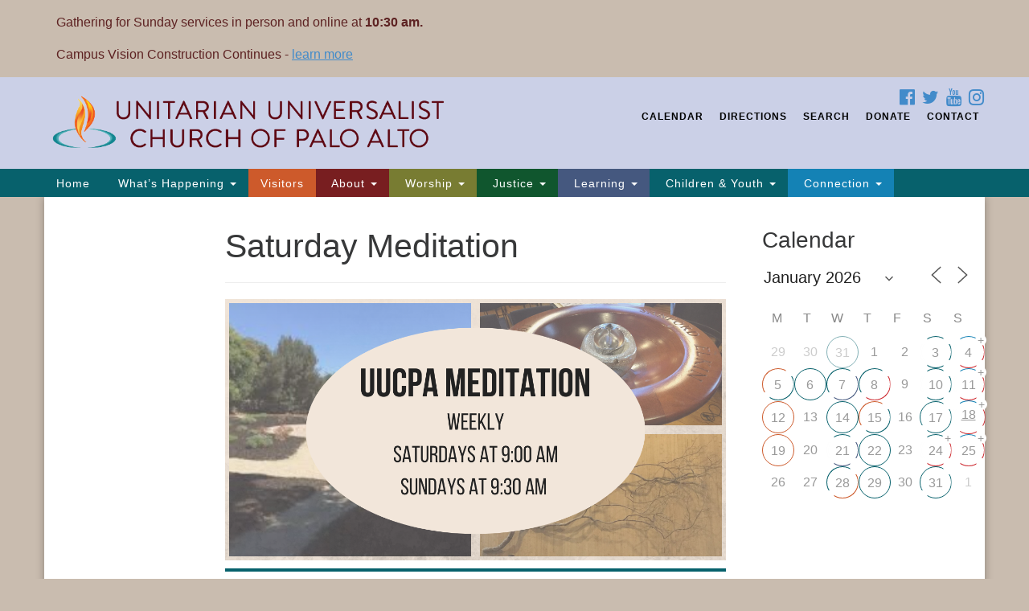

--- FILE ---
content_type: text/html; charset=UTF-8
request_url: https://www.uucpa.org/events/saturday-meditation-2020-09-26/
body_size: 28954
content:
<!doctype html>
<html lang="en-US">
<head>
	<meta charset="UTF-8" />
	<meta name="viewport" content="width=device-width, initial-scale=1" />
	<link rel="profile" href="https://gmpg.org/xfn/11" />
<script src="https://kit.fontawesome.com/76d57a83ef.js" crossorigin="anonymous"></script>
	<title>Saturday Meditation &#8211; Unitarian Universalist Church of Palo Alto</title>
<meta name='robots' content='max-image-preview:large' />
	<style>img:is([sizes="auto" i], [sizes^="auto," i]) { contain-intrinsic-size: 3000px 1500px }</style>
	
<!-- Open Graph Meta Tags generated by Blog2Social 870 - https://www.blog2social.com -->
<meta property="og:title" content="Saturday Meditation"/>
<meta property="og:description" content="The Saturday morning meditation group welcomes all to join us for meditation, tea, and conversation. Meditation time begins promptly at 9:10 and lasts for 40 mi"/>
<meta property="og:url" content="/events/saturday-meditation-2020-09-26/"/>
<meta property="og:image" content="https://www.uucpa.org/wp-content/uploads/2020/05/Copy-of-Sunday-Meditation-1.png"/>
<meta property="og:image:width" content="1200" />
<meta property="og:image:height" content="628" />
<meta property="og:type" content="article"/>
<meta property="og:article:published_time" content="2020-08-14 13:26:01"/>
<meta property="og:article:modified_time" content="2020-10-19 01:31:45"/>
<!-- Open Graph Meta Tags generated by Blog2Social 870 - https://www.blog2social.com -->

<!-- Twitter Card generated by Blog2Social 870 - https://www.blog2social.com -->
<meta name="twitter:card" content="summary">
<meta name="twitter:title" content="Saturday Meditation"/>
<meta name="twitter:description" content="The Saturday morning meditation group welcomes all to join us for meditation, tea, and conversation. Meditation time begins promptly at 9:10 and lasts for 40 mi"/>
<meta name="twitter:image" content="https://www.uucpa.org/wp-content/uploads/2020/05/Copy-of-Sunday-Meditation-1.png"/>
<!-- Twitter Card generated by Blog2Social 870 - https://www.blog2social.com -->
<meta name="author" content="webadmin"/>
<link rel='dns-prefetch' href='//js.stripe.com' />
<link rel="alternate" type="application/rss+xml" title="Unitarian Universalist Church of Palo Alto &raquo; Feed" href="https://www.uucpa.org/feed/" />
<link rel="alternate" type="application/rss+xml" title="Unitarian Universalist Church of Palo Alto &raquo; Comments Feed" href="https://www.uucpa.org/comments/feed/" />
<script type="text/javascript">
/* <![CDATA[ */
window._wpemojiSettings = {"baseUrl":"https:\/\/s.w.org\/images\/core\/emoji\/16.0.1\/72x72\/","ext":".png","svgUrl":"https:\/\/s.w.org\/images\/core\/emoji\/16.0.1\/svg\/","svgExt":".svg","source":{"concatemoji":"https:\/\/www.uucpa.org\/wp-includes\/js\/wp-emoji-release.min.js?ver=b35fcc9ae4892888d9b9e31de98d4a5d"}};
/*! This file is auto-generated */
!function(s,n){var o,i,e;function c(e){try{var t={supportTests:e,timestamp:(new Date).valueOf()};sessionStorage.setItem(o,JSON.stringify(t))}catch(e){}}function p(e,t,n){e.clearRect(0,0,e.canvas.width,e.canvas.height),e.fillText(t,0,0);var t=new Uint32Array(e.getImageData(0,0,e.canvas.width,e.canvas.height).data),a=(e.clearRect(0,0,e.canvas.width,e.canvas.height),e.fillText(n,0,0),new Uint32Array(e.getImageData(0,0,e.canvas.width,e.canvas.height).data));return t.every(function(e,t){return e===a[t]})}function u(e,t){e.clearRect(0,0,e.canvas.width,e.canvas.height),e.fillText(t,0,0);for(var n=e.getImageData(16,16,1,1),a=0;a<n.data.length;a++)if(0!==n.data[a])return!1;return!0}function f(e,t,n,a){switch(t){case"flag":return n(e,"\ud83c\udff3\ufe0f\u200d\u26a7\ufe0f","\ud83c\udff3\ufe0f\u200b\u26a7\ufe0f")?!1:!n(e,"\ud83c\udde8\ud83c\uddf6","\ud83c\udde8\u200b\ud83c\uddf6")&&!n(e,"\ud83c\udff4\udb40\udc67\udb40\udc62\udb40\udc65\udb40\udc6e\udb40\udc67\udb40\udc7f","\ud83c\udff4\u200b\udb40\udc67\u200b\udb40\udc62\u200b\udb40\udc65\u200b\udb40\udc6e\u200b\udb40\udc67\u200b\udb40\udc7f");case"emoji":return!a(e,"\ud83e\udedf")}return!1}function g(e,t,n,a){var r="undefined"!=typeof WorkerGlobalScope&&self instanceof WorkerGlobalScope?new OffscreenCanvas(300,150):s.createElement("canvas"),o=r.getContext("2d",{willReadFrequently:!0}),i=(o.textBaseline="top",o.font="600 32px Arial",{});return e.forEach(function(e){i[e]=t(o,e,n,a)}),i}function t(e){var t=s.createElement("script");t.src=e,t.defer=!0,s.head.appendChild(t)}"undefined"!=typeof Promise&&(o="wpEmojiSettingsSupports",i=["flag","emoji"],n.supports={everything:!0,everythingExceptFlag:!0},e=new Promise(function(e){s.addEventListener("DOMContentLoaded",e,{once:!0})}),new Promise(function(t){var n=function(){try{var e=JSON.parse(sessionStorage.getItem(o));if("object"==typeof e&&"number"==typeof e.timestamp&&(new Date).valueOf()<e.timestamp+604800&&"object"==typeof e.supportTests)return e.supportTests}catch(e){}return null}();if(!n){if("undefined"!=typeof Worker&&"undefined"!=typeof OffscreenCanvas&&"undefined"!=typeof URL&&URL.createObjectURL&&"undefined"!=typeof Blob)try{var e="postMessage("+g.toString()+"("+[JSON.stringify(i),f.toString(),p.toString(),u.toString()].join(",")+"));",a=new Blob([e],{type:"text/javascript"}),r=new Worker(URL.createObjectURL(a),{name:"wpTestEmojiSupports"});return void(r.onmessage=function(e){c(n=e.data),r.terminate(),t(n)})}catch(e){}c(n=g(i,f,p,u))}t(n)}).then(function(e){for(var t in e)n.supports[t]=e[t],n.supports.everything=n.supports.everything&&n.supports[t],"flag"!==t&&(n.supports.everythingExceptFlag=n.supports.everythingExceptFlag&&n.supports[t]);n.supports.everythingExceptFlag=n.supports.everythingExceptFlag&&!n.supports.flag,n.DOMReady=!1,n.readyCallback=function(){n.DOMReady=!0}}).then(function(){return e}).then(function(){var e;n.supports.everything||(n.readyCallback(),(e=n.source||{}).concatemoji?t(e.concatemoji):e.wpemoji&&e.twemoji&&(t(e.twemoji),t(e.wpemoji)))}))}((window,document),window._wpemojiSettings);
/* ]]> */
</script>
<style id='wp-emoji-styles-inline-css' type='text/css'>

	img.wp-smiley, img.emoji {
		display: inline !important;
		border: none !important;
		box-shadow: none !important;
		height: 1em !important;
		width: 1em !important;
		margin: 0 0.07em !important;
		vertical-align: -0.1em !important;
		background: none !important;
		padding: 0 !important;
	}
</style>
<link rel='stylesheet' id='wp-block-library-css' href='https://www.uucpa.org/wp-includes/css/dist/block-library/style.min.css?ver=b35fcc9ae4892888d9b9e31de98d4a5d' type='text/css' media='all' />
<style id='classic-theme-styles-inline-css' type='text/css'>
/*! This file is auto-generated */
.wp-block-button__link{color:#fff;background-color:#32373c;border-radius:9999px;box-shadow:none;text-decoration:none;padding:calc(.667em + 2px) calc(1.333em + 2px);font-size:1.125em}.wp-block-file__button{background:#32373c;color:#fff;text-decoration:none}
</style>
<style id='global-styles-inline-css' type='text/css'>
:root{--wp--preset--aspect-ratio--square: 1;--wp--preset--aspect-ratio--4-3: 4/3;--wp--preset--aspect-ratio--3-4: 3/4;--wp--preset--aspect-ratio--3-2: 3/2;--wp--preset--aspect-ratio--2-3: 2/3;--wp--preset--aspect-ratio--16-9: 16/9;--wp--preset--aspect-ratio--9-16: 9/16;--wp--preset--color--black: #000000;--wp--preset--color--cyan-bluish-gray: #abb8c3;--wp--preset--color--white: #ffffff;--wp--preset--color--pale-pink: #f78da7;--wp--preset--color--vivid-red: #cf2e2e;--wp--preset--color--luminous-vivid-orange: #ff6900;--wp--preset--color--luminous-vivid-amber: #fcb900;--wp--preset--color--light-green-cyan: #7bdcb5;--wp--preset--color--vivid-green-cyan: #00d084;--wp--preset--color--pale-cyan-blue: #8ed1fc;--wp--preset--color--vivid-cyan-blue: #0693e3;--wp--preset--color--vivid-purple: #9b51e0;--wp--preset--gradient--vivid-cyan-blue-to-vivid-purple: linear-gradient(135deg,rgba(6,147,227,1) 0%,rgb(155,81,224) 100%);--wp--preset--gradient--light-green-cyan-to-vivid-green-cyan: linear-gradient(135deg,rgb(122,220,180) 0%,rgb(0,208,130) 100%);--wp--preset--gradient--luminous-vivid-amber-to-luminous-vivid-orange: linear-gradient(135deg,rgba(252,185,0,1) 0%,rgba(255,105,0,1) 100%);--wp--preset--gradient--luminous-vivid-orange-to-vivid-red: linear-gradient(135deg,rgba(255,105,0,1) 0%,rgb(207,46,46) 100%);--wp--preset--gradient--very-light-gray-to-cyan-bluish-gray: linear-gradient(135deg,rgb(238,238,238) 0%,rgb(169,184,195) 100%);--wp--preset--gradient--cool-to-warm-spectrum: linear-gradient(135deg,rgb(74,234,220) 0%,rgb(151,120,209) 20%,rgb(207,42,186) 40%,rgb(238,44,130) 60%,rgb(251,105,98) 80%,rgb(254,248,76) 100%);--wp--preset--gradient--blush-light-purple: linear-gradient(135deg,rgb(255,206,236) 0%,rgb(152,150,240) 100%);--wp--preset--gradient--blush-bordeaux: linear-gradient(135deg,rgb(254,205,165) 0%,rgb(254,45,45) 50%,rgb(107,0,62) 100%);--wp--preset--gradient--luminous-dusk: linear-gradient(135deg,rgb(255,203,112) 0%,rgb(199,81,192) 50%,rgb(65,88,208) 100%);--wp--preset--gradient--pale-ocean: linear-gradient(135deg,rgb(255,245,203) 0%,rgb(182,227,212) 50%,rgb(51,167,181) 100%);--wp--preset--gradient--electric-grass: linear-gradient(135deg,rgb(202,248,128) 0%,rgb(113,206,126) 100%);--wp--preset--gradient--midnight: linear-gradient(135deg,rgb(2,3,129) 0%,rgb(40,116,252) 100%);--wp--preset--font-size--small: 13px;--wp--preset--font-size--medium: 20px;--wp--preset--font-size--large: 36px;--wp--preset--font-size--x-large: 42px;--wp--preset--spacing--20: 0.44rem;--wp--preset--spacing--30: 0.67rem;--wp--preset--spacing--40: 1rem;--wp--preset--spacing--50: 1.5rem;--wp--preset--spacing--60: 2.25rem;--wp--preset--spacing--70: 3.38rem;--wp--preset--spacing--80: 5.06rem;--wp--preset--shadow--natural: 6px 6px 9px rgba(0, 0, 0, 0.2);--wp--preset--shadow--deep: 12px 12px 50px rgba(0, 0, 0, 0.4);--wp--preset--shadow--sharp: 6px 6px 0px rgba(0, 0, 0, 0.2);--wp--preset--shadow--outlined: 6px 6px 0px -3px rgba(255, 255, 255, 1), 6px 6px rgba(0, 0, 0, 1);--wp--preset--shadow--crisp: 6px 6px 0px rgba(0, 0, 0, 1);}:where(.is-layout-flex){gap: 0.5em;}:where(.is-layout-grid){gap: 0.5em;}body .is-layout-flex{display: flex;}.is-layout-flex{flex-wrap: wrap;align-items: center;}.is-layout-flex > :is(*, div){margin: 0;}body .is-layout-grid{display: grid;}.is-layout-grid > :is(*, div){margin: 0;}:where(.wp-block-columns.is-layout-flex){gap: 2em;}:where(.wp-block-columns.is-layout-grid){gap: 2em;}:where(.wp-block-post-template.is-layout-flex){gap: 1.25em;}:where(.wp-block-post-template.is-layout-grid){gap: 1.25em;}.has-black-color{color: var(--wp--preset--color--black) !important;}.has-cyan-bluish-gray-color{color: var(--wp--preset--color--cyan-bluish-gray) !important;}.has-white-color{color: var(--wp--preset--color--white) !important;}.has-pale-pink-color{color: var(--wp--preset--color--pale-pink) !important;}.has-vivid-red-color{color: var(--wp--preset--color--vivid-red) !important;}.has-luminous-vivid-orange-color{color: var(--wp--preset--color--luminous-vivid-orange) !important;}.has-luminous-vivid-amber-color{color: var(--wp--preset--color--luminous-vivid-amber) !important;}.has-light-green-cyan-color{color: var(--wp--preset--color--light-green-cyan) !important;}.has-vivid-green-cyan-color{color: var(--wp--preset--color--vivid-green-cyan) !important;}.has-pale-cyan-blue-color{color: var(--wp--preset--color--pale-cyan-blue) !important;}.has-vivid-cyan-blue-color{color: var(--wp--preset--color--vivid-cyan-blue) !important;}.has-vivid-purple-color{color: var(--wp--preset--color--vivid-purple) !important;}.has-black-background-color{background-color: var(--wp--preset--color--black) !important;}.has-cyan-bluish-gray-background-color{background-color: var(--wp--preset--color--cyan-bluish-gray) !important;}.has-white-background-color{background-color: var(--wp--preset--color--white) !important;}.has-pale-pink-background-color{background-color: var(--wp--preset--color--pale-pink) !important;}.has-vivid-red-background-color{background-color: var(--wp--preset--color--vivid-red) !important;}.has-luminous-vivid-orange-background-color{background-color: var(--wp--preset--color--luminous-vivid-orange) !important;}.has-luminous-vivid-amber-background-color{background-color: var(--wp--preset--color--luminous-vivid-amber) !important;}.has-light-green-cyan-background-color{background-color: var(--wp--preset--color--light-green-cyan) !important;}.has-vivid-green-cyan-background-color{background-color: var(--wp--preset--color--vivid-green-cyan) !important;}.has-pale-cyan-blue-background-color{background-color: var(--wp--preset--color--pale-cyan-blue) !important;}.has-vivid-cyan-blue-background-color{background-color: var(--wp--preset--color--vivid-cyan-blue) !important;}.has-vivid-purple-background-color{background-color: var(--wp--preset--color--vivid-purple) !important;}.has-black-border-color{border-color: var(--wp--preset--color--black) !important;}.has-cyan-bluish-gray-border-color{border-color: var(--wp--preset--color--cyan-bluish-gray) !important;}.has-white-border-color{border-color: var(--wp--preset--color--white) !important;}.has-pale-pink-border-color{border-color: var(--wp--preset--color--pale-pink) !important;}.has-vivid-red-border-color{border-color: var(--wp--preset--color--vivid-red) !important;}.has-luminous-vivid-orange-border-color{border-color: var(--wp--preset--color--luminous-vivid-orange) !important;}.has-luminous-vivid-amber-border-color{border-color: var(--wp--preset--color--luminous-vivid-amber) !important;}.has-light-green-cyan-border-color{border-color: var(--wp--preset--color--light-green-cyan) !important;}.has-vivid-green-cyan-border-color{border-color: var(--wp--preset--color--vivid-green-cyan) !important;}.has-pale-cyan-blue-border-color{border-color: var(--wp--preset--color--pale-cyan-blue) !important;}.has-vivid-cyan-blue-border-color{border-color: var(--wp--preset--color--vivid-cyan-blue) !important;}.has-vivid-purple-border-color{border-color: var(--wp--preset--color--vivid-purple) !important;}.has-vivid-cyan-blue-to-vivid-purple-gradient-background{background: var(--wp--preset--gradient--vivid-cyan-blue-to-vivid-purple) !important;}.has-light-green-cyan-to-vivid-green-cyan-gradient-background{background: var(--wp--preset--gradient--light-green-cyan-to-vivid-green-cyan) !important;}.has-luminous-vivid-amber-to-luminous-vivid-orange-gradient-background{background: var(--wp--preset--gradient--luminous-vivid-amber-to-luminous-vivid-orange) !important;}.has-luminous-vivid-orange-to-vivid-red-gradient-background{background: var(--wp--preset--gradient--luminous-vivid-orange-to-vivid-red) !important;}.has-very-light-gray-to-cyan-bluish-gray-gradient-background{background: var(--wp--preset--gradient--very-light-gray-to-cyan-bluish-gray) !important;}.has-cool-to-warm-spectrum-gradient-background{background: var(--wp--preset--gradient--cool-to-warm-spectrum) !important;}.has-blush-light-purple-gradient-background{background: var(--wp--preset--gradient--blush-light-purple) !important;}.has-blush-bordeaux-gradient-background{background: var(--wp--preset--gradient--blush-bordeaux) !important;}.has-luminous-dusk-gradient-background{background: var(--wp--preset--gradient--luminous-dusk) !important;}.has-pale-ocean-gradient-background{background: var(--wp--preset--gradient--pale-ocean) !important;}.has-electric-grass-gradient-background{background: var(--wp--preset--gradient--electric-grass) !important;}.has-midnight-gradient-background{background: var(--wp--preset--gradient--midnight) !important;}.has-small-font-size{font-size: var(--wp--preset--font-size--small) !important;}.has-medium-font-size{font-size: var(--wp--preset--font-size--medium) !important;}.has-large-font-size{font-size: var(--wp--preset--font-size--large) !important;}.has-x-large-font-size{font-size: var(--wp--preset--font-size--x-large) !important;}
:where(.wp-block-post-template.is-layout-flex){gap: 1.25em;}:where(.wp-block-post-template.is-layout-grid){gap: 1.25em;}
:where(.wp-block-columns.is-layout-flex){gap: 2em;}:where(.wp-block-columns.is-layout-grid){gap: 2em;}
:root :where(.wp-block-pullquote){font-size: 1.5em;line-height: 1.6;}
</style>
<link rel='stylesheet' id='wpedon-css' href='https://www.uucpa.org/wp-content/plugins/easy-paypal-donation/assets/css/wpedon.css?ver=1.5.1' type='text/css' media='all' />
<link rel='stylesheet' id='events-manager-css' href='https://www.uucpa.org/wp-content/plugins/events-manager/includes/css/events-manager.min.css?ver=7.2.2.1' type='text/css' media='all' />
<style id='events-manager-inline-css' type='text/css'>
body .em { --line-height : inherit; }
</style>
<link rel='stylesheet' id='events-manager-pro-css' href='https://www.uucpa.org/wp-content/plugins/events-manager-pro/includes/css/events-manager-pro.css?ver=3.7.2.2' type='text/css' media='all' />
<link rel='stylesheet' id='sow-image-default-a258e6bfa2d8-css' href='https://www.uucpa.org/wp-content/uploads/siteorigin-widgets/sow-image-default-a258e6bfa2d8.css?ver=b35fcc9ae4892888d9b9e31de98d4a5d' type='text/css' media='all' />
<link rel='stylesheet' id='staffer-css' href='https://www.uucpa.org/wp-content/plugins/staffer/public/css/staffer-styles.css?ver=2.1.0' type='text/css' media='all' />
<link rel='stylesheet' id='dashicons-css' href='https://www.uucpa.org/wp-includes/css/dashicons.min.css?ver=b35fcc9ae4892888d9b9e31de98d4a5d' type='text/css' media='all' />
<link rel='stylesheet' id='wp-fullcalendar-css' href='https://www.uucpa.org/wp-content/plugins/wp-fullcalendar/includes/css/main.css?ver=1.6' type='text/css' media='all' />
<link rel='stylesheet' id='wp-fullcalendar-tippy-light-border-css' href='https://www.uucpa.org/wp-content/plugins/wp-fullcalendar/includes/css/tippy/light-border.css?ver=1.6' type='text/css' media='all' />
<link rel='stylesheet' id='jquery-ui-css' href='https://www.uucpa.org/wp-content/plugins/wp-fullcalendar/includes/css/jquery-ui/smoothness/jquery-ui.min.css?ver=1.6' type='text/css' media='all' />
<link rel='stylesheet' id='jquery-ui-theme-css' href='https://www.uucpa.org/wp-content/plugins/wp-fullcalendar/includes/css/jquery-ui/smoothness/theme.css?ver=1.6' type='text/css' media='all' />
<link rel='stylesheet' id='uuatheme-parent-style-css' href='https://www.uucpa.org/wp-content/themes/uua-congregation/style.css?ver=1.3.3' type='text/css' media='all' />
<link rel='stylesheet' id='font-awesome-css' href='https://www.uucpa.org/wp-content/plugins/elementor/assets/lib/font-awesome/css/font-awesome.min.css?ver=4.7.0' type='text/css' media='all' />
<link rel='stylesheet' id='uuatheme-style-css' href='https://www.uucpa.org/wp-content/themes/rainbow-child/style.css?ver=1.3.3' type='text/css' media='all' />
<script type="text/javascript" src="https://www.uucpa.org/wp-includes/js/tinymce/tinymce.min.js?ver=49110-20250317" id="wp-tinymce-root-js"></script>
<script type="text/javascript" src="https://www.uucpa.org/wp-includes/js/tinymce/plugins/compat3x/plugin.min.js?ver=49110-20250317" id="wp-tinymce-js"></script>
<script type="text/javascript" src="https://www.uucpa.org/wp-includes/js/jquery/jquery.min.js?ver=3.7.1" id="jquery-core-js"></script>
<script type="text/javascript" src="https://www.uucpa.org/wp-includes/js/jquery/jquery-migrate.min.js?ver=3.4.1" id="jquery-migrate-js"></script>
<script type="text/javascript" src="https://www.uucpa.org/wp-includes/js/jquery/ui/core.min.js?ver=1.13.3" id="jquery-ui-core-js"></script>
<script type="text/javascript" src="https://www.uucpa.org/wp-includes/js/jquery/ui/mouse.min.js?ver=1.13.3" id="jquery-ui-mouse-js"></script>
<script type="text/javascript" src="https://www.uucpa.org/wp-includes/js/jquery/ui/sortable.min.js?ver=1.13.3" id="jquery-ui-sortable-js"></script>
<script type="text/javascript" src="https://www.uucpa.org/wp-includes/js/jquery/ui/datepicker.min.js?ver=1.13.3" id="jquery-ui-datepicker-js"></script>
<script type="text/javascript" id="jquery-ui-datepicker-js-after">
/* <![CDATA[ */
jQuery(function(jQuery){jQuery.datepicker.setDefaults({"closeText":"Close","currentText":"Today","monthNames":["January","February","March","April","May","June","July","August","September","October","November","December"],"monthNamesShort":["Jan","Feb","Mar","Apr","May","Jun","Jul","Aug","Sep","Oct","Nov","Dec"],"nextText":"Next","prevText":"Previous","dayNames":["Sunday","Monday","Tuesday","Wednesday","Thursday","Friday","Saturday"],"dayNamesShort":["Sun","Mon","Tue","Wed","Thu","Fri","Sat"],"dayNamesMin":["S","M","T","W","T","F","S"],"dateFormat":"MM d, yy","firstDay":1,"isRTL":false});});
/* ]]> */
</script>
<script type="text/javascript" src="https://www.uucpa.org/wp-includes/js/jquery/ui/resizable.min.js?ver=1.13.3" id="jquery-ui-resizable-js"></script>
<script type="text/javascript" src="https://www.uucpa.org/wp-includes/js/jquery/ui/draggable.min.js?ver=1.13.3" id="jquery-ui-draggable-js"></script>
<script type="text/javascript" src="https://www.uucpa.org/wp-includes/js/jquery/ui/controlgroup.min.js?ver=1.13.3" id="jquery-ui-controlgroup-js"></script>
<script type="text/javascript" src="https://www.uucpa.org/wp-includes/js/jquery/ui/checkboxradio.min.js?ver=1.13.3" id="jquery-ui-checkboxradio-js"></script>
<script type="text/javascript" src="https://www.uucpa.org/wp-includes/js/jquery/ui/button.min.js?ver=1.13.3" id="jquery-ui-button-js"></script>
<script type="text/javascript" src="https://www.uucpa.org/wp-includes/js/jquery/ui/dialog.min.js?ver=1.13.3" id="jquery-ui-dialog-js"></script>
<script type="text/javascript" id="events-manager-js-extra">
/* <![CDATA[ */
var EM = {"ajaxurl":"https:\/\/www.uucpa.org\/wp-admin\/admin-ajax.php","locationajaxurl":"https:\/\/www.uucpa.org\/wp-admin\/admin-ajax.php?action=locations_search","firstDay":"1","locale":"en","dateFormat":"yy-mm-dd","ui_css":"https:\/\/www.uucpa.org\/wp-content\/plugins\/events-manager\/includes\/css\/jquery-ui\/build.min.css","show24hours":"0","is_ssl":"1","autocomplete_limit":"10","calendar":{"breakpoints":{"small":560,"medium":908,"large":false}},"phone":"","datepicker":{"format":"m\/d\/Y"},"search":{"breakpoints":{"small":650,"medium":850,"full":false}},"url":"https:\/\/www.uucpa.org\/wp-content\/plugins\/events-manager","assets":{"input.em-uploader":{"js":{"em-uploader":{"url":"https:\/\/www.uucpa.org\/wp-content\/plugins\/events-manager\/includes\/js\/em-uploader.js?v=7.2.2.1","event":"em_uploader_ready"}}},".em-event-editor":{"js":{"event-editor":{"url":"https:\/\/www.uucpa.org\/wp-content\/plugins\/events-manager\/includes\/js\/events-manager-event-editor.js?v=7.2.2.1","event":"em_event_editor_ready"}},"css":{"event-editor":"https:\/\/www.uucpa.org\/wp-content\/plugins\/events-manager\/includes\/css\/events-manager-event-editor.min.css?v=7.2.2.1"}},".em-recurrence-sets, .em-timezone":{"js":{"luxon":{"url":"luxon\/luxon.js?v=7.2.2.1","event":"em_luxon_ready"}}},".em-booking-form, #em-booking-form, .em-booking-recurring, .em-event-booking-form":{"js":{"em-bookings":{"url":"https:\/\/www.uucpa.org\/wp-content\/plugins\/events-manager\/includes\/js\/bookingsform.js?v=7.2.2.1","event":"em_booking_form_js_loaded"},"em-coupons":{"url":"https:\/\/www.uucpa.org\/wp-content\/plugins\/events-manager-pro\/add-ons\/coupons\/coupons.js?v=3.7.2.2","requires":"em-bookings"}},"css":{"em-coupons":"https:\/\/www.uucpa.org\/wp-content\/plugins\/events-manager-pro\/add-ons\/coupons\/coupons.min.css?v=3.7.2.2"}},"#em-opt-archetypes":{"js":{"archetypes":"https:\/\/www.uucpa.org\/wp-content\/plugins\/events-manager\/includes\/js\/admin-archetype-editor.js?v=7.2.2.1","archetypes_ms":"https:\/\/www.uucpa.org\/wp-content\/plugins\/events-manager\/includes\/js\/admin-archetypes.js?v=7.2.2.1","qs":"qs\/qs.js?v=7.2.2.1"}},".em-cart-coupons-form":{"js":{"em-coupons-cart":{"url":"https:\/\/www.uucpa.org\/wp-content\/plugins\/events-manager-pro\/add-ons\/coupons\/coupons-cart.js?v=3.7.2.2","event":"em_timepicker_ready"}},"css":{"em-coupons":"https:\/\/www.uucpa.org\/wp-content\/plugins\/events-manager-pro\/add-ons\/coupons\/coupons.min.css?v=3.7.2.2"}}},"cached":"","bookingInProgress":"Please wait while the booking is being submitted.","tickets_save":"Save Ticket","bookingajaxurl":"https:\/\/www.uucpa.org\/wp-admin\/admin-ajax.php","bookings_export_save":"Export Bookings","bookings_settings_save":"Save Settings","booking_delete":"Are you sure you want to delete?","booking_offset":"30","bookings":{"submit_button":{"text":{"default":"Send your registration","free":"Send your registration","payment":"Send your registration","processing":"Processing ..."}},"update_listener":""},"bb_full":"Sold Out","bb_book":"Register Now","bb_booking":"Registering...","bb_booked":"Registration Submitted","bb_error":"Registration Error. Try again?","bb_cancel":"Cancel","bb_canceling":"Canceling...","bb_cancelled":"Cancelled","bb_cancel_error":"Cancellation Error. Try again?","event_cancellations":{"warning":"If you choose to cancel your event, after you save this event, no further bookings will be possible for this event."},"txt_search":"Search","txt_searching":"Searching...","txt_loading":"Loading...","cache":"","api_nonce":"e5b59506d6","attendance_api_url":"https:\/\/www.uucpa.org\/wp-json\/events-manager\/v1\/attendance"};
/* ]]> */
</script>
<script type="text/javascript" src="https://www.uucpa.org/wp-content/plugins/events-manager/includes/js/events-manager.js?ver=7.2.2.1" id="events-manager-js"></script>
<script type="text/javascript" src="https://www.uucpa.org/wp-content/plugins/events-manager-pro/includes/js/events-manager-pro.js?ver=3.7.2.2" id="events-manager-pro-js"></script>
<script type="text/javascript" id="staffer-js-extra">
/* <![CDATA[ */
var cwStaffer = {"plugin_path":"https:\/\/www.uucpa.org\/wp-content\/plugins\/staffer\/public\/"};
/* ]]> */
</script>
<script type="text/javascript" src="https://www.uucpa.org/wp-content/plugins/staffer/public/js/staffer-scripts.js?ver=2.1.0" id="staffer-js"></script>
<script type="text/javascript" src="https://js.stripe.com/v3/?ver=b35fcc9ae4892888d9b9e31de98d4a5d" id="stripe-v3-js"></script>
<script type="text/javascript" src="https://www.uucpa.org/wp-includes/js/jquery/ui/menu.min.js?ver=1.13.3" id="jquery-ui-menu-js"></script>
<script type="text/javascript" src="https://www.uucpa.org/wp-includes/js/jquery/ui/selectmenu.min.js?ver=1.13.3" id="jquery-ui-selectmenu-js"></script>
<script type="text/javascript" src="https://www.uucpa.org/wp-includes/js/jquery/ui/tooltip.min.js?ver=1.13.3" id="jquery-ui-tooltip-js"></script>
<script type="text/javascript" src="https://www.uucpa.org/wp-includes/js/dist/vendor/moment.min.js?ver=2.30.1" id="moment-js"></script>
<script type="text/javascript" id="moment-js-after">
/* <![CDATA[ */
moment.updateLocale( 'en_US', {"months":["January","February","March","April","May","June","July","August","September","October","November","December"],"monthsShort":["Jan","Feb","Mar","Apr","May","Jun","Jul","Aug","Sep","Oct","Nov","Dec"],"weekdays":["Sunday","Monday","Tuesday","Wednesday","Thursday","Friday","Saturday"],"weekdaysShort":["Sun","Mon","Tue","Wed","Thu","Fri","Sat"],"week":{"dow":1},"longDateFormat":{"LT":"g:i a","LTS":null,"L":null,"LL":"F j, Y","LLL":"F j, Y g:i a","LLLL":null}} );
/* ]]> */
</script>
<script type="text/javascript" id="wp-fullcalendar-js-extra">
/* <![CDATA[ */
var WPFC = {"ajaxurl":"https:\/\/www.uucpa.org\/wp-admin\/admin-ajax.php?action=WP_FullCalendar","firstDay":"1","wpfc_theme":"jquery-ui","wpfc_limit":"15","wpfc_limit_txt":"more ...","timeFormat":"h(:mm)A","defaultView":"basicWeek","weekends":"true","header":{"left":"prev,next today","center":"title","right":"month,basicWeek,basicDay,agendaWeek,agendaDay"},"wpfc_qtips":"1","tippy_theme":"light-border","tippy_placement":"auto","tippy_loading":"Loading..."};
/* ]]> */
</script>
<script type="text/javascript" src="https://www.uucpa.org/wp-content/plugins/wp-fullcalendar/includes/js/main.js?ver=1.6" id="wp-fullcalendar-js"></script>
<link rel="https://api.w.org/" href="https://www.uucpa.org/wp-json/" /><link rel="EditURI" type="application/rsd+xml" title="RSD" href="https://www.uucpa.org/xmlrpc.php?rsd" />

<link rel="canonical" href="https://www.uucpa.org/events/saturday-meditation-2020-09-26/" />
<link rel='shortlink' href='https://www.uucpa.org/?p=23701' />
<link rel="alternate" title="oEmbed (JSON)" type="application/json+oembed" href="https://www.uucpa.org/wp-json/oembed/1.0/embed?url=https%3A%2F%2Fwww.uucpa.org%2Fevents%2Fsaturday-meditation-2020-09-26%2F" />
<link rel="alternate" title="oEmbed (XML)" type="text/xml+oembed" href="https://www.uucpa.org/wp-json/oembed/1.0/embed?url=https%3A%2F%2Fwww.uucpa.org%2Fevents%2Fsaturday-meditation-2020-09-26%2F&#038;format=xml" />

<link rel="alternate" type="application/rss+xml" title="Podcast RSS feed" href="https://www.uucpa.org/feed/podcast" />

<style type="text/css">.uuatheme_map_canvas{color:black}.uuatheme_map_canvas img{max-width:none;}</style><meta name="generator" content="Elementor 3.33.1; features: e_font_icon_svg, additional_custom_breakpoints; settings: css_print_method-external, google_font-enabled, font_display-swap">
			<style>
				.e-con.e-parent:nth-of-type(n+4):not(.e-lazyloaded):not(.e-no-lazyload),
				.e-con.e-parent:nth-of-type(n+4):not(.e-lazyloaded):not(.e-no-lazyload) * {
					background-image: none !important;
				}
				@media screen and (max-height: 1024px) {
					.e-con.e-parent:nth-of-type(n+3):not(.e-lazyloaded):not(.e-no-lazyload),
					.e-con.e-parent:nth-of-type(n+3):not(.e-lazyloaded):not(.e-no-lazyload) * {
						background-image: none !important;
					}
				}
				@media screen and (max-height: 640px) {
					.e-con.e-parent:nth-of-type(n+2):not(.e-lazyloaded):not(.e-no-lazyload),
					.e-con.e-parent:nth-of-type(n+2):not(.e-lazyloaded):not(.e-no-lazyload) * {
						background-image: none !important;
					}
				}
			</style>
			<style type="text/css" id="custom-background-css">
body.custom-background { background-color: #c9bcaf; }
</style>
	<link rel="icon" href="https://www.uucpa.org/wp-content/uploads/2019/09/cropped-android-chrome-512x512-32x32.png" sizes="32x32" />
<link rel="icon" href="https://www.uucpa.org/wp-content/uploads/2019/09/cropped-android-chrome-512x512-192x192.png" sizes="192x192" />
<link rel="apple-touch-icon" href="https://www.uucpa.org/wp-content/uploads/2019/09/cropped-android-chrome-512x512-180x180.png" />
<meta name="msapplication-TileImage" content="https://www.uucpa.org/wp-content/uploads/2019/09/cropped-android-chrome-512x512-270x270.png" />
<style id="kirki-inline-styles"></style><!-- Global site tag (gtag.js) - Google Analytics -->
<script async src="https://www.googletagmanager.com/gtag/js?id=UA-120786216-1"></script>
<script data-ad-client="ca-pub-4002773099323382" async src="https://pagead2.googlesyndication.com/pagead/js/adsbygoogle.js"></script>
<script>
  window.dataLayer = window.dataLayer || [];
  function gtag(){dataLayer.push(arguments);}
    gtag('js', new Date());

    gtag('config', 'UA-120786216-1');
    </script>
</head>
<body class="wp-singular event-template-default single single-event postid-23701 custom-background wp-theme-uua-congregation wp-child-theme-rainbow-child eio-default metaslider-plugin aqua-green saturday-meditation-2020-09-26 elementor-default elementor-kit-46999">

<div id="skip"><a href="#content">Skip to content</a></div>


<div class="site-notice">
	<div class="container">

		<p data-start="181" data-end="325">Gathering for Sunday services in person and online at <strong data-start="304" data-end="323">10:30 am. </strong></p>
<p data-start="181" data-end="325">Campus Vision Construction Continues - <a href="https://www.uucpa.org/uucpa-campus-closures-during-the-campus-vision-remodel/">learn more</a></p>
	</div>
</div>



<div class="row slide-search">
	<div class="container">
		<div class="sitesearch">
			
<form role="search" method="get" class="search-form form-inline" action="https://www.uucpa.org/">
	<label class="sr-only" for="search-form-696d278a4f4d5">
		<span>Search for:</span>
	</label>
	<div class="input-group">
		<input type="search" id="search-form-696d278a4f4d5" class="search-field form-control" placeholder="Search &hellip;" value="" name="s" />
		<span class="input-group-btn">
			<button type="submit" class="search-submit btn btn-default">Search</button>
		</span>
	</div>
</form>

		</div>
	</div>
</div>


<div class="row slide-location">
	<div class="container">
		<div class="col-md-1"></div>
		<div class="col-md-7">
			<span class="sr-only">Google Map</span>
			<div id="uuatheme_map_696d278a4fec0" class="uuatheme_map_canvas" data-lat="37.4194942" data-lng="-122.1123241" data-options="{&quot;address&quot;:&quot;505 East Charleston, Palo Alto, CA 94306&quot;,&quot;label&quot;:&quot;Unitarian Universalist Church of Palo Alto&quot;,&quot;width&quot;:&quot;100%&quot;,&quot;height&quot;:&quot;250px&quot;,&quot;enablescrollwheel&quot;:&quot;false&quot;,&quot;disablecontrols&quot;:&quot;false&quot;,&quot;zoom&quot;:15}" style="width:100%;height:250px;"></div><a href="https://maps.google.com?saddr=Current+Location&daddr=37.4194942,-122.1123241" target="_blank">Directions from your current location</a>		</div>
		<section id="sow-editor-2" class="widget col-md-3 widget_sow-editor"><div
			
			class="so-widget-sow-editor so-widget-sow-editor-base"
			
		><h4 class="widget-title">Unitarian Universalist Church of Palo Alto</h4>
<div class="siteorigin-widget-tinymce textwidget">
	<p>505 East Charleston Road<br />
Palo Alto, CA 94306</p>
<p><a href="http://maps.google.com/maps?saddr=Current+Location&amp;daddr=505+east+charleston+road,+palo+alto,+ca+94306" target="_blank" rel="noopener">Directions</a></p>
<p>650-494-0541</p>
<p><a href="mailto:uucpa@uucpa.org" target="_blank" rel="noopener">uucpa@uucpa.org</a></p>
<p>We gather,<br />
our different paths entwined,<br />
to deepen our spiritual lives:<br />
nourishing connection,<br />
learning from each other,<br />
caring for each other,<br />
tending to our world.</p>
</div>
</div></section>
		<div class="col-md-1"></div>
	</div>
</div>

<div class="row masthead-header ">
	<div class="container">
		<div class="col-md-7 logo-area">
			<a class="navbar-brand" rel="home" href="https://www.uucpa.org/">
				<img class="uucpa-site-logo" src="https://www.uucpa.org/wp-content/uploads/2020/01/UUCPA-logo2-color-bigger-canvas-1.png" alt="Unitarian Universalist Church of Palo Alto">
				<div class="site-title" >
														</div>
			</a>
		</div>
		<div class="col-md-5 header-right">

			<div class="social-media-links"><a href="https://www.facebook.com/uucpa"><i class="fa fa-facebook-official fa-2x"></i><span class="sr-only">Facebook</span></a> <a href="https://twitter.com/uucpa"><i class="fa fa-twitter fa-2x"></i><span class="sr-only">Twitter</span></a> <a href="https://www.youtube.com/channel/UCM05n0t7MwVVMdohXT6orfQ"><i class="fa fa-youtube fa-2x"></i><span class="sr-only">YouTube</span></a> <a href="https://www.instagram.com/uucpa/"><i class="fa fa-instagram fa-2x"></i><span class="sr-only">Instagram</span></a> </div>
			<div class="menu-utility-menu-container"><ul id="menu-utility-menu" class="nav nav-pills"><li id="menu-item-4685" class="menu-item menu-item-type-post_type menu-item-object-page menu-item-4685"><a href="https://www.uucpa.org/whats-happening/events/">Calendar</a></li>
<li id="menu-item-2399" class="location-toggle menu-item menu-item-type-custom menu-item-object-custom menu-item-2399"><a href="#">Directions</a></li>
<li id="menu-item-2400" class="search-toggle menu-item menu-item-type-custom menu-item-object-custom menu-item-2400"><a href="#">Search</a></li>
<li id="menu-item-2523" class="menu-item menu-item-type-post_type menu-item-object-page menu-item-2523"><a href="https://www.uucpa.org/connection/donate/">Donate</a></li>
<li id="menu-item-2524" class="menu-item menu-item-type-post_type menu-item-object-page menu-item-2524"><a href="https://www.uucpa.org/about-us/contact/">Contact</a></li>
</ul></div>		</div>
		<div class="col-md-13">
			<div class="header-text-field"></div>
		</div>
	</div>
</div>

<header class="banner navbar navbar-default navbar-static-top" role="banner">
	<div class="container">
		<div class="navbar-header">
			<button type="button" class="navbar-toggle collapsed" data-toggle="collapse" data-target=".navbar-collapse">
				<span class="sr-only">Toggle navigation</span>
				<span>Menu <i class="fa fa-angle-down"></i></span>
			</button>
		</div>
		<nav class="collapse navbar-collapse" role="navigation">
			<span class="sr-only">Main Navigation</span>
			<div class="menu-main-menu-container"><ul id="menu-main-menu" class="nav navbar-nav"><li id="menu-item-2525" class="menu-item menu-item-type-post_type menu-item-object-page menu-item-home menu-item-2525"><a title="Home" href="https://www.uucpa.org/">Home</a></li>
<li id="menu-item-6732" class="menu-item menu-item-type-custom menu-item-object-custom menu-item-has-children menu-item-6732 dropdown"><a title="What&#039;s Happening" href="#" data-toggle="dropdown" class="dropdown-toggle" aria-haspopup="true"><span class="glyphicon Open/Close What&#8217;s Happening Menu"></span>&nbsp;What&#8217;s Happening <span class="caret"></span></a>
<ul role="menu" class=" dropdown-menu">
	<li id="menu-item-6730" class="menu-item menu-item-type-post_type menu-item-object-page menu-item-6730"><a title="What&#039;s Happening Overview" href="https://www.uucpa.org/whats-happening/">What&#8217;s Happening Overview</a></li>
	<li id="menu-item-32714" class="menu-item menu-item-type-post_type menu-item-object-page menu-item-32714"><a title="Campus Vision Project" href="https://www.uucpa.org/whats-happening/campus-vision-project/">Campus Vision Project</a></li>
	<li id="menu-item-3563" class="menu-item menu-item-type-post_type menu-item-object-page menu-item-3563"><a title="Congregation News" href="https://www.uucpa.org/whats-happening/congregation-news/">Congregation News</a></li>
	<li id="menu-item-2503" class="menu-item menu-item-type-post_type menu-item-object-page menu-item-2503"><a title="Weekly Newsletters" href="https://www.uucpa.org/whats-happening/newsletter/">Weekly Newsletters</a></li>
	<li id="menu-item-3555" class="menu-item menu-item-type-post_type menu-item-object-page menu-item-3555"><a title="Calendar" href="https://www.uucpa.org/whats-happening/events/">Calendar</a></li>
</ul>
</li>
<li id="menu-item-2695" class="menu-item menu-item-type-post_type menu-item-object-page menu-item-2695"><a title="Visitors" href="https://www.uucpa.org/connection/visiting-us/">Visitors</a></li>
<li id="menu-item-2404" class="menu-item menu-item-type-custom menu-item-object-custom menu-item-has-children menu-item-2404 dropdown"><a title="About" href="#" data-toggle="dropdown" class="dropdown-toggle" aria-haspopup="true"><span class="glyphicon Open/Close About Menu"></span>&nbsp;About <span class="caret"></span></a>
<ul role="menu" class=" dropdown-menu">
	<li id="menu-item-2466" class="menu-item menu-item-type-post_type menu-item-object-page menu-item-2466"><a title="About Us" href="https://www.uucpa.org/about-us/">About Us</a></li>
	<li id="menu-item-20562" class="menu-item menu-item-type-post_type menu-item-object-page menu-item-20562"><a title="Member Testimonials" href="https://www.uucpa.org/about-us/member-testimonials/">Member Testimonials</a></li>
	<li id="menu-item-2473" class="menu-item menu-item-type-post_type menu-item-object-page menu-item-2473"><a title="Our Beliefs" href="https://www.uucpa.org/about-us/our-beliefs/">Our Beliefs</a></li>
	<li id="menu-item-2478" class="menu-item menu-item-type-post_type menu-item-object-page menu-item-2478"><a title="Our Mission and Vision" href="https://www.uucpa.org/about-us/our-mission-and-vision/">Our Mission and Vision</a></li>
	<li id="menu-item-2477" class="menu-item menu-item-type-post_type menu-item-object-page menu-item-2477"><a title="Our Ministers and Staff" href="https://www.uucpa.org/about-us/our-minister-and-staff/">Our Ministers and Staff</a></li>
	<li id="menu-item-2474" class="menu-item menu-item-type-post_type menu-item-object-page menu-item-2474"><a title="Our Lay Leaders" href="https://www.uucpa.org/about-us/our-elected-leaders/">Our Lay Leaders</a></li>
	<li id="menu-item-2475" class="menu-item menu-item-type-post_type menu-item-object-page menu-item-2475"><a title="Our Governance" href="https://www.uucpa.org/about-us/our-governance/">Our Governance</a></li>
	<li id="menu-item-20216" class="menu-item menu-item-type-post_type menu-item-object-page menu-item-20216"><a title="Annual Budget" href="https://www.uucpa.org/about-us/our-governance/annual-budget/">Annual Budget</a></li>
	<li id="menu-item-20217" class="menu-item menu-item-type-post_type menu-item-object-page menu-item-20217"><a title="Board Meeting Minutes" href="https://www.uucpa.org/about-us/our-governance/board-meeting-minutes/">Board Meeting Minutes</a></li>
	<li id="menu-item-20218" class="menu-item menu-item-type-post_type menu-item-object-page menu-item-20218"><a title="Bylaws" href="https://www.uucpa.org/about-us/our-governance/bylaws/">Bylaws</a></li>
	<li id="menu-item-20215" class="menu-item menu-item-type-post_type menu-item-object-page menu-item-20215"><a title="Committees" href="https://www.uucpa.org/about-us/our-governance/committees/">Committees</a></li>
	<li id="menu-item-2472" class="menu-item menu-item-type-post_type menu-item-object-page menu-item-2472"><a title="An LGBTQ Welcoming Congregation" href="https://www.uucpa.org/about-us/an-lgbtq-welcome-congregation/">An LGBTQ Welcoming Congregation</a></li>
	<li id="menu-item-2471" class="menu-item menu-item-type-post_type menu-item-object-page menu-item-2471"><a title="A Green Sanctuary" href="https://www.uucpa.org/justice/green-action/">A Green Sanctuary</a></li>
	<li id="menu-item-2413" class="menu-item menu-item-type-post_type menu-item-object-page menu-item-2413"><a title="Location and Accessibility" href="https://www.uucpa.org/about-us/location/">Location and Accessibility</a></li>
	<li id="menu-item-5031" class="menu-item menu-item-type-post_type menu-item-object-page menu-item-5031"><a title="Contact" href="https://www.uucpa.org/about-us/contact/">Contact</a></li>
</ul>
</li>
<li id="menu-item-2406" class="menu-item menu-item-type-custom menu-item-object-custom menu-item-has-children menu-item-2406 dropdown"><a title="Worship" href="#" data-toggle="dropdown" class="dropdown-toggle" aria-haspopup="true"><span class="glyphicon Open/Close Worship Menu"></span>&nbsp;Worship <span class="caret"></span></a>
<ul role="menu" class=" dropdown-menu">
	<li id="menu-item-2470" class="menu-item menu-item-type-post_type menu-item-object-page menu-item-2470"><a title="About Worship" href="https://www.uucpa.org/worship/">About Worship</a></li>
	<li id="menu-item-4804" class="menu-item menu-item-type-post_type menu-item-object-page menu-item-4804"><a title="This Sunday" href="https://www.uucpa.org/worship/this-sunday/">This Sunday</a></li>
	<li id="menu-item-2502" class="menu-item menu-item-type-post_type menu-item-object-page menu-item-2502"><a title="Upcoming Worship Services" href="https://www.uucpa.org/worship/upcoming-worship-services/">Upcoming Worship Services</a></li>
	<li id="menu-item-2500" class="menu-item menu-item-type-post_type menu-item-object-page menu-item-2500"><a title="Past Worship Services" href="https://www.uucpa.org/worship/past-worship-services/">Past Worship Services</a></li>
	<li id="menu-item-2501" class="menu-item menu-item-type-post_type menu-item-object-page menu-item-2501"><a title="What to Expect in Worship" href="https://www.uucpa.org/worship/what-to-expect-in-worship/">What to Expect in Worship</a></li>
	<li id="menu-item-2499" class="menu-item menu-item-type-post_type menu-item-object-page menu-item-2499"><a title="Holidays and Traditions" href="https://www.uucpa.org/worship/holidays-and-traditions/">Holidays and Traditions</a></li>
	<li id="menu-item-2498" class="menu-item menu-item-type-post_type menu-item-object-page menu-item-2498"><a title="Music and Choir" href="https://www.uucpa.org/worship/music-and-choir/">Music and Choir</a></li>
	<li id="menu-item-2497" class="menu-item menu-item-type-post_type menu-item-object-page menu-item-2497"><a title="Child Dedications" href="https://www.uucpa.org/worship/child-dedications/">Child Dedications</a></li>
</ul>
</li>
<li id="menu-item-2408" class="menu-item menu-item-type-custom menu-item-object-custom menu-item-has-children menu-item-2408 dropdown"><a title="Justice" href="#" data-toggle="dropdown" class="dropdown-toggle" aria-haspopup="true"><span class="glyphicon Open/Close Justice Menu"></span>&nbsp;Justice <span class="caret"></span></a>
<ul role="menu" class=" dropdown-menu">
	<li id="menu-item-2468" class="menu-item menu-item-type-post_type menu-item-object-page menu-item-2468"><a title="Justice Overview" href="https://www.uucpa.org/justice/">Justice Overview</a></li>
	<li id="menu-item-6797" class="menu-item menu-item-type-post_type menu-item-object-page menu-item-6797"><a title="Action Council" href="https://www.uucpa.org/justice/action-council/">Action Council</a></li>
	<li id="menu-item-6798" class="menu-item menu-item-type-post_type menu-item-object-page menu-item-6798"><a title="Action Council Charter" href="https://www.uucpa.org/justice/action-council/action-council-charter/">Action Council Charter</a></li>
	<li id="menu-item-6796" class="menu-item menu-item-type-post_type menu-item-object-page menu-item-6796"><a title="Justice Partners" href="https://www.uucpa.org/justice/justice-partners/">Justice Partners</a></li>
	<li id="menu-item-2521" class="menu-item menu-item-type-post_type menu-item-object-page menu-item-2521"><a title="Green Sanctuary" href="https://www.uucpa.org/justice/green-action/">Green Sanctuary</a></li>
	<li id="menu-item-2520" class="menu-item menu-item-type-post_type menu-item-object-page menu-item-2520"><a title="Justice Projects" href="https://www.uucpa.org/justice/service-projects/">Justice Projects</a></li>
	<li id="menu-item-9618" class="menu-item menu-item-type-post_type menu-item-object-page menu-item-9618"><a title="Action Email Lists" href="https://www.uucpa.org/justice/current-uucpa-action-groups/">Action Email Lists</a></li>
	<li id="menu-item-6800" class="menu-item menu-item-type-post_type menu-item-object-page menu-item-6800"><a title="Outside Groups" href="https://www.uucpa.org/justice/outside-groups/">Outside Groups</a></li>
</ul>
</li>
<li id="menu-item-2407" class="menu-item menu-item-type-custom menu-item-object-custom menu-item-has-children menu-item-2407 dropdown"><a title="Learning" href="#" data-toggle="dropdown" class="dropdown-toggle" aria-haspopup="true"><span class="glyphicon Open/Close Learning Menu"></span>&nbsp;Learning <span class="caret"></span></a>
<ul role="menu" class=" dropdown-menu">
	<li id="menu-item-2469" class="menu-item menu-item-type-post_type menu-item-object-page menu-item-2469"><a title="Learning Overview" href="https://www.uucpa.org/learning/">Learning Overview</a></li>
	<li id="menu-item-2508" class="menu-item menu-item-type-post_type menu-item-object-page menu-item-2508"><a title="Adults" href="https://www.uucpa.org/learning/adults/">Adults</a></li>
	<li id="menu-item-14600" class="menu-item menu-item-type-post_type menu-item-object-page menu-item-14600"><a title="Young Adults" href="https://www.uucpa.org/connection/affinity-groups/younger-adults/">Young Adults</a></li>
	<li id="menu-item-9512" class="menu-item menu-item-type-post_type menu-item-object-page menu-item-9512"><a title="Library" href="https://www.uucpa.org/learning/library/">Library</a></li>
</ul>
</li>
<li id="menu-item-14601" class="menu-item menu-item-type-custom menu-item-object-custom menu-item-has-children menu-item-14601 dropdown"><a title="Children &amp; Youth" href="#" data-toggle="dropdown" class="dropdown-toggle" aria-haspopup="true"><span class="glyphicon Open/Close Children &#038; Youth Menu"></span>&nbsp;Children &#038; Youth <span class="caret"></span></a>
<ul role="menu" class=" dropdown-menu">
	<li id="menu-item-11067" class="menu-item menu-item-type-post_type menu-item-object-page menu-item-11067"><a title="Children and Youth Overview" href="https://www.uucpa.org/learning/children-and-youth/">Children and Youth Overview</a></li>
	<li id="menu-item-3785" class="menu-item menu-item-type-post_type menu-item-object-page menu-item-3785"><a title="Babies and Preschool" href="https://www.uucpa.org/learning/babies/">Babies and Preschool</a></li>
	<li id="menu-item-43167" class="menu-item menu-item-type-post_type menu-item-object-page menu-item-43167"><a title="Sunday Morning Program for Kids, Youth and Families" href="https://www.uucpa.org/learning/children-and-youth/sunday-morning-program-for-families/">Sunday Morning Program for Kids, Youth and Families</a></li>
	<li id="menu-item-43215" class="menu-item menu-item-type-post_type menu-item-object-page menu-item-43215"><a title="Parent Groups" href="https://www.uucpa.org/connection/affinity-groups/parent-journey/">Parent Groups</a></li>
	<li id="menu-item-43324" class="menu-item menu-item-type-post_type menu-item-object-page menu-item-43324"><a title="Family Fun Activities" href="https://www.uucpa.org/learning/children-and-youth/family-fun-activities/">Family Fun Activities</a></li>
	<li id="menu-item-3787" class="menu-item menu-item-type-post_type menu-item-object-page menu-item-3787"><a title="Coming of Age" href="https://www.uucpa.org/learning/coming-of-age/">Coming of Age</a></li>
	<li id="menu-item-3783" class="menu-item menu-item-type-post_type menu-item-object-page menu-item-3783"><a title="Our Whole Lives (OWL)" href="https://www.uucpa.org/learning/our-whole-lives-owl/">Our Whole Lives (OWL)</a></li>
	<li id="menu-item-14907" class="menu-item menu-item-type-post_type menu-item-object-page menu-item-14907"><a title="Teacher Resources" href="https://www.uucpa.org/learning/teacher-resources/">Teacher Resources</a></li>
</ul>
</li>
<li id="menu-item-2411" class="menu-item menu-item-type-custom menu-item-object-custom menu-item-has-children menu-item-2411 dropdown"><a title="Connection" href="#" data-toggle="dropdown" class="dropdown-toggle" aria-haspopup="true"><span class="glyphicon Open/Close Connection Menu"></span>&nbsp;Connection <span class="caret"></span></a>
<ul role="menu" class=" dropdown-menu">
	<li id="menu-item-2467" class="menu-item menu-item-type-post_type menu-item-object-page menu-item-2467"><a title="Connection Overview" href="https://www.uucpa.org/connection/">Connection Overview</a></li>
	<li id="menu-item-2518" class="menu-item menu-item-type-post_type menu-item-object-page menu-item-2518"><a title="Pastoral Care" href="https://www.uucpa.org/connection/pastoral-care/">Pastoral Care</a></li>
	<li id="menu-item-2527" class="menu-item menu-item-type-post_type menu-item-object-page menu-item-2527"><a title="Visitors" href="https://www.uucpa.org/connection/visiting-us/">Visitors</a></li>
	<li id="menu-item-2516" class="menu-item menu-item-type-post_type menu-item-object-page menu-item-2516"><a title="Become a Member" href="https://www.uucpa.org/connection/become-a-member/">Become a Member</a></li>
	<li id="menu-item-2515" class="menu-item menu-item-type-post_type menu-item-object-page menu-item-2515"><a title="Volunteer" href="https://www.uucpa.org/connection/volunteer/">Volunteer</a></li>
	<li id="menu-item-2514" class="menu-item menu-item-type-post_type menu-item-object-page menu-item-2514"><a title="Donate" href="https://www.uucpa.org/connection/donate/">Donate</a></li>
	<li id="menu-item-19685" class="menu-item menu-item-type-post_type menu-item-object-page menu-item-19685"><a title="Email Groups/Lists" href="https://www.uucpa.org/connection/group-email-lists/">Email Groups/Lists</a></li>
	<li id="menu-item-2519" class="menu-item menu-item-type-post_type menu-item-object-page menu-item-2519"><a title="Small Groups" href="https://www.uucpa.org/connection/affinity-groups/">Small Groups</a></li>
</ul>
</li>
</ul></div>		</nav>
	</div>
</header>

<div id="content" class="wrap" tabindex="0" role="document">
	<div class="container">
		<div class="content row">

		
	<div class="primary-content col-md-7 col-md-push-2">
		<main id="main" class="main" role="main">

			
<div class="page-header">
	<h1>Saturday Meditation</h1>
</div>

<div class="em em-view-container" id="em-view-6" data-view="event">
	<div class="em pixelbones em-item em-item-single em-event em-event-single em-event-8799 " id="em-event-6" data-view-id="6">
		<section class="em-item-header"  style="--default-border:#07616c;">
	<h2>
		
	</h2>
	
	<div class="em-item-image ">
		<img src='https://www.uucpa.org/wp-content/uploads/2020/05/Copy-of-Sunday-Meditation-1.png' alt='Saturday Meditation'/>
	</div>
	
	
	<div class="em-item-meta">
		<section class="em-item-meta-column">
			<section class="em-event-when">
				<h3>When</h3>
				<div class="em-item-meta-line em-event-date em-event-meta-datetime">
					<span class="em-icon-calendar em-icon"></span>
					09/26/2020    
				</div>
				<div class="em-item-meta-line em-event-time em-event-meta-datetime">
					<span class="em-icon-clock em-icon"></span>
					9:00 am - 10:30 am
				</div>
									<button type="button" class="em-event-add-to-calendar em-tooltip-ddm em-clickable input" data-button-width="match" data-tooltip-class="em-add-to-calendar-tooltip" data-content="em-event-add-to-colendar-content-1164535163"><span class="em-icon em-icon-calendar"></span> Add To Calendar</button>
					<div class="em-tooltip-ddm-content em-event-add-to-calendar-content" id="em-event-add-to-colendar-content-1164535163">
						<a class="em-a2c-download" href="https://www.uucpa.org/events/saturday-meditation-2020-09-26/ical/" target="_blank">Download ICS</a>
						<a class="em-a2c-google" href="https://www.google.com/calendar/event?action=TEMPLATE&#038;text=Saturday+Meditation&#038;dates=20200926T090000/20200926T103000&#038;details=The+%3Ca+href%3D%22https%3A%2F%2Fwww.uucpa.org%2Fconnection%2Faffinity-groups%2Fmeditation%2F%22%3ESaturday+morning+meditation%3C%2Fa%3E+group+welcomes+all+to+join+us+for+meditation%2C+tea%2C+and+conversation.+Meditation+time+begins+promptly+at+9%3A10+and+lasts+for+40+minutes%2C+including+several+short+readings.+Next%2C+we+share+tea+and+conversation%2C+talking+about+what+is+important+to+us+in+the+moment+%E2%80%93+perhaps+our+response+to+the+readings+or+something+that+is+going+on+in+our+lives.%3Cstrong%3EDates%3A%3C%2Fstrong%3E+Every+Saturday%3Cstrong%3ETime%3A%3C%2Fstrong%3E+9-10%3A30+am%3Cstrong%3ELocation%3A%3C%2Fstrong%3E+Online+until+we+can+meet+at+UUCPA+again%3Cb%3EFacilitator%3A%3C%2Fb%3E+Leadership+is+shared+and+rotates+weekly%3Cb%3EContact%3A%3C%2Fb%3E+Marilyn+Stoddard+%28%3Ca+href%3D%22mailto%3Asatmeditation%2Bowner%40uucpa.org%22%3Esatmeditation%2Bowner%40uucpa.org%3C%2Fa%3E%29%3Cb%3ERegistration%3A%3C%2Fb%3E+Email+Marilyn+for+detailsCome+Meditate+with+Us%21&#038;location=&#038;trp=false&#038;sprop=https%3A%2F%2Fwww.uucpa.org%2Fevents%2Fsaturday-meditation-2020-09-26%2F&#038;sprop=name:Unitarian+Universalist+Church+of+Palo+Alto&#038;ctz=America%2FLos_Angeles" target="_blank">Google Calendar</a>
						<a class="em-a2c-apple" href="webcal://www.uucpa.org/events/saturday-meditation-2020-09-26/ical/" target="_blank">iCalendar</a>
						<a class="em-a2c-office" href="https://outlook.office.com/calendar/0/deeplink/compose?allday=false&#038;body=The+%3Ca+href%3D%22https%3A%2F%2Fwww.uucpa.org%2Fconnection%2Faffinity-groups%2Fmeditation%2F%22%3ESaturday+morning+meditation%3C%2Fa%3E+group+welcomes+all+to+join+us+for+meditation%2C+tea%2C+and+conversation.+Meditation+time+begins+promptly+at+9%3A10+and+lasts+for+40+minutes%2C+including+several+short+readings.+Next%2C+we+share+tea+and+conversation%2C+talking+about+what+is+important+to+us+in+the+moment+%E2%80%93+perhaps+our+response+to+the+readings+or+something+that+is+going+on+in+our+lives.%3Cstrong%3EDates%3A%3C%2Fstrong%3E+Every+Saturday%3Cstrong%3ETime%3A%3C%2Fstrong%3E+9-10%3A30+am%3Cstrong%3ELocation%3A%3C%2Fstrong%3E+Online+until+we+can+meet+at+UUCPA+again%3Cb%3EFacilitator%3A%3C%2Fb%3E+Leadership+is+shared+and+rotates+weekly%3Cb%3EContact%3A%3C%2Fb%3E+Marilyn+Stoddard+%28%3Ca+href%3D%22mailto%3Asatmeditation%2Bowner%40uucpa.org%22%3Esatmeditation%2Bowner%40uucpa.org%3C%2Fa%3E%29%3Cb%3ERegistration%3A%3C%2Fb%3E+Email+Marilyn+for+detailsCome+Meditate+with+Us%21&#038;location=&#038;path=/calendar/action/compose&#038;rru=addevent&#038;startdt=2020-09-26T09%3A00%3A00-07%3A00&#038;enddt=2020-09-26T10%3A30%3A00-07%3A00&#038;subject=Saturday+Meditation" target="_blank">Office 365</a>
						<a class="em-a2c-outlook" href="https://outlook.live.com/calendar/0/deeplink/compose?allday=false&#038;body=The+%3Ca+href%3D%22https%3A%2F%2Fwww.uucpa.org%2Fconnection%2Faffinity-groups%2Fmeditation%2F%22%3ESaturday+morning+meditation%3C%2Fa%3E+group+welcomes+all+to+join+us+for+meditation%2C+tea%2C+and+conversation.+Meditation+time+begins+promptly+at+9%3A10+and+lasts+for+40+minutes%2C+including+several+short+readings.+Next%2C+we+share+tea+and+conversation%2C+talking+about+what+is+important+to+us+in+the+moment+%E2%80%93+perhaps+our+response+to+the+readings+or+something+that+is+going+on+in+our+lives.%3Cstrong%3EDates%3A%3C%2Fstrong%3E+Every+Saturday%3Cstrong%3ETime%3A%3C%2Fstrong%3E+9-10%3A30+am%3Cstrong%3ELocation%3A%3C%2Fstrong%3E+Online+until+we+can+meet+at+UUCPA+again%3Cb%3EFacilitator%3A%3C%2Fb%3E+Leadership+is+shared+and+rotates+weekly%3Cb%3EContact%3A%3C%2Fb%3E+Marilyn+Stoddard+%28%3Ca+href%3D%22mailto%3Asatmeditation%2Bowner%40uucpa.org%22%3Esatmeditation%2Bowner%40uucpa.org%3C%2Fa%3E%29%3Cb%3ERegistration%3A%3C%2Fb%3E+Email+Marilyn+for+detailsCome+Meditate+with+Us%21&#038;location=&#038;path=/calendar/action/compose&#038;rru=addevent&#038;startdt=2020-09-26T09%3A00%3A00-07%3A00&#038;enddt=2020-09-26T10%3A30%3A00-07%3A00&#038;subject=Saturday+Meditation" target="_blank">Outlook Live</a>
					</div>
					
			</section>
	
			
		</section>

		<section class="em-item-meta-column">
			
			
			
			
			<section class="em-item-taxonomies">
				<h3>Event Type</h3>
				
				<div class="em-item-meta-line em-item-taxonomy em-event-categories">
					<span class="em-icon-category em-icon"></span>
					<div>	<ul class="event-categories">
					<li><a href="https://www.uucpa.org/events/categories/adult/">Adult</a></li>
					<li><a href="https://www.uucpa.org/events/categories/learning/">Learning</a></li>
					<li><a href="https://www.uucpa.org/events/categories/ongoing-events/">Ongoing Events</a></li>
					<li><a href="https://www.uucpa.org/events/categories/small-groups/">Small Groups</a></li>
			</ul>
	</div>
				</div>
				
				
				<div class="em-item-meta-line em-item-taxonomy em-event-tags">
					<span class="em-icon-tag em-icon"></span>
					<div><a href="https://www.uucpa.org/events/tags/meditation/">Meditation</a></div>
				</div>
				
			</section>
			
		</section>
	</div>
</section>

<section class="em-event-content">
	<p>The <a href="https://www.uucpa.org/connection/affinity-groups/meditation/">Saturday morning meditation</a> group welcomes all to join us for meditation, tea, and conversation. Meditation time begins promptly at 9:10 and lasts for 40 minutes, including several short readings. Next, we share tea and conversation, talking about what is important to us in the moment – perhaps our response to the readings or something that is going on in our lives.</p>
<ul>
<li><strong>Dates:</strong> Every Saturday</li>
<li><strong>Time:</strong> 9-10:30 am</li>
<li><strong>Location:</strong> Online until we can meet at UUCPA again</li>
<li><b>Facilitator:</b> Leadership is shared and rotates weekly</li>
<li><b>Contact:</b> Marilyn Stoddard (<a href="mailto:satmeditation+owner@uucpa.org">satmeditation+owner@uucpa.org</a>)</li>
<li><b>Registration:</b> Email Marilyn for details</li>
</ul>
<p>Come Meditate with Us!</p>

</section>
	</div>
</div>
	

		</main><!-- #main -->
	</div><!-- .primary-content -->

	
<div class="col-md-2 col-md-pull-7 left-sidebar">
	<span class="sr-only">Section Navigation</span>

	<nav class="sidebar-nav-collapse" role="navigation">
	
	</nav>
</div>

<script>
	jQuery(document).ready(function($){

		// SIDEBAR NAVIGATION
		// Check that sidebar nav exists
		if(document.getElementsByClassName('nav-collapse').length > 0) {
		// Make sidebar nav responsive
		var nav = responsiveNav(".sidebar-nav-collapse", { // Selector
		  animate: true, // Boolean: Use CSS3 transitions, true or false
		  transition: 284, // Integer: Speed of the transition, in milliseconds
		  label: "Section Menu", // String: Label for the navigation toggle
		  insert: "before", // String: Insert the toggle before or after the navigation
		  customToggle: "", // Selector: Specify the ID of a custom toggle
		  closeOnNavClick: false, // Boolean: Close the navigation when one of the links are clicked
		  openPos: "relative", // String: Position of the opened nav, relative or static
		  navClass: "nav-collapse", // String: Default CSS class. If changed, you need to edit the CSS too!
		  navActiveClass: "js-nav-active", // String: Class that is added to  element when nav is active
		  jsClass: "js", // String: 'JS enabled' class which is added to  element
		  init: function(){}, // Function: Init callback
		  open: function(){}, // Function: Open callback
		  close: function(){} // Function: Close callback
		});

		}

	});
</script>

	
<aside class="col-md-3 right-sidebar" role="complementary">

	
	<section id="em_calendar-2" class="widget widget_em_calendar"><h3 class="widget-title">Calendar</h3>		<div class="em em-view-container" id="em-view-796292742" data-view="calendar">
			<div class="em pixelbones em-calendar preview-modal responsive-dateclick-modal size-small this-month" data-scope="all" data-preview-tooltips-trigger="" id="em-calendar-796292742" data-view-id="796292742" data-view-type="calendar" data-month="01" data-year="2026" data-timezone="">
	<section class="em-cal-nav em-cal-nav-normal">
			<div class="month input">
					<form action="" method="get">
				<input type="month" class="em-month-picker" value="2026-01" data-month-value="January 2026">
				<span class="toggle"></span>
			</form>
			</div>
			<div class="month-nav input">
		<a class="em-calnav em-calnav-prev" href="/events/saturday-meditation-2020-09-26/?mo=12&#038;yr=2025" data-disabled="0" >
			<svg viewBox="0 0 15 15" xmlns="http://www.w3.org/2000/svg"><path d="M10 14L3 7.5L10 1" stroke="#555" stroke-linecap="square"></path></svg>
		</a>
					<a href="" class="em-calnav-today button button-secondary size-large size-medium is-today" >
				Today			</a>
				<a class="em-calnav em-calnav-next" href="/events/saturday-meditation-2020-09-26/?mo=2&#038;yr=2026" data-disabled="0" >
			<svg viewBox="0 0 15 15" xmlns="http://www.w3.org/2000/svg"><path d="M5 14L12 7.5L5 1" stroke="#555" stroke-linecap="square"></path></svg>
		</a>
	</div>
	</section><section class="em-cal-head em-cal-week-days em-cal-days size-large">
			<div class="em-cal-day em-cal-col-0">Mon</div>
				<div class="em-cal-day em-cal-col-1">Tue</div>
				<div class="em-cal-day em-cal-col-2">Wed</div>
				<div class="em-cal-day em-cal-col-3">Thu</div>
				<div class="em-cal-day em-cal-col-4">Fri</div>
				<div class="em-cal-day em-cal-col-5">Sat</div>
				<div class="em-cal-day em-cal-col-6">Sun</div>
		</section>
<section class="em-cal-head em-cal-week-days em-cal-days size-small size-medium">
			<div class="em-cal-day em-cal-col-0">M</div>
				<div class="em-cal-day em-cal-col-1">T</div>
				<div class="em-cal-day em-cal-col-2">W</div>
				<div class="em-cal-day em-cal-col-3">T</div>
				<div class="em-cal-day em-cal-col-4">F</div>
				<div class="em-cal-day em-cal-col-5">S</div>
				<div class="em-cal-day em-cal-col-6">S</div>
		</section><section class="em-cal-body em-cal-days event-style-pill even-aspect">
			<div class="eventless-pre em-cal-day em-cal-col-1">
							<div class="em-cal-day-date">
					<span>29</span>
				</div>
					</div>
				<div class="eventless-pre em-cal-day em-cal-col-2">
							<div class="em-cal-day-date">
					<span>30</span>
				</div>
					</div>
				<div class="eventful eventful-pre em-cal-day em-cal-col-3">
							<div class="em-cal-day-date colored" data-date="2025-12-31" data-timestamp="1767139200" >
					<a href="https://www.uucpa.org/events/resonant-reading-wednesday-2025-12-31/" title="Resonant Reading (Wednesday)-no meeting today">31</a>
									</div>
										<div class="em-cal-event" style="--event-background-color:#07616c;;--event-border-color:#07616c;;--event-color:#fff;" data-event-url="https://www.uucpa.org/events/resonant-reading-wednesday-2025-12-31/" data-event-id="17201">
							<div>12:00 PM - <a href="https://www.uucpa.org/events/resonant-reading-wednesday-2025-12-31/">Resonant Reading (Wednesday)-no meeting today</a></div>
						</div>
											<span class="date-day-colors" data-colors="[&quot;#07616c&quot;]"></span>
												
					</div>
				<div class="eventless em-cal-day em-cal-col-4">
							<div class="em-cal-day-date">
					<span>1</span>
				</div>
					</div>
				<div class="eventless em-cal-day em-cal-col-5">
							<div class="em-cal-day-date">
					<span>2</span>
				</div>
					</div>
				<div class="eventful eventful em-cal-day em-cal-col-6">
							<div class="em-cal-day-date colored" data-date="2026-01-03" data-timestamp="1767398400" >
					<a href="https://www.uucpa.org/whats-happening/events/2026-01-03/?category=-361&#038;event_archetype=event" title="Campus Workday, Saturday Meditation, Resonant Reading (Saturday)-The Lessons of Loss-Schulz">3</a>
									</div>
										<div class="em-cal-event" style="--event-background-color:#07616c;;--event-border-color:#07616c;;--event-color:#fff;" data-event-url="https://www.uucpa.org/events/campus-workday-10-2026-01-03/" data-event-id="17084">
							<div>9:00 AM - <a href="https://www.uucpa.org/events/campus-workday-10-2026-01-03/">Campus Workday</a></div>
						</div>
												<div class="em-cal-event" style="--event-background-color:#07616c;;--event-border-color:#07616c;;--event-color:#fff;" data-event-url="https://www.uucpa.org/events/saturday-meditation-5-2026-01-03/" data-event-id="17279">
							<div>9:00 AM - <a href="https://www.uucpa.org/events/saturday-meditation-5-2026-01-03/">Saturday Meditation</a></div>
						</div>
												<div class="em-cal-event" style="--event-background-color:#07616c;;--event-border-color:#07616c;;--event-color:#fff;" data-event-url="https://www.uucpa.org/events/resonant-reading-saturday-2026-01-03/" data-event-id="17153">
							<div>4:00 PM - <a href="https://www.uucpa.org/events/resonant-reading-saturday-2026-01-03/">Resonant Reading (Saturday)-The Lessons of Loss-Schulz</a></div>
						</div>
											<span class="date-day-colors" data-colors="[&quot;#07616c&quot;,&quot;#07616c&quot;,&quot;#07616c&quot;]"></span>
												
					</div>
				<div class="eventful eventful em-cal-day em-cal-col-7">
							<div class="em-cal-day-date colored" data-date="2026-01-04" data-timestamp="1767484800" >
					<a href="https://www.uucpa.org/whats-happening/events/2026-01-04/?category=-361&#038;event_archetype=event" title="Forum, Sunday Service, Sunday School for children and youth preK through grade 8">4</a>
											<div class="limited-icon size-small size-medium">+</div>
									</div>
										<div class="em-cal-event" style="--event-background-color:#1482B5;;--event-border-color:#1482B5;;--event-color:#fff;" data-event-url="https://www.uucpa.org/events/forum-14-2026-01-04/" data-event-id="16947">
							<div>8:45 AM - <a href="https://www.uucpa.org/events/forum-14-2026-01-04/">Forum</a></div>
						</div>
												<div class="em-cal-event" style="--event-background-color:#07616c;;--event-border-color:#07616c;;--event-color:#fff;" data-event-url="https://www.uucpa.org/worship/upcoming-worship-services/" data-event-id="17627">
							<div>10:30 AM - <a href="https://www.uucpa.org/worship/upcoming-worship-services/">Sunday Service</a></div>
						</div>
												<div class="em-cal-event" style="--event-background-color:#cd2a30;;--event-border-color:#cd2a30;;--event-color:#fff;" data-event-url="https://www.uucpa.org/events/sunday-school-for-children-and-youth-prek-through-grade-8-6-2025-10-12-2025-10-19-2025-10-26-2025-11-02-2025-11-09-2025-11-16-2025-11-23-2025-11-30-2025-12-07-2025-12-14-2025-12-21-2025-28-2026-01-04/" data-event-id="17665">
							<div>10:30 AM - <a href="https://www.uucpa.org/events/sunday-school-for-children-and-youth-prek-through-grade-8-6-2025-10-12-2025-10-19-2025-10-26-2025-11-02-2025-11-09-2025-11-16-2025-11-23-2025-11-30-2025-12-07-2025-12-14-2025-12-21-2025-28-2026-01-04/">Sunday School for children and youth preK through grade 8</a></div>
						</div>
											<span class="date-day-colors" data-colors="[&quot;#1482B5&quot;,&quot;#07616c&quot;,&quot;#cd2a30&quot;]"></span>
														<div class="em-cal-day-limit"><a href="https://www.uucpa.org/whats-happening/events/2026-01-04/?category=-361&#038;event_archetype=event" class="button">
							more...</a>
					</div>
							
					</div>
				<div class="eventful eventful em-cal-day em-cal-col-1">
							<div class="em-cal-day-date colored" data-date="2026-01-05" data-timestamp="1767571200" >
					<a href="https://www.uucpa.org/whats-happening/events/2026-01-05/?category=-361&#038;event_archetype=event" title="Membership and Growth Committee Meeting, First Monday Film Discussion Group">5</a>
									</div>
										<div class="em-cal-event" style="--event-background-color:#cd5a2b;;--event-border-color:#cd5a2b;;--event-color:#fff;" data-event-url="https://www.uucpa.org/events/membership-and-growth-committee-meeting-10-2026-01-05/" data-event-id="18107">
							<div>12:00 PM - <a href="https://www.uucpa.org/events/membership-and-growth-committee-meeting-10-2026-01-05/">Membership and Growth Committee Meeting</a></div>
						</div>
												<div class="em-cal-event" style="--event-background-color:#07616c;;--event-border-color:#07616c;;--event-color:#fff;" data-event-url="https://www.uucpa.org/events/first-monday-film-discussion-group-2026-01-05/" data-event-id="16877">
							<div>6:30 PM - <a href="https://www.uucpa.org/events/first-monday-film-discussion-group-2026-01-05/">First Monday Film Discussion Group</a></div>
						</div>
											<span class="date-day-colors" data-colors="[&quot;#cd5a2b&quot;,&quot;#07616c&quot;]"></span>
												
					</div>
				<div class="eventful eventful em-cal-day em-cal-col-2">
							<div class="em-cal-day-date colored" data-date="2026-01-06" data-timestamp="1767657600" >
					<a href="https://www.uucpa.org/events/brown-bag-books-10-2026-01-06/" title="Brown Bag Books">6</a>
									</div>
										<div class="em-cal-event" style="--event-background-color:#07616c;;--event-border-color:#07616c;;--event-color:#fff;" data-event-url="https://www.uucpa.org/events/brown-bag-books-10-2026-01-06/" data-event-id="17389">
							<div>12:00 PM - <a href="https://www.uucpa.org/events/brown-bag-books-10-2026-01-06/">Brown Bag Books</a></div>
						</div>
											<span class="date-day-colors" data-colors="[&quot;#07616c&quot;]"></span>
												
					</div>
				<div class="eventful eventful em-cal-day em-cal-col-3">
							<div class="em-cal-day-date colored" data-date="2026-01-07" data-timestamp="1767744000" >
					<a href="https://www.uucpa.org/whats-happening/events/2026-01-07/?category=-361&#038;event_archetype=event" title="Resonant Reading (Wednesday)-The Circle Game—Joni Mitchell, By Your Side Singers">7</a>
									</div>
										<div class="em-cal-event" style="--event-background-color:#07616c;;--event-border-color:#07616c;;--event-color:#fff;" data-event-url="https://www.uucpa.org/events/resonant-reading-wednesday-2026-01-07/" data-event-id="17202">
							<div>12:00 PM - <a href="https://www.uucpa.org/events/resonant-reading-wednesday-2026-01-07/">Resonant Reading (Wednesday)-The Circle Game—Joni Mitchell</a></div>
						</div>
												<div class="em-cal-event" style="--event-background-color:#45587F;;--event-border-color:#45587F;;--event-color:#fff;" data-event-url="https://www.uucpa.org/events/by-your-side-singers-16-2026-01-07/" data-event-id="17421">
							<div>7:30 PM - <a href="https://www.uucpa.org/events/by-your-side-singers-16-2026-01-07/">By Your Side Singers</a></div>
						</div>
											<span class="date-day-colors" data-colors="[&quot;#07616c&quot;,&quot;#45587F&quot;]"></span>
												
					</div>
				<div class="eventful eventful em-cal-day em-cal-col-4">
							<div class="em-cal-day-date colored" data-date="2026-01-08" data-timestamp="1767830400" >
					<a href="https://www.uucpa.org/whats-happening/events/2026-01-08/?category=-361&#038;event_archetype=event" title="Choir Practice, Children and Youth Religious Education Committee meeting">8</a>
									</div>
										<div class="em-cal-event" style="--event-background-color:#07616c;;--event-border-color:#07616c;;--event-color:#fff;" data-event-url="https://www.uucpa.org/events/choir-practice-2-2026-01-08/" data-event-id="17535">
							<div>7:00 PM - <a href="https://www.uucpa.org/events/choir-practice-2-2026-01-08/">Choir Practice</a></div>
						</div>
												<div class="em-cal-event" style="--event-background-color:#cd2a30;;--event-border-color:#cd2a30;;--event-color:#fff;" data-event-url="https://www.uucpa.org/events/children-and-youth-religious-education-committee-meeting-2-2026-01-08/" data-event-id="18146">
							<div>7:00 PM - <a href="https://www.uucpa.org/events/children-and-youth-religious-education-committee-meeting-2-2026-01-08/">Children and Youth Religious Education Committee meeting</a></div>
						</div>
											<span class="date-day-colors" data-colors="[&quot;#07616c&quot;,&quot;#cd2a30&quot;]"></span>
												
					</div>
				<div class="eventless em-cal-day em-cal-col-5">
							<div class="em-cal-day-date">
					<span>9</span>
				</div>
					</div>
				<div class="eventful eventful em-cal-day em-cal-col-6">
							<div class="em-cal-day-date colored" data-date="2026-01-10" data-timestamp="1768003200" >
					<a href="https://www.uucpa.org/whats-happening/events/2026-01-10/?category=-361&#038;event_archetype=event" title="Saturday Meditation, Celebrating the Life of Jerry Strom, Resonant Reading (Saturday)-Role of the Alchemist-Eiseley">10</a>
									</div>
										<div class="em-cal-event" style="--event-background-color:#07616c;;--event-border-color:#07616c;;--event-color:#fff;" data-event-url="https://www.uucpa.org/events/saturday-meditation-5-2026-01-10/" data-event-id="17280">
							<div>9:00 AM - <a href="https://www.uucpa.org/events/saturday-meditation-5-2026-01-10/">Saturday Meditation</a></div>
						</div>
												<div class="em-cal-event" style="--event-background-color:#07616c;;--event-border-color:#07616c;;--event-color:#fff;" data-event-url="https://www.uucpa.org/events/celebrating-the-life-of-jerry-strom/" data-event-id="18126">
							<div>10:30 AM - <a href="https://www.uucpa.org/events/celebrating-the-life-of-jerry-strom/">Celebrating the Life of Jerry Strom</a></div>
						</div>
												<div class="em-cal-event" style="--event-background-color:#07616c;;--event-border-color:#07616c;;--event-color:#fff;" data-event-url="https://www.uucpa.org/events/resonant-reading-saturday-2026-01-10/" data-event-id="17154">
							<div>4:00 PM - <a href="https://www.uucpa.org/events/resonant-reading-saturday-2026-01-10/">Resonant Reading (Saturday)-Role of the Alchemist-Eiseley</a></div>
						</div>
											<span class="date-day-colors" data-colors="[&quot;#07616c&quot;,&quot;#07616c&quot;,&quot;#07616c&quot;]"></span>
												
					</div>
				<div class="eventful eventful em-cal-day em-cal-col-7">
							<div class="em-cal-day-date colored" data-date="2026-01-11" data-timestamp="1768089600" >
					<a href="https://www.uucpa.org/whats-happening/events/2026-01-11/?category=-361&#038;event_archetype=event" title="Forum, Sunday Service, Sunday School for children and youth preK through grade 8">11</a>
											<div class="limited-icon size-small size-medium">+</div>
									</div>
										<div class="em-cal-event" style="--event-background-color:#1482B5;;--event-border-color:#1482B5;;--event-color:#fff;" data-event-url="https://www.uucpa.org/events/forum-14-2026-01-11/" data-event-id="16948">
							<div>8:45 AM - <a href="https://www.uucpa.org/events/forum-14-2026-01-11/">Forum</a></div>
						</div>
												<div class="em-cal-event" style="--event-background-color:#07616c;;--event-border-color:#07616c;;--event-color:#fff;" data-event-url="https://www.uucpa.org/worship/upcoming-worship-services/" data-event-id="17628">
							<div>10:30 AM - <a href="https://www.uucpa.org/worship/upcoming-worship-services/">Sunday Service</a></div>
						</div>
												<div class="em-cal-event" style="--event-background-color:#cd2a30;;--event-border-color:#cd2a30;;--event-color:#fff;" data-event-url="https://www.uucpa.org/events/sunday-school-for-children-and-youth-prek-through-grade-8-6-2025-10-12-2025-10-19-2025-10-26-2025-11-02-2025-11-09-2025-11-16-2025-11-23-2025-11-30-2025-12-07-2025-12-14-2025-12-21-2025-04-2026-01-11/" data-event-id="17666">
							<div>10:30 AM - <a href="https://www.uucpa.org/events/sunday-school-for-children-and-youth-prek-through-grade-8-6-2025-10-12-2025-10-19-2025-10-26-2025-11-02-2025-11-09-2025-11-16-2025-11-23-2025-11-30-2025-12-07-2025-12-14-2025-12-21-2025-04-2026-01-11/">Sunday School for children and youth preK through grade 8</a></div>
						</div>
											<span class="date-day-colors" data-colors="[&quot;#1482B5&quot;,&quot;#07616c&quot;,&quot;#cd2a30&quot;]"></span>
														<div class="em-cal-day-limit"><a href="https://www.uucpa.org/whats-happening/events/2026-01-11/?category=-361&#038;event_archetype=event" class="button">
							more...</a>
					</div>
							
					</div>
				<div class="eventful eventful em-cal-day em-cal-col-1">
							<div class="em-cal-day-date colored" data-date="2026-01-12" data-timestamp="1768176000" >
					<a href="https://www.uucpa.org/events/finance-committee-meeting-8-2026-01-12/" title="Finance Committee Meeting">12</a>
									</div>
										<div class="em-cal-event" style="--event-background-color:#cd5a2b;;--event-border-color:#cd5a2b;;--event-color:#fff;" data-event-url="https://www.uucpa.org/events/finance-committee-meeting-8-2026-01-12/" data-event-id="17111">
							<div>7:30 PM - <a href="https://www.uucpa.org/events/finance-committee-meeting-8-2026-01-12/">Finance Committee Meeting</a></div>
						</div>
											<span class="date-day-colors" data-colors="[&quot;#cd5a2b&quot;]"></span>
												
					</div>
				<div class="eventless em-cal-day em-cal-col-2">
							<div class="em-cal-day-date">
					<span>13</span>
				</div>
					</div>
				<div class="eventful eventful em-cal-day em-cal-col-3">
							<div class="em-cal-day-date colored" data-date="2026-01-14" data-timestamp="1768348800" >
					<a href="https://www.uucpa.org/events/resonant-reading-wednesday-2026-01-14/" title="Resonant Reading (Wednesday)- Nature of Sin-Hugo">14</a>
									</div>
										<div class="em-cal-event" style="--event-background-color:#07616c;;--event-border-color:#07616c;;--event-color:#fff;" data-event-url="https://www.uucpa.org/events/resonant-reading-wednesday-2026-01-14/" data-event-id="17203">
							<div>12:00 PM - <a href="https://www.uucpa.org/events/resonant-reading-wednesday-2026-01-14/">Resonant Reading (Wednesday)- Nature of Sin-Hugo</a></div>
						</div>
											<span class="date-day-colors" data-colors="[&quot;#07616c&quot;]"></span>
												
					</div>
				<div class="eventful eventful em-cal-day em-cal-col-4">
							<div class="em-cal-day-date colored" data-date="2026-01-15" data-timestamp="1768435200" >
					<a href="https://www.uucpa.org/whats-happening/events/2026-01-15/?category=-361&#038;event_archetype=event" title="Adult Learning Journey Committee Meeting, Choir Practice">15</a>
									</div>
										<div class="em-cal-event" style="--event-background-color:#cd5a2b;;--event-border-color:#cd5a2b;;--event-color:#fff;" data-event-url="https://www.uucpa.org/events/adult-learning-journey-committee-meeting-2026-01-15/" data-event-id="17019">
							<div>12:30 PM - <a href="https://www.uucpa.org/events/adult-learning-journey-committee-meeting-2026-01-15/">Adult Learning Journey Committee Meeting</a></div>
						</div>
												<div class="em-cal-event" style="--event-background-color:#07616c;;--event-border-color:#07616c;;--event-color:#fff;" data-event-url="https://www.uucpa.org/events/choir-practice-2-2026-01-15/" data-event-id="17536">
							<div>7:00 PM - <a href="https://www.uucpa.org/events/choir-practice-2-2026-01-15/">Choir Practice</a></div>
						</div>
											<span class="date-day-colors" data-colors="[&quot;#cd5a2b&quot;,&quot;#07616c&quot;]"></span>
												
					</div>
				<div class="eventless em-cal-day em-cal-col-5">
							<div class="em-cal-day-date">
					<span>16</span>
				</div>
					</div>
				<div class="eventful eventful em-cal-day em-cal-col-6">
							<div class="em-cal-day-date colored" data-date="2026-01-17" data-timestamp="1768608000" >
					<a href="https://www.uucpa.org/whats-happening/events/2026-01-17/?category=-361&#038;event_archetype=event" title="Saturday Meditation, Resonant Reading (Saturday)-Immortal Significance-William James">17</a>
									</div>
										<div class="em-cal-event" style="--event-background-color:#07616c;;--event-border-color:#07616c;;--event-color:#fff;" data-event-url="https://www.uucpa.org/events/saturday-meditation-5-2026-01-17/" data-event-id="17281">
							<div>9:00 AM - <a href="https://www.uucpa.org/events/saturday-meditation-5-2026-01-17/">Saturday Meditation</a></div>
						</div>
												<div class="em-cal-event" style="--event-background-color:#07616c;;--event-border-color:#07616c;;--event-color:#fff;" data-event-url="https://www.uucpa.org/events/resonant-reading-saturday-2026-01-17/" data-event-id="17155">
							<div>4:00 PM - <a href="https://www.uucpa.org/events/resonant-reading-saturday-2026-01-17/">Resonant Reading (Saturday)-Immortal Significance-William James</a></div>
						</div>
											<span class="date-day-colors" data-colors="[&quot;#07616c&quot;,&quot;#07616c&quot;]"></span>
												
					</div>
				<div class="eventful eventful-today em-cal-day em-cal-col-7">
							<div class="em-cal-day-date colored" data-date="2026-01-18" data-timestamp="1768694400" >
					<a href="https://www.uucpa.org/whats-happening/events/2026-01-18/?category=-361&#038;event_archetype=event" title="Forum, Sunday Service, Sunday School for preschool through grade 2, childcare for grades 3+">18</a>
											<div class="limited-icon size-small size-medium">+</div>
									</div>
										<div class="em-cal-event" style="--event-background-color:#1482B5;;--event-border-color:#1482B5;;--event-color:#fff;" data-event-url="https://www.uucpa.org/events/forum-14-2026-01-18/" data-event-id="16949">
							<div>8:45 AM - <a href="https://www.uucpa.org/events/forum-14-2026-01-18/">Forum</a></div>
						</div>
												<div class="em-cal-event" style="--event-background-color:#07616c;;--event-border-color:#07616c;;--event-color:#fff;" data-event-url="https://www.uucpa.org/worship/upcoming-worship-services/" data-event-id="17629">
							<div>10:30 AM - <a href="https://www.uucpa.org/worship/upcoming-worship-services/">Sunday Service</a></div>
						</div>
												<div class="em-cal-event" style="--event-background-color:#cd2a30;;--event-border-color:#cd2a30;;--event-color:#fff;" data-event-url="https://www.uucpa.org/events/sunday-school-for-children-and-youth-prek-through-grade-8-6-2025-10-12-2025-10-19-2025-10-26-2025-11-02-2025-11-09-2025-11-16-2025-11-23-2025-11-30-2025-12-07-2025-12-14-2025-12-21-2025-11-2026-01-18/" data-event-id="17667">
							<div>10:30 AM - <a href="https://www.uucpa.org/events/sunday-school-for-children-and-youth-prek-through-grade-8-6-2025-10-12-2025-10-19-2025-10-26-2025-11-02-2025-11-09-2025-11-16-2025-11-23-2025-11-30-2025-12-07-2025-12-14-2025-12-21-2025-11-2026-01-18/">Sunday School for preschool through grade 2, childcare for grades 3+</a></div>
						</div>
											<span class="date-day-colors" data-colors="[&quot;#1482B5&quot;,&quot;#07616c&quot;,&quot;#cd2a30&quot;]"></span>
														<div class="em-cal-day-limit"><a href="https://www.uucpa.org/whats-happening/events/2026-01-18/?category=-361&#038;event_archetype=event" class="button">
							more...</a>
					</div>
							
					</div>
				<div class="eventful eventful em-cal-day em-cal-col-1">
							<div class="em-cal-day-date colored" data-date="2026-01-19" data-timestamp="1768780800" >
					<a href="https://www.uucpa.org/events/buildings-and-grounds-committee-meeting-8-2026-01-19/" title="Buildings and Grounds Committee Meeting">19</a>
									</div>
										<div class="em-cal-event" style="--event-background-color:#cd5a2b;;--event-border-color:#cd5a2b;;--event-color:#fff;" data-event-url="https://www.uucpa.org/events/buildings-and-grounds-committee-meeting-8-2026-01-19/" data-event-id="17058">
							<div>7:00 PM - <a href="https://www.uucpa.org/events/buildings-and-grounds-committee-meeting-8-2026-01-19/">Buildings and Grounds Committee Meeting</a></div>
						</div>
											<span class="date-day-colors" data-colors="[&quot;#cd5a2b&quot;]"></span>
												
					</div>
				<div class="eventless em-cal-day em-cal-col-2">
							<div class="em-cal-day-date">
					<span>20</span>
				</div>
					</div>
				<div class="eventful eventful em-cal-day em-cal-col-3">
							<div class="em-cal-day-date colored" data-date="2026-01-21" data-timestamp="1768953600" >
					<a href="https://www.uucpa.org/whats-happening/events/2026-01-21/?category=-361&#038;event_archetype=event" title="Resonant Reading (Wednesday)-Dazzled by God-Hugo, Sci-Fi / Fantasy Discussion Group, By Your Side Singers">21</a>
									</div>
										<div class="em-cal-event" style="--event-background-color:#07616c;;--event-border-color:#07616c;;--event-color:#fff;" data-event-url="https://www.uucpa.org/events/resonant-reading-wednesday-2026-01-21/" data-event-id="17204">
							<div>12:00 PM - <a href="https://www.uucpa.org/events/resonant-reading-wednesday-2026-01-21/">Resonant Reading (Wednesday)-Dazzled by God-Hugo</a></div>
						</div>
												<div class="em-cal-event" style="--event-background-color:#07616c;;--event-border-color:#07616c;;--event-color:#fff;" data-event-url="https://www.uucpa.org/events/sci-fi-fantasy-discussion-group-4-2026-01-21/" data-event-id="16843">
							<div>7:00 PM - <a href="https://www.uucpa.org/events/sci-fi-fantasy-discussion-group-4-2026-01-21/">Sci-Fi / Fantasy Discussion Group</a></div>
						</div>
												<div class="em-cal-event" style="--event-background-color:#45587F;;--event-border-color:#45587F;;--event-color:#fff;" data-event-url="https://www.uucpa.org/events/by-your-side-singers-16-2026-01-21/" data-event-id="17431">
							<div>7:30 PM - <a href="https://www.uucpa.org/events/by-your-side-singers-16-2026-01-21/">By Your Side Singers</a></div>
						</div>
											<span class="date-day-colors" data-colors="[&quot;#07616c&quot;,&quot;#07616c&quot;,&quot;#45587F&quot;]"></span>
												
					</div>
				<div class="eventful eventful em-cal-day em-cal-col-4">
							<div class="em-cal-day-date colored" data-date="2026-01-22" data-timestamp="1769040000" >
					<a href="https://www.uucpa.org/events/choir-practice-2-2026-01-22/" title="Choir Practice">22</a>
									</div>
										<div class="em-cal-event" style="--event-background-color:#07616c;;--event-border-color:#07616c;;--event-color:#fff;" data-event-url="https://www.uucpa.org/events/choir-practice-2-2026-01-22/" data-event-id="17537">
							<div>7:00 PM - <a href="https://www.uucpa.org/events/choir-practice-2-2026-01-22/">Choir Practice</a></div>
						</div>
											<span class="date-day-colors" data-colors="[&quot;#07616c&quot;]"></span>
												
					</div>
				<div class="eventless em-cal-day em-cal-col-5">
							<div class="em-cal-day-date">
					<span>23</span>
				</div>
					</div>
				<div class="eventful eventful em-cal-day em-cal-col-6">
							<div class="em-cal-day-date colored" data-date="2026-01-24" data-timestamp="1769212800" >
					<a href="https://www.uucpa.org/whats-happening/events/2026-01-24/?category=-361&#038;event_archetype=event" title="Saturday Meditation, Resonant Reading (Saturday), Parents Night Out!">24</a>
											<div class="limited-icon size-small size-medium">+</div>
									</div>
										<div class="em-cal-event" style="--event-background-color:#07616c;;--event-border-color:#07616c;;--event-color:#fff;" data-event-url="https://www.uucpa.org/events/saturday-meditation-5-2026-01-24/" data-event-id="17282">
							<div>9:00 AM - <a href="https://www.uucpa.org/events/saturday-meditation-5-2026-01-24/">Saturday Meditation</a></div>
						</div>
												<div class="em-cal-event" style="--event-background-color:#07616c;;--event-border-color:#07616c;;--event-color:#fff;" data-event-url="https://www.uucpa.org/events/resonant-reading-saturday-2026-01-24/" data-event-id="17156">
							<div>4:00 PM - <a href="https://www.uucpa.org/events/resonant-reading-saturday-2026-01-24/">Resonant Reading (Saturday)</a></div>
						</div>
												<div class="em-cal-event" style="--event-background-color:#cd2a30;;--event-border-color:#cd2a30;;--event-color:#fff;" data-event-url="https://www.uucpa.org/events/parents-night-out-3-2026-01-24/" data-event-id="17483">
							<div>5:00 PM - <a href="https://www.uucpa.org/events/parents-night-out-3-2026-01-24/">Parents Night Out!</a></div>
						</div>
											<span class="date-day-colors" data-colors="[&quot;#07616c&quot;,&quot;#07616c&quot;,&quot;#cd2a30&quot;]"></span>
														<div class="em-cal-day-limit"><a href="https://www.uucpa.org/whats-happening/events/2026-01-24/?category=-361&#038;event_archetype=event" class="button">
							more...</a>
					</div>
							
					</div>
				<div class="eventful eventful em-cal-day em-cal-col-7">
							<div class="em-cal-day-date colored" data-date="2026-01-25" data-timestamp="1769299200" >
					<a href="https://www.uucpa.org/whats-happening/events/2026-01-25/?category=-361&#038;event_archetype=event" title="Forum, Sunday Service, Sunday School for children and youth preK through grade 8">25</a>
											<div class="limited-icon size-small size-medium">+</div>
									</div>
										<div class="em-cal-event" style="--event-background-color:#1482B5;;--event-border-color:#1482B5;;--event-color:#fff;" data-event-url="https://www.uucpa.org/events/forum-14-2026-01-25/" data-event-id="16950">
							<div>8:45 AM - <a href="https://www.uucpa.org/events/forum-14-2026-01-25/">Forum</a></div>
						</div>
												<div class="em-cal-event" style="--event-background-color:#07616c;;--event-border-color:#07616c;;--event-color:#fff;" data-event-url="https://www.uucpa.org/worship/upcoming-worship-services/" data-event-id="17630">
							<div>10:30 AM - <a href="https://www.uucpa.org/worship/upcoming-worship-services/">Sunday Service</a></div>
						</div>
												<div class="em-cal-event" style="--event-background-color:#cd2a30;;--event-border-color:#cd2a30;;--event-color:#fff;" data-event-url="https://www.uucpa.org/events/sunday-school-for-children-and-youth-prek-through-grade-8-6-2025-10-12-2025-10-19-2025-10-26-2025-11-02-2025-11-09-2025-11-16-2025-11-23-2025-11-30-2025-12-07-2025-12-14-2025-12-21-2025-18-2026-01-25/" data-event-id="17668">
							<div>10:30 AM - <a href="https://www.uucpa.org/events/sunday-school-for-children-and-youth-prek-through-grade-8-6-2025-10-12-2025-10-19-2025-10-26-2025-11-02-2025-11-09-2025-11-16-2025-11-23-2025-11-30-2025-12-07-2025-12-14-2025-12-21-2025-18-2026-01-25/">Sunday School for children and youth preK through grade 8</a></div>
						</div>
											<span class="date-day-colors" data-colors="[&quot;#1482B5&quot;,&quot;#07616c&quot;,&quot;#cd2a30&quot;]"></span>
														<div class="em-cal-day-limit"><a href="https://www.uucpa.org/whats-happening/events/2026-01-25/?category=-361&#038;event_archetype=event" class="button">
							more...</a>
					</div>
							
					</div>
				<div class="eventless em-cal-day em-cal-col-1">
							<div class="em-cal-day-date">
					<span>26</span>
				</div>
					</div>
				<div class="eventless em-cal-day em-cal-col-2">
							<div class="em-cal-day-date">
					<span>27</span>
				</div>
					</div>
				<div class="eventful eventful em-cal-day em-cal-col-3">
							<div class="em-cal-day-date colored" data-date="2026-01-28" data-timestamp="1769558400" >
					<a href="https://www.uucpa.org/whats-happening/events/2026-01-28/?category=-361&#038;event_archetype=event" title="Resonant Reading (Wednesday), Board of Trustees meeting">28</a>
									</div>
										<div class="em-cal-event" style="--event-background-color:#07616c;;--event-border-color:#07616c;;--event-color:#fff;" data-event-url="https://www.uucpa.org/events/resonant-reading-wednesday-2026-01-28/" data-event-id="17205">
							<div>12:00 PM - <a href="https://www.uucpa.org/events/resonant-reading-wednesday-2026-01-28/">Resonant Reading (Wednesday)</a></div>
						</div>
												<div class="em-cal-event" style="--event-background-color:#cd5a2b;;--event-border-color:#cd5a2b;;--event-color:#fff;" data-event-url="https://www.uucpa.org/events/board-of-trustees-meeting-6-2026-01-28/" data-event-id="17032">
							<div>7:00 PM - <a href="https://www.uucpa.org/events/board-of-trustees-meeting-6-2026-01-28/">Board of Trustees meeting</a></div>
						</div>
											<span class="date-day-colors" data-colors="[&quot;#07616c&quot;,&quot;#cd5a2b&quot;]"></span>
												
					</div>
				<div class="eventful eventful em-cal-day em-cal-col-4">
							<div class="em-cal-day-date colored" data-date="2026-01-29" data-timestamp="1769644800" >
					<a href="https://www.uucpa.org/events/choir-practice-2-2026-01-29/" title="Choir Practice">29</a>
									</div>
										<div class="em-cal-event" style="--event-background-color:#07616c;;--event-border-color:#07616c;;--event-color:#fff;" data-event-url="https://www.uucpa.org/events/choir-practice-2-2026-01-29/" data-event-id="17538">
							<div>7:00 PM - <a href="https://www.uucpa.org/events/choir-practice-2-2026-01-29/">Choir Practice</a></div>
						</div>
											<span class="date-day-colors" data-colors="[&quot;#07616c&quot;]"></span>
												
					</div>
				<div class="eventless em-cal-day em-cal-col-5">
							<div class="em-cal-day-date">
					<span>30</span>
				</div>
					</div>
				<div class="eventful eventful em-cal-day em-cal-col-6">
							<div class="em-cal-day-date colored" data-date="2026-01-31" data-timestamp="1769817600" >
					<a href="https://www.uucpa.org/whats-happening/events/2026-01-31/?category=-361&#038;event_archetype=event" title="Saturday Meditation, Resonant Reading (Saturday)">31</a>
									</div>
										<div class="em-cal-event" style="--event-background-color:#07616c;;--event-border-color:#07616c;;--event-color:#fff;" data-event-url="https://www.uucpa.org/events/saturday-meditation-5-2026-01-31/" data-event-id="17283">
							<div>9:00 AM - <a href="https://www.uucpa.org/events/saturday-meditation-5-2026-01-31/">Saturday Meditation</a></div>
						</div>
												<div class="em-cal-event" style="--event-background-color:#07616c;;--event-border-color:#07616c;;--event-color:#fff;" data-event-url="https://www.uucpa.org/events/resonant-reading-saturday-2026-01-31/" data-event-id="17157">
							<div>4:00 PM - <a href="https://www.uucpa.org/events/resonant-reading-saturday-2026-01-31/">Resonant Reading (Saturday)</a></div>
						</div>
											<span class="date-day-colors" data-colors="[&quot;#07616c&quot;,&quot;#07616c&quot;]"></span>
												
					</div>
				<div class="eventless-post em-cal-day em-cal-col-7">
							<div class="em-cal-day-date">
					<span>1</span>
				</div>
					</div>
		</section><section class="em-cal-events-content" id="em-cal-events-content-796292742">
								<div class="em pixelbones em-calendar-preview em-modal em-cal-event-content" data-event-id="17201" data-parent="em-cal-events-content-796292742">
	<div class="em-modal-popup">
		<header>
			<a class="em-close-modal"></a><!-- close modal -->
			<div class="em-modal-title">
				<a href="https://www.uucpa.org/events/resonant-reading-wednesday-2025-12-31/">Resonant Reading (Wednesday)-no meeting today</a>			</div>
		</header>
		<div class="em-modal-content">
			<div class="em pixelbones em-calendar-preview em-list em-events-list">
	<div class="em-event em-item" style="--default-border:#07616c;">
		<div class="em-item-image ">
			
			<img src='https://www.uucpa.org/wp-content/uploads/2023/09/Resonant-Reading.png' alt='Resonant Reading (Wednesday)-no meeting today'/>
			
			
		</div>
		<div class="em-item-info">
			<div class="em-event-meta em-item-meta">
				<div class="em-item-meta-line em-event-date em-event-meta-datetime">
					<span class="em-icon-calendar em-icon"></span>
					12/31/2025&nbsp;&nbsp;&nbsp;&nbsp;
				</div>
				<div class="em-item-meta-line em-event-time em-event-meta-datetime">
					<span class="em-icon-clock em-icon"></span>
					12:00 pm - 1:00 pm
				</div>
				
				
				
				
				<div class="em-item-meta-line em-item-taxonomy em-event-categories">
					<span class="em-icon-category em-icon"></span>
					<div>	<ul class="event-categories">
					<li><a href="https://www.uucpa.org/events/categories/adult/">Adult</a></li>
					<li><a href="https://www.uucpa.org/events/categories/learning/">Learning</a></li>
					<li><a href="https://www.uucpa.org/events/categories/ongoing-events/">Ongoing Events</a></li>
					<li><a href="https://www.uucpa.org/events/categories/small-groups/">Small Groups</a></li>
			</ul>
	</div>
				</div>
				
				
				<div class="em-item-meta-line em-item-taxonomy em-event-tags">
					<span class="em-icon-tag em-icon"></span>
					<div><a href="https://www.uucpa.org/events/tags/resonant-reading/">Resonant Reading</a>, <a href="https://www.uucpa.org/events/tags/spiritual-practice/">Spiritual practice</a>, <a href="https://www.uucpa.org/events/tags/spotlight/">Spotlight</a></div>
				</div>
				
			</div>
			<div class="em-item-desc">
				An exploration of ideas, feelings, and our life experiences, using a different short reading as our springboard each time. The sessions are on Saturdays, 4-5, [...]
			</div>
			<div class="em-item-actions input">
				<a class="em-item-read-more button" href="https://www.uucpa.org/events/resonant-reading-wednesday-2025-12-31/">More Info</a>
				
			</div>
		</div>
	</div>
</div>		</div><!-- content -->
	
	</div><!-- modal -->
</div>					<div class="em pixelbones em-calendar-preview em-modal em-cal-event-content" data-event-id="17084" data-parent="em-cal-events-content-796292742">
	<div class="em-modal-popup">
		<header>
			<a class="em-close-modal"></a><!-- close modal -->
			<div class="em-modal-title">
				<a href="https://www.uucpa.org/events/campus-workday-10-2026-01-03/">Campus Workday</a>			</div>
		</header>
		<div class="em-modal-content">
			<div class="em pixelbones em-calendar-preview em-list em-events-list">
	<div class="em-event em-item" style="--default-border:#07616c;">
		<div class="em-item-image ">
			
			<img src='https://www.uucpa.org/wp-content/uploads/2020/09/Copy-of-Copy-of-Campus-Work-Day-1.png' alt='Campus Workday'/>
			
			
		</div>
		<div class="em-item-info">
			<div class="em-event-meta em-item-meta">
				<div class="em-item-meta-line em-event-date em-event-meta-datetime">
					<span class="em-icon-calendar em-icon"></span>
					01/03/2026&nbsp;&nbsp;&nbsp;&nbsp;
				</div>
				<div class="em-item-meta-line em-event-time em-event-meta-datetime">
					<span class="em-icon-clock em-icon"></span>
					9:00 am - 12:00 pm
				</div>
				
				
				<div class="em-item-meta-line em-event-location">
					<span class="em-icon-location em-icon"></span>
					<a href="https://www.uucpa.org/locations/uucpa/">UUCPA</a>
				</div>
				
				
				
				<div class="em-item-meta-line em-item-taxonomy em-event-categories">
					<span class="em-icon-category em-icon"></span>
					<div>	<ul class="event-categories">
					<li><a href="https://www.uucpa.org/events/categories/adult/">Adult</a></li>
					<li><a href="https://www.uucpa.org/events/categories/learning/">Learning</a></li>
					<li><a href="https://www.uucpa.org/events/categories/ongoing-events/">Ongoing Events</a></li>
					<li><a href="https://www.uucpa.org/events/categories/small-groups/">Small Groups</a></li>
			</ul>
	</div>
				</div>
				
				
				<div class="em-item-meta-line em-item-taxonomy em-event-tags">
					<span class="em-icon-tag em-icon"></span>
					<div><a href="https://www.uucpa.org/events/tags/workday/">Workday</a></div>
				</div>
				
			</div>
			<div class="em-item-desc">
				Date:              Usually the 1st Saturday every month Time:              9 am-Noon Location:      [...]
			</div>
			<div class="em-item-actions input">
				<a class="em-item-read-more button" href="https://www.uucpa.org/events/campus-workday-10-2026-01-03/">More Info</a>
				
			</div>
		</div>
	</div>
</div>		</div><!-- content -->
	
	</div><!-- modal -->
</div>					<div class="em pixelbones em-calendar-preview em-modal em-cal-event-content" data-event-id="17279" data-parent="em-cal-events-content-796292742">
	<div class="em-modal-popup">
		<header>
			<a class="em-close-modal"></a><!-- close modal -->
			<div class="em-modal-title">
				<a href="https://www.uucpa.org/events/saturday-meditation-5-2026-01-03/">Saturday Meditation</a>			</div>
		</header>
		<div class="em-modal-content">
			<div class="em pixelbones em-calendar-preview em-list em-events-list">
	<div class="em-event em-item" style="--default-border:#07616c;">
		<div class="em-item-image ">
			
			<img src='https://www.uucpa.org/wp-content/uploads/2023/08/Saturday-Meditation.png' alt='Saturday Meditation'/>
			
			
		</div>
		<div class="em-item-info">
			<div class="em-event-meta em-item-meta">
				<div class="em-item-meta-line em-event-date em-event-meta-datetime">
					<span class="em-icon-calendar em-icon"></span>
					01/03/2026&nbsp;&nbsp;&nbsp;&nbsp;
				</div>
				<div class="em-item-meta-line em-event-time em-event-meta-datetime">
					<span class="em-icon-clock em-icon"></span>
					9:00 am - 10:30 am
				</div>
				
				
				
				
				<div class="em-item-meta-line em-item-taxonomy em-event-categories">
					<span class="em-icon-category em-icon"></span>
					<div>	<ul class="event-categories">
					<li><a href="https://www.uucpa.org/events/categories/adult/">Adult</a></li>
					<li><a href="https://www.uucpa.org/events/categories/learning/">Learning</a></li>
					<li><a href="https://www.uucpa.org/events/categories/ongoing-events/">Ongoing Events</a></li>
					<li><a href="https://www.uucpa.org/events/categories/small-groups/">Small Groups</a></li>
			</ul>
	</div>
				</div>
				
				
				<div class="em-item-meta-line em-item-taxonomy em-event-tags">
					<span class="em-icon-tag em-icon"></span>
					<div><a href="https://www.uucpa.org/events/tags/meditation/">Meditation</a></div>
				</div>
				
			</div>
			<div class="em-item-desc">
				The Saturday morning meditation group welcomes all to join us on Zoom for meditation and conversation. Meditation time begins promptly at 9:10 and lasts for [...]
			</div>
			<div class="em-item-actions input">
				<a class="em-item-read-more button" href="https://www.uucpa.org/events/saturday-meditation-5-2026-01-03/">More Info</a>
				
			</div>
		</div>
	</div>
</div>		</div><!-- content -->
	
	</div><!-- modal -->
</div>					<div class="em pixelbones em-calendar-preview em-modal em-cal-event-content" data-event-id="17153" data-parent="em-cal-events-content-796292742">
	<div class="em-modal-popup">
		<header>
			<a class="em-close-modal"></a><!-- close modal -->
			<div class="em-modal-title">
				<a href="https://www.uucpa.org/events/resonant-reading-saturday-2026-01-03/">Resonant Reading (Saturday)-The Lessons of Loss-Schulz</a>			</div>
		</header>
		<div class="em-modal-content">
			<div class="em pixelbones em-calendar-preview em-list em-events-list">
	<div class="em-event em-item" style="--default-border:#07616c;">
		<div class="em-item-image ">
			
			<img src='https://www.uucpa.org/wp-content/uploads/2023/09/Resonant-Reading.png' alt='Resonant Reading (Saturday)-The Lessons of Loss-Schulz'/>
			
			
		</div>
		<div class="em-item-info">
			<div class="em-event-meta em-item-meta">
				<div class="em-item-meta-line em-event-date em-event-meta-datetime">
					<span class="em-icon-calendar em-icon"></span>
					01/03/2026&nbsp;&nbsp;&nbsp;&nbsp;
				</div>
				<div class="em-item-meta-line em-event-time em-event-meta-datetime">
					<span class="em-icon-clock em-icon"></span>
					4:00 pm - 5:00 pm
				</div>
				
				
				
				
				<div class="em-item-meta-line em-item-taxonomy em-event-categories">
					<span class="em-icon-category em-icon"></span>
					<div>	<ul class="event-categories">
					<li><a href="https://www.uucpa.org/events/categories/adult/">Adult</a></li>
					<li><a href="https://www.uucpa.org/events/categories/learning/">Learning</a></li>
					<li><a href="https://www.uucpa.org/events/categories/ongoing-events/">Ongoing Events</a></li>
					<li><a href="https://www.uucpa.org/events/categories/small-groups/">Small Groups</a></li>
			</ul>
	</div>
				</div>
				
				
				<div class="em-item-meta-line em-item-taxonomy em-event-tags">
					<span class="em-icon-tag em-icon"></span>
					<div><a href="https://www.uucpa.org/events/tags/resonant-reading/">Resonant Reading</a>, <a href="https://www.uucpa.org/events/tags/spiritual-practice/">Spiritual practice</a>, <a href="https://www.uucpa.org/events/tags/spotlight/">Spotlight</a></div>
				</div>
				
			</div>
			<div class="em-item-desc">
				An exploration of ideas, feelings, and our life experiences, using a different short reading as our springboard each time. The sessions are on Saturdays, 4-5, [...]
			</div>
			<div class="em-item-actions input">
				<a class="em-item-read-more button" href="https://www.uucpa.org/events/resonant-reading-saturday-2026-01-03/">More Info</a>
				
			</div>
		</div>
	</div>
</div>		</div><!-- content -->
	
	</div><!-- modal -->
</div>					<div class="em pixelbones em-calendar-preview em-modal em-cal-event-content" data-event-id="16947" data-parent="em-cal-events-content-796292742">
	<div class="em-modal-popup">
		<header>
			<a class="em-close-modal"></a><!-- close modal -->
			<div class="em-modal-title">
				<a href="https://www.uucpa.org/events/forum-14-2026-01-04/">Forum</a>			</div>
		</header>
		<div class="em-modal-content">
			<div class="em pixelbones em-calendar-preview em-list em-events-list">
	<div class="em-event em-item" style="--default-border:#1482B5;">
		<div class="em-item-image ">
			
			<img src='https://www.uucpa.org/wp-content/uploads/2025/06/Forum-hybrid-meetings-845-start.png' alt='Forum'/>
			
			
		</div>
		<div class="em-item-info">
			<div class="em-event-meta em-item-meta">
				<div class="em-item-meta-line em-event-date em-event-meta-datetime">
					<span class="em-icon-calendar em-icon"></span>
					01/04/2026&nbsp;&nbsp;&nbsp;&nbsp;
				</div>
				<div class="em-item-meta-line em-event-time em-event-meta-datetime">
					<span class="em-icon-clock em-icon"></span>
					8:45 am - 10:15 am
				</div>
				
				
				<div class="em-item-meta-line em-event-location">
					<span class="em-icon-location em-icon"></span>
					<a href="https://www.uucpa.org/locations/library/">Library</a>
				</div>
				
				
				
				<div class="em-item-meta-line em-item-taxonomy em-event-categories">
					<span class="em-icon-category em-icon"></span>
					<div>	<ul class="event-categories">
					<li><a href="https://www.uucpa.org/events/categories/forum/">Forum</a></li>
					<li><a href="https://www.uucpa.org/events/categories/small-groups/">Small Groups</a></li>
			</ul>
	</div>
				</div>
				
				
				<div class="em-item-meta-line em-item-taxonomy em-event-tags">
					<span class="em-icon-tag em-icon"></span>
					<div><a href="https://www.uucpa.org/events/tags/forum/">Forum</a></div>
				</div>
				
			</div>
			<div class="em-item-desc">
				Discussion Topic: What are you hoping to make happen in your life in 2026? The Forum meets in the Fireside Room, as well as by Zoom, [...]
			</div>
			<div class="em-item-actions input">
				<a class="em-item-read-more button" href="https://www.uucpa.org/events/forum-14-2026-01-04/">More Info</a>
				
			</div>
		</div>
	</div>
</div>		</div><!-- content -->
	
	</div><!-- modal -->
</div>					<div class="em pixelbones em-calendar-preview em-modal em-cal-event-content" data-event-id="17627" data-parent="em-cal-events-content-796292742">
	<div class="em-modal-popup">
		<header>
			<a class="em-close-modal"></a><!-- close modal -->
			<div class="em-modal-title">
				<a href="https://www.uucpa.org/worship/upcoming-worship-services/">Sunday Service</a>			</div>
		</header>
		<div class="em-modal-content">
			<div class="em pixelbones em-calendar-preview em-list em-events-list">
	<div class="em-event em-item" style="--default-border:#07616c;">
		<div class="em-item-image has-placeholder">
			
			
			<div class="em-item-image-placeholder">
				<div class="date">
					<span class="day">04</span>
					<span class="month">Jan</span>
				</div>
			</div>
			
		</div>
		<div class="em-item-info">
			<div class="em-event-meta em-item-meta">
				<div class="em-item-meta-line em-event-date em-event-meta-datetime">
					<span class="em-icon-calendar em-icon"></span>
					01/04/2026&nbsp;&nbsp;&nbsp;&nbsp;
				</div>
				<div class="em-item-meta-line em-event-time em-event-meta-datetime">
					<span class="em-icon-clock em-icon"></span>
					10:30 am - 11:30 am
				</div>
				
				
				<div class="em-item-meta-line em-event-location">
					<span class="em-icon-location em-icon"></span>
					<a href="https://www.uucpa.org/locations/uucpa-main-hall-online/">UUCPA Main Hall &amp; Online</a>
				</div>
				
				
				
				<div class="em-item-meta-line em-item-taxonomy em-event-categories">
					<span class="em-icon-category em-icon"></span>
					<div>	<ul class="event-categories">
					<li><a href="https://www.uucpa.org/events/categories/worship-services/">Worship Services</a></li>
			</ul>
	</div>
				</div>
				
				
				<div class="em-item-meta-line em-item-taxonomy em-event-tags">
					<span class="em-icon-tag em-icon"></span>
					<div><a href="https://www.uucpa.org/events/tags/sunday-service/">Sunday Service</a></div>
				</div>
				
			</div>
			<div class="em-item-desc">
				
			</div>
			<div class="em-item-actions input">
				<a class="em-item-read-more button" href="https://www.uucpa.org/worship/upcoming-worship-services/">More Info</a>
				
			</div>
		</div>
	</div>
</div>		</div><!-- content -->
	
	</div><!-- modal -->
</div>					<div class="em pixelbones em-calendar-preview em-modal em-cal-event-content" data-event-id="17665" data-parent="em-cal-events-content-796292742">
	<div class="em-modal-popup">
		<header>
			<a class="em-close-modal"></a><!-- close modal -->
			<div class="em-modal-title">
				<a href="https://www.uucpa.org/events/sunday-school-for-children-and-youth-prek-through-grade-8-6-2025-10-12-2025-10-19-2025-10-26-2025-11-02-2025-11-09-2025-11-16-2025-11-23-2025-11-30-2025-12-07-2025-12-14-2025-12-21-2025-28-2026-01-04/">Sunday School for children and youth preK through grade 8</a>			</div>
		</header>
		<div class="em-modal-content">
			<div class="em pixelbones em-calendar-preview em-list em-events-list">
	<div class="em-event em-item" style="--default-border:#cd2a30;">
		<div class="em-item-image has-placeholder">
			
			
			<div class="em-item-image-placeholder">
				<div class="date">
					<span class="day">04</span>
					<span class="month">Jan</span>
				</div>
			</div>
			
		</div>
		<div class="em-item-info">
			<div class="em-event-meta em-item-meta">
				<div class="em-item-meta-line em-event-date em-event-meta-datetime">
					<span class="em-icon-calendar em-icon"></span>
					01/04/2026&nbsp;&nbsp;&nbsp;&nbsp;
				</div>
				<div class="em-item-meta-line em-event-time em-event-meta-datetime">
					<span class="em-icon-clock em-icon"></span>
					10:30 am - 11:30 am
				</div>
				
				
				<div class="em-item-meta-line em-event-location">
					<span class="em-icon-location em-icon"></span>
					<a href="https://www.uucpa.org/locations/uucpa/">UUCPA</a>
				</div>
				
				
				
				<div class="em-item-meta-line em-item-taxonomy em-event-categories">
					<span class="em-icon-category em-icon"></span>
					<div>	<ul class="event-categories">
					<li><a href="https://www.uucpa.org/events/categories/children/">Children</a></li>
					<li><a href="https://www.uucpa.org/events/categories/children-youth/">Children &amp; Youth</a></li>
					<li><a href="https://www.uucpa.org/events/categories/elementary/">Elementary</a></li>
					<li><a href="https://www.uucpa.org/events/categories/learning/">Learning</a></li>
					<li><a href="https://www.uucpa.org/events/categories/sunday-school/">Sunday School</a></li>
			</ul>
	</div>
				</div>
				
				
			</div>
			<div class="em-item-desc">
				Because we believe in learning by doing, a very important part of our religious education is participation, with all ages, in the first part of [...]
			</div>
			<div class="em-item-actions input">
				<a class="em-item-read-more button" href="https://www.uucpa.org/events/sunday-school-for-children-and-youth-prek-through-grade-8-6-2025-10-12-2025-10-19-2025-10-26-2025-11-02-2025-11-09-2025-11-16-2025-11-23-2025-11-30-2025-12-07-2025-12-14-2025-12-21-2025-28-2026-01-04/">More Info</a>
				
			</div>
		</div>
	</div>
</div>		</div><!-- content -->
	
	</div><!-- modal -->
</div>					<div class="em pixelbones em-calendar-preview em-modal em-cal-event-content" data-event-id="18107" data-parent="em-cal-events-content-796292742">
	<div class="em-modal-popup">
		<header>
			<a class="em-close-modal"></a><!-- close modal -->
			<div class="em-modal-title">
				<a href="https://www.uucpa.org/events/membership-and-growth-committee-meeting-10-2026-01-05/">Membership and Growth Committee Meeting</a>			</div>
		</header>
		<div class="em-modal-content">
			<div class="em pixelbones em-calendar-preview em-list em-events-list">
	<div class="em-event em-item" style="--default-border:#cd5a2b;">
		<div class="em-item-image has-placeholder">
			
			
			<div class="em-item-image-placeholder">
				<div class="date">
					<span class="day">05</span>
					<span class="month">Jan</span>
				</div>
			</div>
			
		</div>
		<div class="em-item-info">
			<div class="em-event-meta em-item-meta">
				<div class="em-item-meta-line em-event-date em-event-meta-datetime">
					<span class="em-icon-calendar em-icon"></span>
					01/05/2026&nbsp;&nbsp;&nbsp;&nbsp;
				</div>
				<div class="em-item-meta-line em-event-time em-event-meta-datetime">
					<span class="em-icon-clock em-icon"></span>
					12:00 pm - 1:30 pm
				</div>
				
				
				
				
				<div class="em-item-meta-line em-item-taxonomy em-event-categories">
					<span class="em-icon-category em-icon"></span>
					<div>	<ul class="event-categories">
					<li><a href="https://www.uucpa.org/events/categories/committee-meetings/">Committee Meetings</a></li>
			</ul>
	</div>
				</div>
				
				
				<div class="em-item-meta-line em-item-taxonomy em-event-tags">
					<span class="em-icon-tag em-icon"></span>
					<div><a href="https://www.uucpa.org/events/tags/membership-and-growth/">Membership and Growth</a>, <a href="https://www.uucpa.org/events/tags/online/">Online</a></div>
				</div>
				
			</div>
			<div class="em-item-desc">
				Membership &amp; Growth Committee group generally meets on the first Monday at 12:00pm via Zoom.
			</div>
			<div class="em-item-actions input">
				<a class="em-item-read-more button" href="https://www.uucpa.org/events/membership-and-growth-committee-meeting-10-2026-01-05/">More Info</a>
				
			</div>
		</div>
	</div>
</div>		</div><!-- content -->
	
	</div><!-- modal -->
</div>					<div class="em pixelbones em-calendar-preview em-modal em-cal-event-content" data-event-id="16877" data-parent="em-cal-events-content-796292742">
	<div class="em-modal-popup">
		<header>
			<a class="em-close-modal"></a><!-- close modal -->
			<div class="em-modal-title">
				<a href="https://www.uucpa.org/events/first-monday-film-discussion-group-2026-01-05/">First Monday Film Discussion Group</a>			</div>
		</header>
		<div class="em-modal-content">
			<div class="em pixelbones em-calendar-preview em-list em-events-list">
	<div class="em-event em-item" style="--default-border:#07616c;">
		<div class="em-item-image has-placeholder">
			
			
			<div class="em-item-image-placeholder">
				<div class="date">
					<span class="day">05</span>
					<span class="month">Jan</span>
				</div>
			</div>
			
		</div>
		<div class="em-item-info">
			<div class="em-event-meta em-item-meta">
				<div class="em-item-meta-line em-event-date em-event-meta-datetime">
					<span class="em-icon-calendar em-icon"></span>
					01/05/2026&nbsp;&nbsp;&nbsp;&nbsp;
				</div>
				<div class="em-item-meta-line em-event-time em-event-meta-datetime">
					<span class="em-icon-clock em-icon"></span>
					6:30 pm - 7:30 pm
				</div>
				
				
				
				
				<div class="em-item-meta-line em-item-taxonomy em-event-categories">
					<span class="em-icon-category em-icon"></span>
					<div>	<ul class="event-categories">
					<li><a href="https://www.uucpa.org/events/categories/adult/">Adult</a></li>
					<li><a href="https://www.uucpa.org/events/categories/adults/">Adults</a></li>
					<li><a href="https://www.uucpa.org/events/categories/ongoing-events/">Ongoing Events</a></li>
					<li><a href="https://www.uucpa.org/events/categories/small-groups/">Small Groups</a></li>
			</ul>
	</div>
				</div>
				
				
				<div class="em-item-meta-line em-item-taxonomy em-event-tags">
					<span class="em-icon-tag em-icon"></span>
					<div><a href="https://www.uucpa.org/events/tags/adult-learning-journey/">Adult Learning Journey</a>, <a href="https://www.uucpa.org/events/tags/film-discussion-group/">Film Discussion Group</a></div>
				</div>
				
			</div>
			<div class="em-item-desc">
				We gather via video conference on the first Monday of the month for an hour-long discussion of a movie we have chosen and each watched [...]
			</div>
			<div class="em-item-actions input">
				<a class="em-item-read-more button" href="https://www.uucpa.org/events/first-monday-film-discussion-group-2026-01-05/">More Info</a>
				
			</div>
		</div>
	</div>
</div>		</div><!-- content -->
	
	</div><!-- modal -->
</div>					<div class="em pixelbones em-calendar-preview em-modal em-cal-event-content" data-event-id="17389" data-parent="em-cal-events-content-796292742">
	<div class="em-modal-popup">
		<header>
			<a class="em-close-modal"></a><!-- close modal -->
			<div class="em-modal-title">
				<a href="https://www.uucpa.org/events/brown-bag-books-10-2026-01-06/">Brown Bag Books</a>			</div>
		</header>
		<div class="em-modal-content">
			<div class="em pixelbones em-calendar-preview em-list em-events-list">
	<div class="em-event em-item" style="--default-border:#07616c;">
		<div class="em-item-image ">
			
			<img src='https://www.uucpa.org/wp-content/uploads/2020/02/Brown-Bag-Books-1.png' alt='Brown Bag Books'/>
			
			
		</div>
		<div class="em-item-info">
			<div class="em-event-meta em-item-meta">
				<div class="em-item-meta-line em-event-date em-event-meta-datetime">
					<span class="em-icon-calendar em-icon"></span>
					01/06/2026&nbsp;&nbsp;&nbsp;&nbsp;
				</div>
				<div class="em-item-meta-line em-event-time em-event-meta-datetime">
					<span class="em-icon-clock em-icon"></span>
					12:00 pm - 2:00 pm
				</div>
				
				
				<div class="em-item-meta-line em-event-location">
					<span class="em-icon-location em-icon"></span>
					<a href="https://www.uucpa.org/locations/hamaker-library/">Hamaker Library</a>
				</div>
				
				
				
				<div class="em-item-meta-line em-item-taxonomy em-event-categories">
					<span class="em-icon-category em-icon"></span>
					<div>	<ul class="event-categories">
					<li><a href="https://www.uucpa.org/events/categories/adult/">Adult</a></li>
					<li><a href="https://www.uucpa.org/events/categories/learning/">Learning</a></li>
					<li><a href="https://www.uucpa.org/events/categories/ongoing-events/">Ongoing Events</a></li>
			</ul>
	</div>
				</div>
				
				
				<div class="em-item-meta-line em-item-taxonomy em-event-tags">
					<span class="em-icon-tag em-icon"></span>
					<div><a href="https://www.uucpa.org/events/tags/brown-bag-books/">Brown Bag Books</a></div>
				</div>
				
			</div>
			<div class="em-item-desc">
				The Brown Bag Books group meets year-round, except in July and August. Many attendees bring their lunches, and everyone brings a sense of humor. Monthly [...]
			</div>
			<div class="em-item-actions input">
				<a class="em-item-read-more button" href="https://www.uucpa.org/events/brown-bag-books-10-2026-01-06/">More Info</a>
				
			</div>
		</div>
	</div>
</div>		</div><!-- content -->
	
	</div><!-- modal -->
</div>					<div class="em pixelbones em-calendar-preview em-modal em-cal-event-content" data-event-id="17202" data-parent="em-cal-events-content-796292742">
	<div class="em-modal-popup">
		<header>
			<a class="em-close-modal"></a><!-- close modal -->
			<div class="em-modal-title">
				<a href="https://www.uucpa.org/events/resonant-reading-wednesday-2026-01-07/">Resonant Reading (Wednesday)-The Circle Game—Joni Mitchell</a>			</div>
		</header>
		<div class="em-modal-content">
			<div class="em pixelbones em-calendar-preview em-list em-events-list">
	<div class="em-event em-item" style="--default-border:#07616c;">
		<div class="em-item-image ">
			
			<img src='https://www.uucpa.org/wp-content/uploads/2023/09/Resonant-Reading.png' alt='Resonant Reading (Wednesday)-The Circle Game—Joni Mitchell'/>
			
			
		</div>
		<div class="em-item-info">
			<div class="em-event-meta em-item-meta">
				<div class="em-item-meta-line em-event-date em-event-meta-datetime">
					<span class="em-icon-calendar em-icon"></span>
					01/07/2026&nbsp;&nbsp;&nbsp;&nbsp;
				</div>
				<div class="em-item-meta-line em-event-time em-event-meta-datetime">
					<span class="em-icon-clock em-icon"></span>
					12:00 pm - 1:00 pm
				</div>
				
				
				
				
				<div class="em-item-meta-line em-item-taxonomy em-event-categories">
					<span class="em-icon-category em-icon"></span>
					<div>	<ul class="event-categories">
					<li><a href="https://www.uucpa.org/events/categories/adult/">Adult</a></li>
					<li><a href="https://www.uucpa.org/events/categories/learning/">Learning</a></li>
					<li><a href="https://www.uucpa.org/events/categories/ongoing-events/">Ongoing Events</a></li>
					<li><a href="https://www.uucpa.org/events/categories/small-groups/">Small Groups</a></li>
			</ul>
	</div>
				</div>
				
				
				<div class="em-item-meta-line em-item-taxonomy em-event-tags">
					<span class="em-icon-tag em-icon"></span>
					<div><a href="https://www.uucpa.org/events/tags/resonant-reading/">Resonant Reading</a>, <a href="https://www.uucpa.org/events/tags/spiritual-practice/">Spiritual practice</a>, <a href="https://www.uucpa.org/events/tags/spotlight/">Spotlight</a></div>
				</div>
				
			</div>
			<div class="em-item-desc">
				An exploration of ideas, feelings, and our life experiences, using a different short reading as our springboard each time. The sessions are on Saturdays, 4-5, [...]
			</div>
			<div class="em-item-actions input">
				<a class="em-item-read-more button" href="https://www.uucpa.org/events/resonant-reading-wednesday-2026-01-07/">More Info</a>
				
			</div>
		</div>
	</div>
</div>		</div><!-- content -->
	
	</div><!-- modal -->
</div>					<div class="em pixelbones em-calendar-preview em-modal em-cal-event-content" data-event-id="17421" data-parent="em-cal-events-content-796292742">
	<div class="em-modal-popup">
		<header>
			<a class="em-close-modal"></a><!-- close modal -->
			<div class="em-modal-title">
				<a href="https://www.uucpa.org/events/by-your-side-singers-16-2026-01-07/">By Your Side Singers</a>			</div>
		</header>
		<div class="em-modal-content">
			<div class="em pixelbones em-calendar-preview em-list em-events-list">
	<div class="em-event em-item" style="--default-border:#45587F;">
		<div class="em-item-image has-placeholder">
			
			
			<div class="em-item-image-placeholder">
				<div class="date">
					<span class="day">07</span>
					<span class="month">Jan</span>
				</div>
			</div>
			
		</div>
		<div class="em-item-info">
			<div class="em-event-meta em-item-meta">
				<div class="em-item-meta-line em-event-date em-event-meta-datetime">
					<span class="em-icon-calendar em-icon"></span>
					01/07/2026&nbsp;&nbsp;&nbsp;&nbsp;
				</div>
				<div class="em-item-meta-line em-event-time em-event-meta-datetime">
					<span class="em-icon-clock em-icon"></span>
					7:30 pm - 8:45 pm
				</div>
				
				
				<div class="em-item-meta-line em-event-location">
					<span class="em-icon-location em-icon"></span>
					<a href="https://www.uucpa.org/locations/hamaker-library/">Hamaker Library</a>
				</div>
				
				
				
				<div class="em-item-meta-line em-item-taxonomy em-event-categories">
					<span class="em-icon-category em-icon"></span>
					<div>	<ul class="event-categories">
					<li><a href="https://www.uucpa.org/events/categories/music/">Music</a></li>
					<li><a href="https://www.uucpa.org/events/categories/small-groups/">Small Groups</a></li>
			</ul>
	</div>
				</div>
				
				
				<div class="em-item-meta-line em-item-taxonomy em-event-tags">
					<span class="em-icon-tag em-icon"></span>
					<div><a href="https://www.uucpa.org/events/tags/by-your-side-singers/">By Your Side Singers</a></div>
				</div>
				
			</div>
			<div class="em-item-desc">
				You are welcome to sing with the By Your Side Singers, the 1st Wed of the month June - Aug, the 1st and 3rd Wednesdays during [...]
			</div>
			<div class="em-item-actions input">
				<a class="em-item-read-more button" href="https://www.uucpa.org/events/by-your-side-singers-16-2026-01-07/">More Info</a>
				
			</div>
		</div>
	</div>
</div>		</div><!-- content -->
	
	</div><!-- modal -->
</div>					<div class="em pixelbones em-calendar-preview em-modal em-cal-event-content" data-event-id="17535" data-parent="em-cal-events-content-796292742">
	<div class="em-modal-popup">
		<header>
			<a class="em-close-modal"></a><!-- close modal -->
			<div class="em-modal-title">
				<a href="https://www.uucpa.org/events/choir-practice-2-2026-01-08/">Choir Practice</a>			</div>
		</header>
		<div class="em-modal-content">
			<div class="em pixelbones em-calendar-preview em-list em-events-list">
	<div class="em-event em-item" style="--default-border:#07616c;">
		<div class="em-item-image has-placeholder">
			
			
			<div class="em-item-image-placeholder">
				<div class="date">
					<span class="day">08</span>
					<span class="month">Jan</span>
				</div>
			</div>
			
		</div>
		<div class="em-item-info">
			<div class="em-event-meta em-item-meta">
				<div class="em-item-meta-line em-event-date em-event-meta-datetime">
					<span class="em-icon-calendar em-icon"></span>
					01/08/2026&nbsp;&nbsp;&nbsp;&nbsp;
				</div>
				<div class="em-item-meta-line em-event-time em-event-meta-datetime">
					<span class="em-icon-clock em-icon"></span>
					7:00 pm - 9:00 pm
				</div>
				
				
				<div class="em-item-meta-line em-event-location">
					<span class="em-icon-location em-icon"></span>
					<a href="https://www.uucpa.org/locations/uucpa-main-hall-2/">Main Hall</a>
				</div>
				
				
				
				<div class="em-item-meta-line em-item-taxonomy em-event-categories">
					<span class="em-icon-category em-icon"></span>
					<div>	<ul class="event-categories">
					<li><a href="https://www.uucpa.org/events/categories/choir/">Choir</a></li>
					<li><a href="https://www.uucpa.org/events/categories/music/">Music</a></li>
			</ul>
	</div>
				</div>
				
				
			</div>
			<div class="em-item-desc">
				Singers wanted! We can use singers on all parts. Don’t be shy – give us a try! The UUCPA choir welcomes singers of all vocal [...]
			</div>
			<div class="em-item-actions input">
				<a class="em-item-read-more button" href="https://www.uucpa.org/events/choir-practice-2-2026-01-08/">More Info</a>
				
			</div>
		</div>
	</div>
</div>		</div><!-- content -->
	
	</div><!-- modal -->
</div>					<div class="em pixelbones em-calendar-preview em-modal em-cal-event-content" data-event-id="18146" data-parent="em-cal-events-content-796292742">
	<div class="em-modal-popup">
		<header>
			<a class="em-close-modal"></a><!-- close modal -->
			<div class="em-modal-title">
				<a href="https://www.uucpa.org/events/children-and-youth-religious-education-committee-meeting-2-2026-01-08/">Children and Youth Religious Education Committee meeting</a>			</div>
		</header>
		<div class="em-modal-content">
			<div class="em pixelbones em-calendar-preview em-list em-events-list">
	<div class="em-event em-item" style="--default-border:#cd2a30;">
		<div class="em-item-image has-placeholder">
			
			
			<div class="em-item-image-placeholder">
				<div class="date">
					<span class="day">08</span>
					<span class="month">Jan</span>
				</div>
			</div>
			
		</div>
		<div class="em-item-info">
			<div class="em-event-meta em-item-meta">
				<div class="em-item-meta-line em-event-date em-event-meta-datetime">
					<span class="em-icon-calendar em-icon"></span>
					01/08/2026&nbsp;&nbsp;&nbsp;&nbsp;
				</div>
				<div class="em-item-meta-line em-event-time em-event-meta-datetime">
					<span class="em-icon-clock em-icon"></span>
					7:00 pm - 9:00 pm
				</div>
				
				
				
				
				<div class="em-item-meta-line em-item-taxonomy em-event-categories">
					<span class="em-icon-category em-icon"></span>
					<div>	<ul class="event-categories">
					<li><a href="https://www.uucpa.org/events/categories/children-youth/">Children &amp; Youth</a></li>
					<li><a href="https://www.uucpa.org/events/categories/committee-meetings/">Committee Meetings</a></li>
			</ul>
	</div>
				</div>
				
				
				<div class="em-item-meta-line em-item-taxonomy em-event-tags">
					<span class="em-icon-tag em-icon"></span>
					<div><a href="https://www.uucpa.org/events/tags/cyre-committee/">CYRE Committee</a></div>
				</div>
				
			</div>
			<div class="em-item-desc">
				Oversees and evaluates all children and youth programs; plans and carries out special events; organizes Baby Cafe; supports social justice projects that welcome children and [...]
			</div>
			<div class="em-item-actions input">
				<a class="em-item-read-more button" href="https://www.uucpa.org/events/children-and-youth-religious-education-committee-meeting-2-2026-01-08/">More Info</a>
				
			</div>
		</div>
	</div>
</div>		</div><!-- content -->
	
	</div><!-- modal -->
</div>					<div class="em pixelbones em-calendar-preview em-modal em-cal-event-content" data-event-id="17280" data-parent="em-cal-events-content-796292742">
	<div class="em-modal-popup">
		<header>
			<a class="em-close-modal"></a><!-- close modal -->
			<div class="em-modal-title">
				<a href="https://www.uucpa.org/events/saturday-meditation-5-2026-01-10/">Saturday Meditation</a>			</div>
		</header>
		<div class="em-modal-content">
			<div class="em pixelbones em-calendar-preview em-list em-events-list">
	<div class="em-event em-item" style="--default-border:#07616c;">
		<div class="em-item-image ">
			
			<img src='https://www.uucpa.org/wp-content/uploads/2023/08/Saturday-Meditation.png' alt='Saturday Meditation'/>
			
			
		</div>
		<div class="em-item-info">
			<div class="em-event-meta em-item-meta">
				<div class="em-item-meta-line em-event-date em-event-meta-datetime">
					<span class="em-icon-calendar em-icon"></span>
					01/10/2026&nbsp;&nbsp;&nbsp;&nbsp;
				</div>
				<div class="em-item-meta-line em-event-time em-event-meta-datetime">
					<span class="em-icon-clock em-icon"></span>
					9:00 am - 10:30 am
				</div>
				
				
				
				
				<div class="em-item-meta-line em-item-taxonomy em-event-categories">
					<span class="em-icon-category em-icon"></span>
					<div>	<ul class="event-categories">
					<li><a href="https://www.uucpa.org/events/categories/adult/">Adult</a></li>
					<li><a href="https://www.uucpa.org/events/categories/learning/">Learning</a></li>
					<li><a href="https://www.uucpa.org/events/categories/ongoing-events/">Ongoing Events</a></li>
					<li><a href="https://www.uucpa.org/events/categories/small-groups/">Small Groups</a></li>
			</ul>
	</div>
				</div>
				
				
				<div class="em-item-meta-line em-item-taxonomy em-event-tags">
					<span class="em-icon-tag em-icon"></span>
					<div><a href="https://www.uucpa.org/events/tags/meditation/">Meditation</a></div>
				</div>
				
			</div>
			<div class="em-item-desc">
				The Saturday morning meditation group welcomes all to join us on Zoom for meditation and conversation. Meditation time begins promptly at 9:10 and lasts for [...]
			</div>
			<div class="em-item-actions input">
				<a class="em-item-read-more button" href="https://www.uucpa.org/events/saturday-meditation-5-2026-01-10/">More Info</a>
				
			</div>
		</div>
	</div>
</div>		</div><!-- content -->
	
	</div><!-- modal -->
</div>					<div class="em pixelbones em-calendar-preview em-modal em-cal-event-content" data-event-id="18126" data-parent="em-cal-events-content-796292742">
	<div class="em-modal-popup">
		<header>
			<a class="em-close-modal"></a><!-- close modal -->
			<div class="em-modal-title">
				<a href="https://www.uucpa.org/events/celebrating-the-life-of-jerry-strom/">Celebrating the Life of Jerry Strom</a>			</div>
		</header>
		<div class="em-modal-content">
			<div class="em pixelbones em-calendar-preview em-list em-events-list">
	<div class="em-event em-item" style="--default-border:#07616c;">
		<div class="em-item-image ">
			
			<img src='https://www.uucpa.org/wp-content/uploads/2025/11/Celebration-of-the-Life-of-Jerry-Strom-1.png' alt='Celebrating the Life of Jerry Strom'/>
			
			
		</div>
		<div class="em-item-info">
			<div class="em-event-meta em-item-meta">
				<div class="em-item-meta-line em-event-date em-event-meta-datetime">
					<span class="em-icon-calendar em-icon"></span>
					01/10/2026&nbsp;&nbsp;&nbsp;&nbsp;
				</div>
				<div class="em-item-meta-line em-event-time em-event-meta-datetime">
					<span class="em-icon-clock em-icon"></span>
					10:30 am - 11:30 am
				</div>
				
				
				<div class="em-item-meta-line em-event-location">
					<span class="em-icon-location em-icon"></span>
					<a href="https://www.uucpa.org/locations/uucpa-main-hall-main-patio-online/">UUCPA Main Hall, Main Patio, &amp; Online</a>
				</div>
				
				
				
				<div class="em-item-meta-line em-item-taxonomy em-event-categories">
					<span class="em-icon-category em-icon"></span>
					<div>	<ul class="event-categories">
					<li><a href="https://www.uucpa.org/events/categories/memorial/">Memorial</a></li>
			</ul>
	</div>
				</div>
				
				
			</div>
			<div class="em-item-desc">
				Please join family and friends in mourning the loss and celebrating the life of Jerry Strom, who passed peacefully at his home on October 1 [...]
			</div>
			<div class="em-item-actions input">
				<a class="em-item-read-more button" href="https://www.uucpa.org/events/celebrating-the-life-of-jerry-strom/">More Info</a>
				
			</div>
		</div>
	</div>
</div>		</div><!-- content -->
	
	</div><!-- modal -->
</div>					<div class="em pixelbones em-calendar-preview em-modal em-cal-event-content" data-event-id="17154" data-parent="em-cal-events-content-796292742">
	<div class="em-modal-popup">
		<header>
			<a class="em-close-modal"></a><!-- close modal -->
			<div class="em-modal-title">
				<a href="https://www.uucpa.org/events/resonant-reading-saturday-2026-01-10/">Resonant Reading (Saturday)-Role of the Alchemist-Eiseley</a>			</div>
		</header>
		<div class="em-modal-content">
			<div class="em pixelbones em-calendar-preview em-list em-events-list">
	<div class="em-event em-item" style="--default-border:#07616c;">
		<div class="em-item-image ">
			
			<img src='https://www.uucpa.org/wp-content/uploads/2023/09/Resonant-Reading.png' alt='Resonant Reading (Saturday)-Role of the Alchemist-Eiseley'/>
			
			
		</div>
		<div class="em-item-info">
			<div class="em-event-meta em-item-meta">
				<div class="em-item-meta-line em-event-date em-event-meta-datetime">
					<span class="em-icon-calendar em-icon"></span>
					01/10/2026&nbsp;&nbsp;&nbsp;&nbsp;
				</div>
				<div class="em-item-meta-line em-event-time em-event-meta-datetime">
					<span class="em-icon-clock em-icon"></span>
					4:00 pm - 5:00 pm
				</div>
				
				
				
				
				<div class="em-item-meta-line em-item-taxonomy em-event-categories">
					<span class="em-icon-category em-icon"></span>
					<div>	<ul class="event-categories">
					<li><a href="https://www.uucpa.org/events/categories/adult/">Adult</a></li>
					<li><a href="https://www.uucpa.org/events/categories/learning/">Learning</a></li>
					<li><a href="https://www.uucpa.org/events/categories/ongoing-events/">Ongoing Events</a></li>
					<li><a href="https://www.uucpa.org/events/categories/small-groups/">Small Groups</a></li>
			</ul>
	</div>
				</div>
				
				
				<div class="em-item-meta-line em-item-taxonomy em-event-tags">
					<span class="em-icon-tag em-icon"></span>
					<div><a href="https://www.uucpa.org/events/tags/resonant-reading/">Resonant Reading</a>, <a href="https://www.uucpa.org/events/tags/spiritual-practice/">Spiritual practice</a>, <a href="https://www.uucpa.org/events/tags/spotlight/">Spotlight</a></div>
				</div>
				
			</div>
			<div class="em-item-desc">
				An exploration of ideas, feelings, and our life experiences, using a different short reading as our springboard each time. The sessions are on Saturdays, 4-5, [...]
			</div>
			<div class="em-item-actions input">
				<a class="em-item-read-more button" href="https://www.uucpa.org/events/resonant-reading-saturday-2026-01-10/">More Info</a>
				
			</div>
		</div>
	</div>
</div>		</div><!-- content -->
	
	</div><!-- modal -->
</div>					<div class="em pixelbones em-calendar-preview em-modal em-cal-event-content" data-event-id="16948" data-parent="em-cal-events-content-796292742">
	<div class="em-modal-popup">
		<header>
			<a class="em-close-modal"></a><!-- close modal -->
			<div class="em-modal-title">
				<a href="https://www.uucpa.org/events/forum-14-2026-01-11/">Forum</a>			</div>
		</header>
		<div class="em-modal-content">
			<div class="em pixelbones em-calendar-preview em-list em-events-list">
	<div class="em-event em-item" style="--default-border:#1482B5;">
		<div class="em-item-image ">
			
			<img src='https://www.uucpa.org/wp-content/uploads/2025/06/Forum-hybrid-meetings-845-start.png' alt='Forum'/>
			
			
		</div>
		<div class="em-item-info">
			<div class="em-event-meta em-item-meta">
				<div class="em-item-meta-line em-event-date em-event-meta-datetime">
					<span class="em-icon-calendar em-icon"></span>
					01/11/2026&nbsp;&nbsp;&nbsp;&nbsp;
				</div>
				<div class="em-item-meta-line em-event-time em-event-meta-datetime">
					<span class="em-icon-clock em-icon"></span>
					8:45 am - 10:15 am
				</div>
				
				
				<div class="em-item-meta-line em-event-location">
					<span class="em-icon-location em-icon"></span>
					<a href="https://www.uucpa.org/locations/library/">Library</a>
				</div>
				
				
				
				<div class="em-item-meta-line em-item-taxonomy em-event-categories">
					<span class="em-icon-category em-icon"></span>
					<div>	<ul class="event-categories">
					<li><a href="https://www.uucpa.org/events/categories/forum/">Forum</a></li>
					<li><a href="https://www.uucpa.org/events/categories/small-groups/">Small Groups</a></li>
			</ul>
	</div>
				</div>
				
				
				<div class="em-item-meta-line em-item-taxonomy em-event-tags">
					<span class="em-icon-tag em-icon"></span>
					<div><a href="https://www.uucpa.org/events/tags/forum/">Forum</a></div>
				</div>
				
			</div>
			<div class="em-item-desc">
				Discussion Topic: How long has it been since you made a new friend? Is it time to make some new ones? How will you do [...]
			</div>
			<div class="em-item-actions input">
				<a class="em-item-read-more button" href="https://www.uucpa.org/events/forum-14-2026-01-11/">More Info</a>
				
			</div>
		</div>
	</div>
</div>		</div><!-- content -->
	
	</div><!-- modal -->
</div>					<div class="em pixelbones em-calendar-preview em-modal em-cal-event-content" data-event-id="17628" data-parent="em-cal-events-content-796292742">
	<div class="em-modal-popup">
		<header>
			<a class="em-close-modal"></a><!-- close modal -->
			<div class="em-modal-title">
				<a href="https://www.uucpa.org/worship/upcoming-worship-services/">Sunday Service</a>			</div>
		</header>
		<div class="em-modal-content">
			<div class="em pixelbones em-calendar-preview em-list em-events-list">
	<div class="em-event em-item" style="--default-border:#07616c;">
		<div class="em-item-image has-placeholder">
			
			
			<div class="em-item-image-placeholder">
				<div class="date">
					<span class="day">11</span>
					<span class="month">Jan</span>
				</div>
			</div>
			
		</div>
		<div class="em-item-info">
			<div class="em-event-meta em-item-meta">
				<div class="em-item-meta-line em-event-date em-event-meta-datetime">
					<span class="em-icon-calendar em-icon"></span>
					01/11/2026&nbsp;&nbsp;&nbsp;&nbsp;
				</div>
				<div class="em-item-meta-line em-event-time em-event-meta-datetime">
					<span class="em-icon-clock em-icon"></span>
					10:30 am - 11:30 am
				</div>
				
				
				<div class="em-item-meta-line em-event-location">
					<span class="em-icon-location em-icon"></span>
					<a href="https://www.uucpa.org/locations/uucpa-main-hall-online/">UUCPA Main Hall &amp; Online</a>
				</div>
				
				
				
				<div class="em-item-meta-line em-item-taxonomy em-event-categories">
					<span class="em-icon-category em-icon"></span>
					<div>	<ul class="event-categories">
					<li><a href="https://www.uucpa.org/events/categories/worship-services/">Worship Services</a></li>
			</ul>
	</div>
				</div>
				
				
				<div class="em-item-meta-line em-item-taxonomy em-event-tags">
					<span class="em-icon-tag em-icon"></span>
					<div><a href="https://www.uucpa.org/events/tags/sunday-service/">Sunday Service</a></div>
				</div>
				
			</div>
			<div class="em-item-desc">
				
			</div>
			<div class="em-item-actions input">
				<a class="em-item-read-more button" href="https://www.uucpa.org/worship/upcoming-worship-services/">More Info</a>
				
			</div>
		</div>
	</div>
</div>		</div><!-- content -->
	
	</div><!-- modal -->
</div>					<div class="em pixelbones em-calendar-preview em-modal em-cal-event-content" data-event-id="17666" data-parent="em-cal-events-content-796292742">
	<div class="em-modal-popup">
		<header>
			<a class="em-close-modal"></a><!-- close modal -->
			<div class="em-modal-title">
				<a href="https://www.uucpa.org/events/sunday-school-for-children-and-youth-prek-through-grade-8-6-2025-10-12-2025-10-19-2025-10-26-2025-11-02-2025-11-09-2025-11-16-2025-11-23-2025-11-30-2025-12-07-2025-12-14-2025-12-21-2025-04-2026-01-11/">Sunday School for children and youth preK through grade 8</a>			</div>
		</header>
		<div class="em-modal-content">
			<div class="em pixelbones em-calendar-preview em-list em-events-list">
	<div class="em-event em-item" style="--default-border:#cd2a30;">
		<div class="em-item-image has-placeholder">
			
			
			<div class="em-item-image-placeholder">
				<div class="date">
					<span class="day">11</span>
					<span class="month">Jan</span>
				</div>
			</div>
			
		</div>
		<div class="em-item-info">
			<div class="em-event-meta em-item-meta">
				<div class="em-item-meta-line em-event-date em-event-meta-datetime">
					<span class="em-icon-calendar em-icon"></span>
					01/11/2026&nbsp;&nbsp;&nbsp;&nbsp;
				</div>
				<div class="em-item-meta-line em-event-time em-event-meta-datetime">
					<span class="em-icon-clock em-icon"></span>
					10:30 am - 11:30 am
				</div>
				
				
				<div class="em-item-meta-line em-event-location">
					<span class="em-icon-location em-icon"></span>
					<a href="https://www.uucpa.org/locations/uucpa/">UUCPA</a>
				</div>
				
				
				
				<div class="em-item-meta-line em-item-taxonomy em-event-categories">
					<span class="em-icon-category em-icon"></span>
					<div>	<ul class="event-categories">
					<li><a href="https://www.uucpa.org/events/categories/children/">Children</a></li>
					<li><a href="https://www.uucpa.org/events/categories/children-youth/">Children &amp; Youth</a></li>
					<li><a href="https://www.uucpa.org/events/categories/elementary/">Elementary</a></li>
					<li><a href="https://www.uucpa.org/events/categories/learning/">Learning</a></li>
					<li><a href="https://www.uucpa.org/events/categories/sunday-school/">Sunday School</a></li>
			</ul>
	</div>
				</div>
				
				
			</div>
			<div class="em-item-desc">
				Because we believe in learning by doing, a very important part of our religious education is participation, with all ages, in the first part of [...]
			</div>
			<div class="em-item-actions input">
				<a class="em-item-read-more button" href="https://www.uucpa.org/events/sunday-school-for-children-and-youth-prek-through-grade-8-6-2025-10-12-2025-10-19-2025-10-26-2025-11-02-2025-11-09-2025-11-16-2025-11-23-2025-11-30-2025-12-07-2025-12-14-2025-12-21-2025-04-2026-01-11/">More Info</a>
				
			</div>
		</div>
	</div>
</div>		</div><!-- content -->
	
	</div><!-- modal -->
</div>					<div class="em pixelbones em-calendar-preview em-modal em-cal-event-content" data-event-id="17111" data-parent="em-cal-events-content-796292742">
	<div class="em-modal-popup">
		<header>
			<a class="em-close-modal"></a><!-- close modal -->
			<div class="em-modal-title">
				<a href="https://www.uucpa.org/events/finance-committee-meeting-8-2026-01-12/">Finance Committee Meeting</a>			</div>
		</header>
		<div class="em-modal-content">
			<div class="em pixelbones em-calendar-preview em-list em-events-list">
	<div class="em-event em-item" style="--default-border:#cd5a2b;">
		<div class="em-item-image has-placeholder">
			
			
			<div class="em-item-image-placeholder">
				<div class="date">
					<span class="day">12</span>
					<span class="month">Jan</span>
				</div>
			</div>
			
		</div>
		<div class="em-item-info">
			<div class="em-event-meta em-item-meta">
				<div class="em-item-meta-line em-event-date em-event-meta-datetime">
					<span class="em-icon-calendar em-icon"></span>
					01/12/2026&nbsp;&nbsp;&nbsp;&nbsp;
				</div>
				<div class="em-item-meta-line em-event-time em-event-meta-datetime">
					<span class="em-icon-clock em-icon"></span>
					7:30 pm - 9:00 pm
				</div>
				
				
				
				
				<div class="em-item-meta-line em-item-taxonomy em-event-categories">
					<span class="em-icon-category em-icon"></span>
					<div>	<ul class="event-categories">
					<li><a href="https://www.uucpa.org/events/categories/committee-meetings/">Committee Meetings</a></li>
			</ul>
	</div>
				</div>
				
				
				<div class="em-item-meta-line em-item-taxonomy em-event-tags">
					<span class="em-icon-tag em-icon"></span>
					<div><a href="https://www.uucpa.org/events/tags/finance-committee/">Finance Committee</a>, <a href="https://www.uucpa.org/events/tags/online/">Online</a></div>
				</div>
				
			</div>
			<div class="em-item-desc">
				https://www.uucpa.org/about-us/our-governance/committees/
			</div>
			<div class="em-item-actions input">
				<a class="em-item-read-more button" href="https://www.uucpa.org/events/finance-committee-meeting-8-2026-01-12/">More Info</a>
				
			</div>
		</div>
	</div>
</div>		</div><!-- content -->
	
	</div><!-- modal -->
</div>					<div class="em pixelbones em-calendar-preview em-modal em-cal-event-content" data-event-id="17203" data-parent="em-cal-events-content-796292742">
	<div class="em-modal-popup">
		<header>
			<a class="em-close-modal"></a><!-- close modal -->
			<div class="em-modal-title">
				<a href="https://www.uucpa.org/events/resonant-reading-wednesday-2026-01-14/">Resonant Reading (Wednesday)- Nature of Sin-Hugo</a>			</div>
		</header>
		<div class="em-modal-content">
			<div class="em pixelbones em-calendar-preview em-list em-events-list">
	<div class="em-event em-item" style="--default-border:#07616c;">
		<div class="em-item-image ">
			
			<img src='https://www.uucpa.org/wp-content/uploads/2023/09/Resonant-Reading.png' alt='Resonant Reading (Wednesday)- Nature of Sin-Hugo'/>
			
			
		</div>
		<div class="em-item-info">
			<div class="em-event-meta em-item-meta">
				<div class="em-item-meta-line em-event-date em-event-meta-datetime">
					<span class="em-icon-calendar em-icon"></span>
					01/14/2026&nbsp;&nbsp;&nbsp;&nbsp;
				</div>
				<div class="em-item-meta-line em-event-time em-event-meta-datetime">
					<span class="em-icon-clock em-icon"></span>
					12:00 pm - 1:00 pm
				</div>
				
				
				
				
				<div class="em-item-meta-line em-item-taxonomy em-event-categories">
					<span class="em-icon-category em-icon"></span>
					<div>	<ul class="event-categories">
					<li><a href="https://www.uucpa.org/events/categories/adult/">Adult</a></li>
					<li><a href="https://www.uucpa.org/events/categories/learning/">Learning</a></li>
					<li><a href="https://www.uucpa.org/events/categories/ongoing-events/">Ongoing Events</a></li>
					<li><a href="https://www.uucpa.org/events/categories/small-groups/">Small Groups</a></li>
			</ul>
	</div>
				</div>
				
				
				<div class="em-item-meta-line em-item-taxonomy em-event-tags">
					<span class="em-icon-tag em-icon"></span>
					<div><a href="https://www.uucpa.org/events/tags/resonant-reading/">Resonant Reading</a>, <a href="https://www.uucpa.org/events/tags/spiritual-practice/">Spiritual practice</a>, <a href="https://www.uucpa.org/events/tags/spotlight/">Spotlight</a></div>
				</div>
				
			</div>
			<div class="em-item-desc">
				An exploration of ideas, feelings, and our life experiences, using a different short reading as our springboard each time. The sessions are on Saturdays, 4-5, [...]
			</div>
			<div class="em-item-actions input">
				<a class="em-item-read-more button" href="https://www.uucpa.org/events/resonant-reading-wednesday-2026-01-14/">More Info</a>
				
			</div>
		</div>
	</div>
</div>		</div><!-- content -->
	
	</div><!-- modal -->
</div>					<div class="em pixelbones em-calendar-preview em-modal em-cal-event-content" data-event-id="17019" data-parent="em-cal-events-content-796292742">
	<div class="em-modal-popup">
		<header>
			<a class="em-close-modal"></a><!-- close modal -->
			<div class="em-modal-title">
				<a href="https://www.uucpa.org/events/adult-learning-journey-committee-meeting-2026-01-15/">Adult Learning Journey Committee Meeting</a>			</div>
		</header>
		<div class="em-modal-content">
			<div class="em pixelbones em-calendar-preview em-list em-events-list">
	<div class="em-event em-item" style="--default-border:#cd5a2b;">
		<div class="em-item-image has-placeholder">
			
			
			<div class="em-item-image-placeholder">
				<div class="date">
					<span class="day">15</span>
					<span class="month">Jan</span>
				</div>
			</div>
			
		</div>
		<div class="em-item-info">
			<div class="em-event-meta em-item-meta">
				<div class="em-item-meta-line em-event-date em-event-meta-datetime">
					<span class="em-icon-calendar em-icon"></span>
					01/15/2026&nbsp;&nbsp;&nbsp;&nbsp;
				</div>
				<div class="em-item-meta-line em-event-time em-event-meta-datetime">
					<span class="em-icon-clock em-icon"></span>
					12:30 pm - 1:30 pm
				</div>
				
				
				
				
				<div class="em-item-meta-line em-item-taxonomy em-event-categories">
					<span class="em-icon-category em-icon"></span>
					<div>	<ul class="event-categories">
					<li><a href="https://www.uucpa.org/events/categories/committee-meetings/">Committee Meetings</a></li>
			</ul>
	</div>
				</div>
				
				
				<div class="em-item-meta-line em-item-taxonomy em-event-tags">
					<span class="em-icon-tag em-icon"></span>
					<div><a href="https://www.uucpa.org/events/tags/adult-religious-education-committee/">Adult Religious Education Committee</a></div>
				</div>
				
			</div>
			<div class="em-item-desc">
				https://www.uucpa.org/about-us/our-governance/committees/
			</div>
			<div class="em-item-actions input">
				<a class="em-item-read-more button" href="https://www.uucpa.org/events/adult-learning-journey-committee-meeting-2026-01-15/">More Info</a>
				
			</div>
		</div>
	</div>
</div>		</div><!-- content -->
	
	</div><!-- modal -->
</div>					<div class="em pixelbones em-calendar-preview em-modal em-cal-event-content" data-event-id="17536" data-parent="em-cal-events-content-796292742">
	<div class="em-modal-popup">
		<header>
			<a class="em-close-modal"></a><!-- close modal -->
			<div class="em-modal-title">
				<a href="https://www.uucpa.org/events/choir-practice-2-2026-01-15/">Choir Practice</a>			</div>
		</header>
		<div class="em-modal-content">
			<div class="em pixelbones em-calendar-preview em-list em-events-list">
	<div class="em-event em-item" style="--default-border:#07616c;">
		<div class="em-item-image has-placeholder">
			
			
			<div class="em-item-image-placeholder">
				<div class="date">
					<span class="day">15</span>
					<span class="month">Jan</span>
				</div>
			</div>
			
		</div>
		<div class="em-item-info">
			<div class="em-event-meta em-item-meta">
				<div class="em-item-meta-line em-event-date em-event-meta-datetime">
					<span class="em-icon-calendar em-icon"></span>
					01/15/2026&nbsp;&nbsp;&nbsp;&nbsp;
				</div>
				<div class="em-item-meta-line em-event-time em-event-meta-datetime">
					<span class="em-icon-clock em-icon"></span>
					7:00 pm - 9:00 pm
				</div>
				
				
				<div class="em-item-meta-line em-event-location">
					<span class="em-icon-location em-icon"></span>
					<a href="https://www.uucpa.org/locations/uucpa-main-hall-2/">Main Hall</a>
				</div>
				
				
				
				<div class="em-item-meta-line em-item-taxonomy em-event-categories">
					<span class="em-icon-category em-icon"></span>
					<div>	<ul class="event-categories">
					<li><a href="https://www.uucpa.org/events/categories/choir/">Choir</a></li>
					<li><a href="https://www.uucpa.org/events/categories/music/">Music</a></li>
			</ul>
	</div>
				</div>
				
				
			</div>
			<div class="em-item-desc">
				Singers wanted! We can use singers on all parts. Don’t be shy – give us a try! The UUCPA choir welcomes singers of all vocal [...]
			</div>
			<div class="em-item-actions input">
				<a class="em-item-read-more button" href="https://www.uucpa.org/events/choir-practice-2-2026-01-15/">More Info</a>
				
			</div>
		</div>
	</div>
</div>		</div><!-- content -->
	
	</div><!-- modal -->
</div>					<div class="em pixelbones em-calendar-preview em-modal em-cal-event-content" data-event-id="17281" data-parent="em-cal-events-content-796292742">
	<div class="em-modal-popup">
		<header>
			<a class="em-close-modal"></a><!-- close modal -->
			<div class="em-modal-title">
				<a href="https://www.uucpa.org/events/saturday-meditation-5-2026-01-17/">Saturday Meditation</a>			</div>
		</header>
		<div class="em-modal-content">
			<div class="em pixelbones em-calendar-preview em-list em-events-list">
	<div class="em-event em-item" style="--default-border:#07616c;">
		<div class="em-item-image ">
			
			<img src='https://www.uucpa.org/wp-content/uploads/2023/08/Saturday-Meditation.png' alt='Saturday Meditation'/>
			
			
		</div>
		<div class="em-item-info">
			<div class="em-event-meta em-item-meta">
				<div class="em-item-meta-line em-event-date em-event-meta-datetime">
					<span class="em-icon-calendar em-icon"></span>
					01/17/2026&nbsp;&nbsp;&nbsp;&nbsp;
				</div>
				<div class="em-item-meta-line em-event-time em-event-meta-datetime">
					<span class="em-icon-clock em-icon"></span>
					9:00 am - 10:30 am
				</div>
				
				
				
				
				<div class="em-item-meta-line em-item-taxonomy em-event-categories">
					<span class="em-icon-category em-icon"></span>
					<div>	<ul class="event-categories">
					<li><a href="https://www.uucpa.org/events/categories/adult/">Adult</a></li>
					<li><a href="https://www.uucpa.org/events/categories/learning/">Learning</a></li>
					<li><a href="https://www.uucpa.org/events/categories/ongoing-events/">Ongoing Events</a></li>
					<li><a href="https://www.uucpa.org/events/categories/small-groups/">Small Groups</a></li>
			</ul>
	</div>
				</div>
				
				
				<div class="em-item-meta-line em-item-taxonomy em-event-tags">
					<span class="em-icon-tag em-icon"></span>
					<div><a href="https://www.uucpa.org/events/tags/meditation/">Meditation</a></div>
				</div>
				
			</div>
			<div class="em-item-desc">
				The Saturday morning meditation group welcomes all to join us on Zoom for meditation and conversation. Meditation time begins promptly at 9:10 and lasts for [...]
			</div>
			<div class="em-item-actions input">
				<a class="em-item-read-more button" href="https://www.uucpa.org/events/saturday-meditation-5-2026-01-17/">More Info</a>
				
			</div>
		</div>
	</div>
</div>		</div><!-- content -->
	
	</div><!-- modal -->
</div>					<div class="em pixelbones em-calendar-preview em-modal em-cal-event-content" data-event-id="17155" data-parent="em-cal-events-content-796292742">
	<div class="em-modal-popup">
		<header>
			<a class="em-close-modal"></a><!-- close modal -->
			<div class="em-modal-title">
				<a href="https://www.uucpa.org/events/resonant-reading-saturday-2026-01-17/">Resonant Reading (Saturday)-Immortal Significance-William James</a>			</div>
		</header>
		<div class="em-modal-content">
			<div class="em pixelbones em-calendar-preview em-list em-events-list">
	<div class="em-event em-item" style="--default-border:#07616c;">
		<div class="em-item-image ">
			
			<img src='https://www.uucpa.org/wp-content/uploads/2023/09/Resonant-Reading.png' alt='Resonant Reading (Saturday)-Immortal Significance-William James'/>
			
			
		</div>
		<div class="em-item-info">
			<div class="em-event-meta em-item-meta">
				<div class="em-item-meta-line em-event-date em-event-meta-datetime">
					<span class="em-icon-calendar em-icon"></span>
					01/17/2026&nbsp;&nbsp;&nbsp;&nbsp;
				</div>
				<div class="em-item-meta-line em-event-time em-event-meta-datetime">
					<span class="em-icon-clock em-icon"></span>
					4:00 pm - 5:00 pm
				</div>
				
				
				
				
				<div class="em-item-meta-line em-item-taxonomy em-event-categories">
					<span class="em-icon-category em-icon"></span>
					<div>	<ul class="event-categories">
					<li><a href="https://www.uucpa.org/events/categories/adult/">Adult</a></li>
					<li><a href="https://www.uucpa.org/events/categories/learning/">Learning</a></li>
					<li><a href="https://www.uucpa.org/events/categories/ongoing-events/">Ongoing Events</a></li>
					<li><a href="https://www.uucpa.org/events/categories/small-groups/">Small Groups</a></li>
			</ul>
	</div>
				</div>
				
				
				<div class="em-item-meta-line em-item-taxonomy em-event-tags">
					<span class="em-icon-tag em-icon"></span>
					<div><a href="https://www.uucpa.org/events/tags/resonant-reading/">Resonant Reading</a>, <a href="https://www.uucpa.org/events/tags/spiritual-practice/">Spiritual practice</a>, <a href="https://www.uucpa.org/events/tags/spotlight/">Spotlight</a></div>
				</div>
				
			</div>
			<div class="em-item-desc">
				An exploration of ideas, feelings, and our life experiences, using a different short reading as our springboard each time. The sessions are on Saturdays, 4-5, [...]
			</div>
			<div class="em-item-actions input">
				<a class="em-item-read-more button" href="https://www.uucpa.org/events/resonant-reading-saturday-2026-01-17/">More Info</a>
				
			</div>
		</div>
	</div>
</div>		</div><!-- content -->
	
	</div><!-- modal -->
</div>					<div class="em pixelbones em-calendar-preview em-modal em-cal-event-content" data-event-id="16949" data-parent="em-cal-events-content-796292742">
	<div class="em-modal-popup">
		<header>
			<a class="em-close-modal"></a><!-- close modal -->
			<div class="em-modal-title">
				<a href="https://www.uucpa.org/events/forum-14-2026-01-18/">Forum</a>			</div>
		</header>
		<div class="em-modal-content">
			<div class="em pixelbones em-calendar-preview em-list em-events-list">
	<div class="em-event em-item" style="--default-border:#1482B5;">
		<div class="em-item-image ">
			
			<img src='https://www.uucpa.org/wp-content/uploads/2025/06/Forum-hybrid-meetings-845-start.png' alt='Forum'/>
			
			
		</div>
		<div class="em-item-info">
			<div class="em-event-meta em-item-meta">
				<div class="em-item-meta-line em-event-date em-event-meta-datetime">
					<span class="em-icon-calendar em-icon"></span>
					01/18/2026&nbsp;&nbsp;&nbsp;&nbsp;
				</div>
				<div class="em-item-meta-line em-event-time em-event-meta-datetime">
					<span class="em-icon-clock em-icon"></span>
					8:45 am - 10:15 am
				</div>
				
				
				<div class="em-item-meta-line em-event-location">
					<span class="em-icon-location em-icon"></span>
					<a href="https://www.uucpa.org/locations/uucpa-fireside-room/">Fireside Room</a>
				</div>
				
				
				
				<div class="em-item-meta-line em-item-taxonomy em-event-categories">
					<span class="em-icon-category em-icon"></span>
					<div>	<ul class="event-categories">
					<li><a href="https://www.uucpa.org/events/categories/forum/">Forum</a></li>
					<li><a href="https://www.uucpa.org/events/categories/small-groups/">Small Groups</a></li>
			</ul>
	</div>
				</div>
				
				
				<div class="em-item-meta-line em-item-taxonomy em-event-tags">
					<span class="em-icon-tag em-icon"></span>
					<div><a href="https://www.uucpa.org/events/tags/forum/">Forum</a></div>
				</div>
				
			</div>
			<div class="em-item-desc">
				Discussion Topic: Ways of looking at life that you find meaningful This month (January, 2026) the Forum meets in the Fireside Room on the third [...]
			</div>
			<div class="em-item-actions input">
				<a class="em-item-read-more button" href="https://www.uucpa.org/events/forum-14-2026-01-18/">More Info</a>
				
			</div>
		</div>
	</div>
</div>		</div><!-- content -->
	
	</div><!-- modal -->
</div>					<div class="em pixelbones em-calendar-preview em-modal em-cal-event-content" data-event-id="17629" data-parent="em-cal-events-content-796292742">
	<div class="em-modal-popup">
		<header>
			<a class="em-close-modal"></a><!-- close modal -->
			<div class="em-modal-title">
				<a href="https://www.uucpa.org/worship/upcoming-worship-services/">Sunday Service</a>			</div>
		</header>
		<div class="em-modal-content">
			<div class="em pixelbones em-calendar-preview em-list em-events-list">
	<div class="em-event em-item" style="--default-border:#07616c;">
		<div class="em-item-image has-placeholder">
			
			
			<div class="em-item-image-placeholder">
				<div class="date">
					<span class="day">18</span>
					<span class="month">Jan</span>
				</div>
			</div>
			
		</div>
		<div class="em-item-info">
			<div class="em-event-meta em-item-meta">
				<div class="em-item-meta-line em-event-date em-event-meta-datetime">
					<span class="em-icon-calendar em-icon"></span>
					01/18/2026&nbsp;&nbsp;&nbsp;&nbsp;
				</div>
				<div class="em-item-meta-line em-event-time em-event-meta-datetime">
					<span class="em-icon-clock em-icon"></span>
					10:30 am - 11:30 am
				</div>
				
				
				<div class="em-item-meta-line em-event-location">
					<span class="em-icon-location em-icon"></span>
					<a href="https://www.uucpa.org/locations/uucpa-main-hall-online/">UUCPA Main Hall &amp; Online</a>
				</div>
				
				
				
				<div class="em-item-meta-line em-item-taxonomy em-event-categories">
					<span class="em-icon-category em-icon"></span>
					<div>	<ul class="event-categories">
					<li><a href="https://www.uucpa.org/events/categories/worship-services/">Worship Services</a></li>
			</ul>
	</div>
				</div>
				
				
				<div class="em-item-meta-line em-item-taxonomy em-event-tags">
					<span class="em-icon-tag em-icon"></span>
					<div><a href="https://www.uucpa.org/events/tags/sunday-service/">Sunday Service</a></div>
				</div>
				
			</div>
			<div class="em-item-desc">
				
			</div>
			<div class="em-item-actions input">
				<a class="em-item-read-more button" href="https://www.uucpa.org/worship/upcoming-worship-services/">More Info</a>
				
			</div>
		</div>
	</div>
</div>		</div><!-- content -->
	
	</div><!-- modal -->
</div>					<div class="em pixelbones em-calendar-preview em-modal em-cal-event-content" data-event-id="17667" data-parent="em-cal-events-content-796292742">
	<div class="em-modal-popup">
		<header>
			<a class="em-close-modal"></a><!-- close modal -->
			<div class="em-modal-title">
				<a href="https://www.uucpa.org/events/sunday-school-for-children-and-youth-prek-through-grade-8-6-2025-10-12-2025-10-19-2025-10-26-2025-11-02-2025-11-09-2025-11-16-2025-11-23-2025-11-30-2025-12-07-2025-12-14-2025-12-21-2025-11-2026-01-18/">Sunday School for preschool through grade 2, childcare for grades 3+</a>			</div>
		</header>
		<div class="em-modal-content">
			<div class="em pixelbones em-calendar-preview em-list em-events-list">
	<div class="em-event em-item" style="--default-border:#cd2a30;">
		<div class="em-item-image has-placeholder">
			
			
			<div class="em-item-image-placeholder">
				<div class="date">
					<span class="day">18</span>
					<span class="month">Jan</span>
				</div>
			</div>
			
		</div>
		<div class="em-item-info">
			<div class="em-event-meta em-item-meta">
				<div class="em-item-meta-line em-event-date em-event-meta-datetime">
					<span class="em-icon-calendar em-icon"></span>
					01/18/2026&nbsp;&nbsp;&nbsp;&nbsp;
				</div>
				<div class="em-item-meta-line em-event-time em-event-meta-datetime">
					<span class="em-icon-clock em-icon"></span>
					10:30 am - 11:30 am
				</div>
				
				
				<div class="em-item-meta-line em-event-location">
					<span class="em-icon-location em-icon"></span>
					<a href="https://www.uucpa.org/locations/uucpa/">UUCPA</a>
				</div>
				
				
				
				<div class="em-item-meta-line em-item-taxonomy em-event-categories">
					<span class="em-icon-category em-icon"></span>
					<div>	<ul class="event-categories">
					<li><a href="https://www.uucpa.org/events/categories/children/">Children</a></li>
					<li><a href="https://www.uucpa.org/events/categories/children-youth/">Children &amp; Youth</a></li>
					<li><a href="https://www.uucpa.org/events/categories/elementary/">Elementary</a></li>
					<li><a href="https://www.uucpa.org/events/categories/learning/">Learning</a></li>
					<li><a href="https://www.uucpa.org/events/categories/sunday-school/">Sunday School</a></li>
			</ul>
	</div>
				</div>
				
				
			</div>
			<div class="em-item-desc">
				Programming is limited this Sunday due to the holiday. There is no programming for grades 3-12; however childcare is available in Room 2. Our preschool [...]
			</div>
			<div class="em-item-actions input">
				<a class="em-item-read-more button" href="https://www.uucpa.org/events/sunday-school-for-children-and-youth-prek-through-grade-8-6-2025-10-12-2025-10-19-2025-10-26-2025-11-02-2025-11-09-2025-11-16-2025-11-23-2025-11-30-2025-12-07-2025-12-14-2025-12-21-2025-11-2026-01-18/">More Info</a>
				
			</div>
		</div>
	</div>
</div>		</div><!-- content -->
	
	</div><!-- modal -->
</div>					<div class="em pixelbones em-calendar-preview em-modal em-cal-event-content" data-event-id="17058" data-parent="em-cal-events-content-796292742">
	<div class="em-modal-popup">
		<header>
			<a class="em-close-modal"></a><!-- close modal -->
			<div class="em-modal-title">
				<a href="https://www.uucpa.org/events/buildings-and-grounds-committee-meeting-8-2026-01-19/">Buildings and Grounds Committee Meeting</a>			</div>
		</header>
		<div class="em-modal-content">
			<div class="em pixelbones em-calendar-preview em-list em-events-list">
	<div class="em-event em-item" style="--default-border:#cd5a2b;">
		<div class="em-item-image has-placeholder">
			
			
			<div class="em-item-image-placeholder">
				<div class="date">
					<span class="day">19</span>
					<span class="month">Jan</span>
				</div>
			</div>
			
		</div>
		<div class="em-item-info">
			<div class="em-event-meta em-item-meta">
				<div class="em-item-meta-line em-event-date em-event-meta-datetime">
					<span class="em-icon-calendar em-icon"></span>
					01/19/2026&nbsp;&nbsp;&nbsp;&nbsp;
				</div>
				<div class="em-item-meta-line em-event-time em-event-meta-datetime">
					<span class="em-icon-clock em-icon"></span>
					7:00 pm - 9:00 pm
				</div>
				
				
				
				
				<div class="em-item-meta-line em-item-taxonomy em-event-categories">
					<span class="em-icon-category em-icon"></span>
					<div>	<ul class="event-categories">
					<li><a href="https://www.uucpa.org/events/categories/committee-meetings/">Committee Meetings</a></li>
			</ul>
	</div>
				</div>
				
				
				<div class="em-item-meta-line em-item-taxonomy em-event-tags">
					<span class="em-icon-tag em-icon"></span>
					<div><a href="https://www.uucpa.org/events/tags/buildings-and-grounds/">Buildings and Grounds</a>, <a href="https://www.uucpa.org/events/tags/online/">Online</a></div>
				</div>
				
			</div>
			<div class="em-item-desc">
				UUCPA Buildings and Grounds Committee Meeting 7:00  - 8:30.  3rd Monday evening. Discuss projects and upkeep for the UUCPA Campus. Contacts:  Building and Grounds Committee &lt;buildings+grounds@uucpa.org&gt; [...]
			</div>
			<div class="em-item-actions input">
				<a class="em-item-read-more button" href="https://www.uucpa.org/events/buildings-and-grounds-committee-meeting-8-2026-01-19/">More Info</a>
				
			</div>
		</div>
	</div>
</div>		</div><!-- content -->
	
	</div><!-- modal -->
</div>					<div class="em pixelbones em-calendar-preview em-modal em-cal-event-content" data-event-id="17204" data-parent="em-cal-events-content-796292742">
	<div class="em-modal-popup">
		<header>
			<a class="em-close-modal"></a><!-- close modal -->
			<div class="em-modal-title">
				<a href="https://www.uucpa.org/events/resonant-reading-wednesday-2026-01-21/">Resonant Reading (Wednesday)-Dazzled by God-Hugo</a>			</div>
		</header>
		<div class="em-modal-content">
			<div class="em pixelbones em-calendar-preview em-list em-events-list">
	<div class="em-event em-item" style="--default-border:#07616c;">
		<div class="em-item-image ">
			
			<img src='https://www.uucpa.org/wp-content/uploads/2023/09/Resonant-Reading.png' alt='Resonant Reading (Wednesday)-Dazzled by God-Hugo'/>
			
			
		</div>
		<div class="em-item-info">
			<div class="em-event-meta em-item-meta">
				<div class="em-item-meta-line em-event-date em-event-meta-datetime">
					<span class="em-icon-calendar em-icon"></span>
					01/21/2026&nbsp;&nbsp;&nbsp;&nbsp;
				</div>
				<div class="em-item-meta-line em-event-time em-event-meta-datetime">
					<span class="em-icon-clock em-icon"></span>
					12:00 pm - 1:00 pm
				</div>
				
				
				
				
				<div class="em-item-meta-line em-item-taxonomy em-event-categories">
					<span class="em-icon-category em-icon"></span>
					<div>	<ul class="event-categories">
					<li><a href="https://www.uucpa.org/events/categories/adult/">Adult</a></li>
					<li><a href="https://www.uucpa.org/events/categories/learning/">Learning</a></li>
					<li><a href="https://www.uucpa.org/events/categories/ongoing-events/">Ongoing Events</a></li>
					<li><a href="https://www.uucpa.org/events/categories/small-groups/">Small Groups</a></li>
			</ul>
	</div>
				</div>
				
				
				<div class="em-item-meta-line em-item-taxonomy em-event-tags">
					<span class="em-icon-tag em-icon"></span>
					<div><a href="https://www.uucpa.org/events/tags/resonant-reading/">Resonant Reading</a>, <a href="https://www.uucpa.org/events/tags/spiritual-practice/">Spiritual practice</a>, <a href="https://www.uucpa.org/events/tags/spotlight/">Spotlight</a></div>
				</div>
				
			</div>
			<div class="em-item-desc">
				An exploration of ideas, feelings, and our life experiences, using a different short reading as our springboard each time. The sessions are on Saturdays, 4-5, [...]
			</div>
			<div class="em-item-actions input">
				<a class="em-item-read-more button" href="https://www.uucpa.org/events/resonant-reading-wednesday-2026-01-21/">More Info</a>
				
			</div>
		</div>
	</div>
</div>		</div><!-- content -->
	
	</div><!-- modal -->
</div>					<div class="em pixelbones em-calendar-preview em-modal em-cal-event-content" data-event-id="16843" data-parent="em-cal-events-content-796292742">
	<div class="em-modal-popup">
		<header>
			<a class="em-close-modal"></a><!-- close modal -->
			<div class="em-modal-title">
				<a href="https://www.uucpa.org/events/sci-fi-fantasy-discussion-group-4-2026-01-21/">Sci-Fi / Fantasy Discussion Group</a>			</div>
		</header>
		<div class="em-modal-content">
			<div class="em pixelbones em-calendar-preview em-list em-events-list">
	<div class="em-event em-item" style="--default-border:#07616c;">
		<div class="em-item-image ">
			
			<img src='https://www.uucpa.org/wp-content/uploads/2026/01/SciFiFantasy-1968-movie-Charly.png' alt='Sci-Fi / Fantasy Discussion Group'/>
			
			
		</div>
		<div class="em-item-info">
			<div class="em-event-meta em-item-meta">
				<div class="em-item-meta-line em-event-date em-event-meta-datetime">
					<span class="em-icon-calendar em-icon"></span>
					01/21/2026&nbsp;&nbsp;&nbsp;&nbsp;
				</div>
				<div class="em-item-meta-line em-event-time em-event-meta-datetime">
					<span class="em-icon-clock em-icon"></span>
					7:00 pm - 8:30 pm
				</div>
				
				
				
				
				<div class="em-item-meta-line em-item-taxonomy em-event-categories">
					<span class="em-icon-category em-icon"></span>
					<div>	<ul class="event-categories">
					<li><a href="https://www.uucpa.org/events/categories/adult/">Adult</a></li>
					<li><a href="https://www.uucpa.org/events/categories/learning/">Learning</a></li>
					<li><a href="https://www.uucpa.org/events/categories/ongoing-events/">Ongoing Events</a></li>
					<li><a href="https://www.uucpa.org/events/categories/small-groups/">Small Groups</a></li>
			</ul>
	</div>
				</div>
				
				
				<div class="em-item-meta-line em-item-taxonomy em-event-tags">
					<span class="em-icon-tag em-icon"></span>
					<div><a href="https://www.uucpa.org/events/tags/sci-fi-fantasy/">Sci Fi Fantasy</a></div>
				</div>
				
			</div>
			<div class="em-item-desc">
				We'll discuss the 1968 movie “Charly” (based on the novel Flowers for Algernon) From Rotten Tomatoes: “… Charly Gordon (Cliff Robertson), who has an IQ [...]
			</div>
			<div class="em-item-actions input">
				<a class="em-item-read-more button" href="https://www.uucpa.org/events/sci-fi-fantasy-discussion-group-4-2026-01-21/">More Info</a>
				
			</div>
		</div>
	</div>
</div>		</div><!-- content -->
	
	</div><!-- modal -->
</div>					<div class="em pixelbones em-calendar-preview em-modal em-cal-event-content" data-event-id="17431" data-parent="em-cal-events-content-796292742">
	<div class="em-modal-popup">
		<header>
			<a class="em-close-modal"></a><!-- close modal -->
			<div class="em-modal-title">
				<a href="https://www.uucpa.org/events/by-your-side-singers-16-2026-01-21/">By Your Side Singers</a>			</div>
		</header>
		<div class="em-modal-content">
			<div class="em pixelbones em-calendar-preview em-list em-events-list">
	<div class="em-event em-item" style="--default-border:#45587F;">
		<div class="em-item-image has-placeholder">
			
			
			<div class="em-item-image-placeholder">
				<div class="date">
					<span class="day">21</span>
					<span class="month">Jan</span>
				</div>
			</div>
			
		</div>
		<div class="em-item-info">
			<div class="em-event-meta em-item-meta">
				<div class="em-item-meta-line em-event-date em-event-meta-datetime">
					<span class="em-icon-calendar em-icon"></span>
					01/21/2026&nbsp;&nbsp;&nbsp;&nbsp;
				</div>
				<div class="em-item-meta-line em-event-time em-event-meta-datetime">
					<span class="em-icon-clock em-icon"></span>
					7:30 pm - 8:45 pm
				</div>
				
				
				<div class="em-item-meta-line em-event-location">
					<span class="em-icon-location em-icon"></span>
					<a href="https://www.uucpa.org/locations/hamaker-library/">Hamaker Library</a>
				</div>
				
				
				
				<div class="em-item-meta-line em-item-taxonomy em-event-categories">
					<span class="em-icon-category em-icon"></span>
					<div>	<ul class="event-categories">
					<li><a href="https://www.uucpa.org/events/categories/music/">Music</a></li>
					<li><a href="https://www.uucpa.org/events/categories/small-groups/">Small Groups</a></li>
			</ul>
	</div>
				</div>
				
				
				<div class="em-item-meta-line em-item-taxonomy em-event-tags">
					<span class="em-icon-tag em-icon"></span>
					<div><a href="https://www.uucpa.org/events/tags/by-your-side-singers/">By Your Side Singers</a></div>
				</div>
				
			</div>
			<div class="em-item-desc">
				You are welcome to sing with the By Your Side Singers, the 1st Wed of the month June - Aug, the 1st and 3rd Wednesdays during [...]
			</div>
			<div class="em-item-actions input">
				<a class="em-item-read-more button" href="https://www.uucpa.org/events/by-your-side-singers-16-2026-01-21/">More Info</a>
				
			</div>
		</div>
	</div>
</div>		</div><!-- content -->
	
	</div><!-- modal -->
</div>					<div class="em pixelbones em-calendar-preview em-modal em-cal-event-content" data-event-id="17537" data-parent="em-cal-events-content-796292742">
	<div class="em-modal-popup">
		<header>
			<a class="em-close-modal"></a><!-- close modal -->
			<div class="em-modal-title">
				<a href="https://www.uucpa.org/events/choir-practice-2-2026-01-22/">Choir Practice</a>			</div>
		</header>
		<div class="em-modal-content">
			<div class="em pixelbones em-calendar-preview em-list em-events-list">
	<div class="em-event em-item" style="--default-border:#07616c;">
		<div class="em-item-image has-placeholder">
			
			
			<div class="em-item-image-placeholder">
				<div class="date">
					<span class="day">22</span>
					<span class="month">Jan</span>
				</div>
			</div>
			
		</div>
		<div class="em-item-info">
			<div class="em-event-meta em-item-meta">
				<div class="em-item-meta-line em-event-date em-event-meta-datetime">
					<span class="em-icon-calendar em-icon"></span>
					01/22/2026&nbsp;&nbsp;&nbsp;&nbsp;
				</div>
				<div class="em-item-meta-line em-event-time em-event-meta-datetime">
					<span class="em-icon-clock em-icon"></span>
					7:00 pm - 9:00 pm
				</div>
				
				
				<div class="em-item-meta-line em-event-location">
					<span class="em-icon-location em-icon"></span>
					<a href="https://www.uucpa.org/locations/uucpa-main-hall-2/">Main Hall</a>
				</div>
				
				
				
				<div class="em-item-meta-line em-item-taxonomy em-event-categories">
					<span class="em-icon-category em-icon"></span>
					<div>	<ul class="event-categories">
					<li><a href="https://www.uucpa.org/events/categories/choir/">Choir</a></li>
					<li><a href="https://www.uucpa.org/events/categories/music/">Music</a></li>
			</ul>
	</div>
				</div>
				
				
			</div>
			<div class="em-item-desc">
				Singers wanted! We can use singers on all parts. Don’t be shy – give us a try! The UUCPA choir welcomes singers of all vocal [...]
			</div>
			<div class="em-item-actions input">
				<a class="em-item-read-more button" href="https://www.uucpa.org/events/choir-practice-2-2026-01-22/">More Info</a>
				
			</div>
		</div>
	</div>
</div>		</div><!-- content -->
	
	</div><!-- modal -->
</div>					<div class="em pixelbones em-calendar-preview em-modal em-cal-event-content" data-event-id="17282" data-parent="em-cal-events-content-796292742">
	<div class="em-modal-popup">
		<header>
			<a class="em-close-modal"></a><!-- close modal -->
			<div class="em-modal-title">
				<a href="https://www.uucpa.org/events/saturday-meditation-5-2026-01-24/">Saturday Meditation</a>			</div>
		</header>
		<div class="em-modal-content">
			<div class="em pixelbones em-calendar-preview em-list em-events-list">
	<div class="em-event em-item" style="--default-border:#07616c;">
		<div class="em-item-image ">
			
			<img src='https://www.uucpa.org/wp-content/uploads/2023/08/Saturday-Meditation.png' alt='Saturday Meditation'/>
			
			
		</div>
		<div class="em-item-info">
			<div class="em-event-meta em-item-meta">
				<div class="em-item-meta-line em-event-date em-event-meta-datetime">
					<span class="em-icon-calendar em-icon"></span>
					01/24/2026&nbsp;&nbsp;&nbsp;&nbsp;
				</div>
				<div class="em-item-meta-line em-event-time em-event-meta-datetime">
					<span class="em-icon-clock em-icon"></span>
					9:00 am - 10:30 am
				</div>
				
				
				
				
				<div class="em-item-meta-line em-item-taxonomy em-event-categories">
					<span class="em-icon-category em-icon"></span>
					<div>	<ul class="event-categories">
					<li><a href="https://www.uucpa.org/events/categories/adult/">Adult</a></li>
					<li><a href="https://www.uucpa.org/events/categories/learning/">Learning</a></li>
					<li><a href="https://www.uucpa.org/events/categories/ongoing-events/">Ongoing Events</a></li>
					<li><a href="https://www.uucpa.org/events/categories/small-groups/">Small Groups</a></li>
			</ul>
	</div>
				</div>
				
				
				<div class="em-item-meta-line em-item-taxonomy em-event-tags">
					<span class="em-icon-tag em-icon"></span>
					<div><a href="https://www.uucpa.org/events/tags/meditation/">Meditation</a></div>
				</div>
				
			</div>
			<div class="em-item-desc">
				The Saturday morning meditation group welcomes all to join us on Zoom for meditation and conversation. Meditation time begins promptly at 9:10 and lasts for [...]
			</div>
			<div class="em-item-actions input">
				<a class="em-item-read-more button" href="https://www.uucpa.org/events/saturday-meditation-5-2026-01-24/">More Info</a>
				
			</div>
		</div>
	</div>
</div>		</div><!-- content -->
	
	</div><!-- modal -->
</div>					<div class="em pixelbones em-calendar-preview em-modal em-cal-event-content" data-event-id="17156" data-parent="em-cal-events-content-796292742">
	<div class="em-modal-popup">
		<header>
			<a class="em-close-modal"></a><!-- close modal -->
			<div class="em-modal-title">
				<a href="https://www.uucpa.org/events/resonant-reading-saturday-2026-01-24/">Resonant Reading (Saturday)</a>			</div>
		</header>
		<div class="em-modal-content">
			<div class="em pixelbones em-calendar-preview em-list em-events-list">
	<div class="em-event em-item" style="--default-border:#07616c;">
		<div class="em-item-image ">
			
			<img src='https://www.uucpa.org/wp-content/uploads/2023/09/Resonant-Reading.png' alt='Resonant Reading (Saturday)'/>
			
			
		</div>
		<div class="em-item-info">
			<div class="em-event-meta em-item-meta">
				<div class="em-item-meta-line em-event-date em-event-meta-datetime">
					<span class="em-icon-calendar em-icon"></span>
					01/24/2026&nbsp;&nbsp;&nbsp;&nbsp;
				</div>
				<div class="em-item-meta-line em-event-time em-event-meta-datetime">
					<span class="em-icon-clock em-icon"></span>
					4:00 pm - 5:00 pm
				</div>
				
				
				
				
				<div class="em-item-meta-line em-item-taxonomy em-event-categories">
					<span class="em-icon-category em-icon"></span>
					<div>	<ul class="event-categories">
					<li><a href="https://www.uucpa.org/events/categories/adult/">Adult</a></li>
					<li><a href="https://www.uucpa.org/events/categories/learning/">Learning</a></li>
					<li><a href="https://www.uucpa.org/events/categories/ongoing-events/">Ongoing Events</a></li>
					<li><a href="https://www.uucpa.org/events/categories/small-groups/">Small Groups</a></li>
			</ul>
	</div>
				</div>
				
				
				<div class="em-item-meta-line em-item-taxonomy em-event-tags">
					<span class="em-icon-tag em-icon"></span>
					<div><a href="https://www.uucpa.org/events/tags/resonant-reading/">Resonant Reading</a>, <a href="https://www.uucpa.org/events/tags/spiritual-practice/">Spiritual practice</a>, <a href="https://www.uucpa.org/events/tags/spotlight/">Spotlight</a></div>
				</div>
				
			</div>
			<div class="em-item-desc">
				An exploration of ideas, feelings, and our life experiences, using a different short reading as our springboard each time. The sessions are on Saturdays, 4-5, [...]
			</div>
			<div class="em-item-actions input">
				<a class="em-item-read-more button" href="https://www.uucpa.org/events/resonant-reading-saturday-2026-01-24/">More Info</a>
				
			</div>
		</div>
	</div>
</div>		</div><!-- content -->
	
	</div><!-- modal -->
</div>					<div class="em pixelbones em-calendar-preview em-modal em-cal-event-content" data-event-id="17483" data-parent="em-cal-events-content-796292742">
	<div class="em-modal-popup">
		<header>
			<a class="em-close-modal"></a><!-- close modal -->
			<div class="em-modal-title">
				<a href="https://www.uucpa.org/events/parents-night-out-3-2026-01-24/">Parents Night Out!</a>			</div>
		</header>
		<div class="em-modal-content">
			<div class="em pixelbones em-calendar-preview em-list em-events-list">
	<div class="em-event em-item" style="--default-border:#cd2a30;">
		<div class="em-item-image has-placeholder">
			
			
			<div class="em-item-image-placeholder">
				<div class="date">
					<span class="day">24</span>
					<span class="month">Jan</span>
				</div>
			</div>
			
		</div>
		<div class="em-item-info">
			<div class="em-event-meta em-item-meta">
				<div class="em-item-meta-line em-event-date em-event-meta-datetime">
					<span class="em-icon-calendar em-icon"></span>
					01/24/2026&nbsp;&nbsp;&nbsp;&nbsp;
				</div>
				<div class="em-item-meta-line em-event-time em-event-meta-datetime">
					<span class="em-icon-clock em-icon"></span>
					5:00 pm - 8:00 pm
				</div>
				
				
				<div class="em-item-meta-line em-event-location">
					<span class="em-icon-location em-icon"></span>
					<a href="https://www.uucpa.org/locations/uucpa-room-45/">Room 4/5</a>
				</div>
				
				
				
				<div class="em-item-meta-line em-item-taxonomy em-event-categories">
					<span class="em-icon-category em-icon"></span>
					<div>	<ul class="event-categories">
					<li><a href="https://www.uucpa.org/events/categories/children-youth/">Children &amp; Youth</a></li>
					<li><a href="https://www.uucpa.org/events/categories/parents/">Parents</a></li>
			</ul>
	</div>
				</div>
				
				
				<div class="em-item-meta-line em-item-taxonomy em-event-tags">
					<span class="em-icon-tag em-icon"></span>
					<div><a href="https://www.uucpa.org/events/tags/family-fun/">Family Fun</a>, <a href="https://www.uucpa.org/events/tags/parent-night-out/">Parent Night Out</a></div>
				</div>
				
			</div>
			<div class="em-item-desc">
				Parents deserve a break! Let UUCPA take care of dinner and childcare while you go out on the town every fourth Saturday (holidays excluded), usually [...]
			</div>
			<div class="em-item-actions input">
				<a class="em-item-read-more button" href="https://www.uucpa.org/events/parents-night-out-3-2026-01-24/">More Info</a>
				
			</div>
		</div>
	</div>
</div>		</div><!-- content -->
	
	</div><!-- modal -->
</div>					<div class="em pixelbones em-calendar-preview em-modal em-cal-event-content" data-event-id="16950" data-parent="em-cal-events-content-796292742">
	<div class="em-modal-popup">
		<header>
			<a class="em-close-modal"></a><!-- close modal -->
			<div class="em-modal-title">
				<a href="https://www.uucpa.org/events/forum-14-2026-01-25/">Forum</a>			</div>
		</header>
		<div class="em-modal-content">
			<div class="em pixelbones em-calendar-preview em-list em-events-list">
	<div class="em-event em-item" style="--default-border:#1482B5;">
		<div class="em-item-image ">
			
			<img src='https://www.uucpa.org/wp-content/uploads/2025/06/Forum-hybrid-meetings-845-start.png' alt='Forum'/>
			
			
		</div>
		<div class="em-item-info">
			<div class="em-event-meta em-item-meta">
				<div class="em-item-meta-line em-event-date em-event-meta-datetime">
					<span class="em-icon-calendar em-icon"></span>
					01/25/2026&nbsp;&nbsp;&nbsp;&nbsp;
				</div>
				<div class="em-item-meta-line em-event-time em-event-meta-datetime">
					<span class="em-icon-clock em-icon"></span>
					8:45 am - 10:15 am
				</div>
				
				
				<div class="em-item-meta-line em-event-location">
					<span class="em-icon-location em-icon"></span>
					<a href="https://www.uucpa.org/locations/library/">Library</a>
				</div>
				
				
				
				<div class="em-item-meta-line em-item-taxonomy em-event-categories">
					<span class="em-icon-category em-icon"></span>
					<div>	<ul class="event-categories">
					<li><a href="https://www.uucpa.org/events/categories/forum/">Forum</a></li>
					<li><a href="https://www.uucpa.org/events/categories/small-groups/">Small Groups</a></li>
			</ul>
	</div>
				</div>
				
				
				<div class="em-item-meta-line em-item-taxonomy em-event-tags">
					<span class="em-icon-tag em-icon"></span>
					<div><a href="https://www.uucpa.org/events/tags/forum/">Forum</a></div>
				</div>
				
			</div>
			<div class="em-item-desc">
				Discussion Topic: Discussion of Matters of Current Local, National, &amp; International Interest, &amp; Selection of Forum Discussion Topics for March The Forum meets in the Fireside [...]
			</div>
			<div class="em-item-actions input">
				<a class="em-item-read-more button" href="https://www.uucpa.org/events/forum-14-2026-01-25/">More Info</a>
				
			</div>
		</div>
	</div>
</div>		</div><!-- content -->
	
	</div><!-- modal -->
</div>					<div class="em pixelbones em-calendar-preview em-modal em-cal-event-content" data-event-id="17630" data-parent="em-cal-events-content-796292742">
	<div class="em-modal-popup">
		<header>
			<a class="em-close-modal"></a><!-- close modal -->
			<div class="em-modal-title">
				<a href="https://www.uucpa.org/worship/upcoming-worship-services/">Sunday Service</a>			</div>
		</header>
		<div class="em-modal-content">
			<div class="em pixelbones em-calendar-preview em-list em-events-list">
	<div class="em-event em-item" style="--default-border:#07616c;">
		<div class="em-item-image has-placeholder">
			
			
			<div class="em-item-image-placeholder">
				<div class="date">
					<span class="day">25</span>
					<span class="month">Jan</span>
				</div>
			</div>
			
		</div>
		<div class="em-item-info">
			<div class="em-event-meta em-item-meta">
				<div class="em-item-meta-line em-event-date em-event-meta-datetime">
					<span class="em-icon-calendar em-icon"></span>
					01/25/2026&nbsp;&nbsp;&nbsp;&nbsp;
				</div>
				<div class="em-item-meta-line em-event-time em-event-meta-datetime">
					<span class="em-icon-clock em-icon"></span>
					10:30 am - 11:30 am
				</div>
				
				
				<div class="em-item-meta-line em-event-location">
					<span class="em-icon-location em-icon"></span>
					<a href="https://www.uucpa.org/locations/uucpa-main-hall-online/">UUCPA Main Hall &amp; Online</a>
				</div>
				
				
				
				<div class="em-item-meta-line em-item-taxonomy em-event-categories">
					<span class="em-icon-category em-icon"></span>
					<div>	<ul class="event-categories">
					<li><a href="https://www.uucpa.org/events/categories/worship-services/">Worship Services</a></li>
			</ul>
	</div>
				</div>
				
				
				<div class="em-item-meta-line em-item-taxonomy em-event-tags">
					<span class="em-icon-tag em-icon"></span>
					<div><a href="https://www.uucpa.org/events/tags/sunday-service/">Sunday Service</a></div>
				</div>
				
			</div>
			<div class="em-item-desc">
				
			</div>
			<div class="em-item-actions input">
				<a class="em-item-read-more button" href="https://www.uucpa.org/worship/upcoming-worship-services/">More Info</a>
				
			</div>
		</div>
	</div>
</div>		</div><!-- content -->
	
	</div><!-- modal -->
</div>					<div class="em pixelbones em-calendar-preview em-modal em-cal-event-content" data-event-id="17668" data-parent="em-cal-events-content-796292742">
	<div class="em-modal-popup">
		<header>
			<a class="em-close-modal"></a><!-- close modal -->
			<div class="em-modal-title">
				<a href="https://www.uucpa.org/events/sunday-school-for-children-and-youth-prek-through-grade-8-6-2025-10-12-2025-10-19-2025-10-26-2025-11-02-2025-11-09-2025-11-16-2025-11-23-2025-11-30-2025-12-07-2025-12-14-2025-12-21-2025-18-2026-01-25/">Sunday School for children and youth preK through grade 8</a>			</div>
		</header>
		<div class="em-modal-content">
			<div class="em pixelbones em-calendar-preview em-list em-events-list">
	<div class="em-event em-item" style="--default-border:#cd2a30;">
		<div class="em-item-image has-placeholder">
			
			
			<div class="em-item-image-placeholder">
				<div class="date">
					<span class="day">25</span>
					<span class="month">Jan</span>
				</div>
			</div>
			
		</div>
		<div class="em-item-info">
			<div class="em-event-meta em-item-meta">
				<div class="em-item-meta-line em-event-date em-event-meta-datetime">
					<span class="em-icon-calendar em-icon"></span>
					01/25/2026&nbsp;&nbsp;&nbsp;&nbsp;
				</div>
				<div class="em-item-meta-line em-event-time em-event-meta-datetime">
					<span class="em-icon-clock em-icon"></span>
					10:30 am - 11:30 am
				</div>
				
				
				<div class="em-item-meta-line em-event-location">
					<span class="em-icon-location em-icon"></span>
					<a href="https://www.uucpa.org/locations/uucpa/">UUCPA</a>
				</div>
				
				
				
				<div class="em-item-meta-line em-item-taxonomy em-event-categories">
					<span class="em-icon-category em-icon"></span>
					<div>	<ul class="event-categories">
					<li><a href="https://www.uucpa.org/events/categories/children/">Children</a></li>
					<li><a href="https://www.uucpa.org/events/categories/children-youth/">Children &amp; Youth</a></li>
					<li><a href="https://www.uucpa.org/events/categories/elementary/">Elementary</a></li>
					<li><a href="https://www.uucpa.org/events/categories/learning/">Learning</a></li>
					<li><a href="https://www.uucpa.org/events/categories/sunday-school/">Sunday School</a></li>
			</ul>
	</div>
				</div>
				
				
			</div>
			<div class="em-item-desc">
				Because we believe in learning by doing, a very important part of our religious education is participation, with all ages, in the first part of [...]
			</div>
			<div class="em-item-actions input">
				<a class="em-item-read-more button" href="https://www.uucpa.org/events/sunday-school-for-children-and-youth-prek-through-grade-8-6-2025-10-12-2025-10-19-2025-10-26-2025-11-02-2025-11-09-2025-11-16-2025-11-23-2025-11-30-2025-12-07-2025-12-14-2025-12-21-2025-18-2026-01-25/">More Info</a>
				
			</div>
		</div>
	</div>
</div>		</div><!-- content -->
	
	</div><!-- modal -->
</div>					<div class="em pixelbones em-calendar-preview em-modal em-cal-event-content" data-event-id="17205" data-parent="em-cal-events-content-796292742">
	<div class="em-modal-popup">
		<header>
			<a class="em-close-modal"></a><!-- close modal -->
			<div class="em-modal-title">
				<a href="https://www.uucpa.org/events/resonant-reading-wednesday-2026-01-28/">Resonant Reading (Wednesday)</a>			</div>
		</header>
		<div class="em-modal-content">
			<div class="em pixelbones em-calendar-preview em-list em-events-list">
	<div class="em-event em-item" style="--default-border:#07616c;">
		<div class="em-item-image ">
			
			<img src='https://www.uucpa.org/wp-content/uploads/2023/09/Resonant-Reading.png' alt='Resonant Reading (Wednesday)'/>
			
			
		</div>
		<div class="em-item-info">
			<div class="em-event-meta em-item-meta">
				<div class="em-item-meta-line em-event-date em-event-meta-datetime">
					<span class="em-icon-calendar em-icon"></span>
					01/28/2026&nbsp;&nbsp;&nbsp;&nbsp;
				</div>
				<div class="em-item-meta-line em-event-time em-event-meta-datetime">
					<span class="em-icon-clock em-icon"></span>
					12:00 pm - 1:00 pm
				</div>
				
				
				
				
				<div class="em-item-meta-line em-item-taxonomy em-event-categories">
					<span class="em-icon-category em-icon"></span>
					<div>	<ul class="event-categories">
					<li><a href="https://www.uucpa.org/events/categories/adult/">Adult</a></li>
					<li><a href="https://www.uucpa.org/events/categories/learning/">Learning</a></li>
					<li><a href="https://www.uucpa.org/events/categories/ongoing-events/">Ongoing Events</a></li>
					<li><a href="https://www.uucpa.org/events/categories/small-groups/">Small Groups</a></li>
			</ul>
	</div>
				</div>
				
				
				<div class="em-item-meta-line em-item-taxonomy em-event-tags">
					<span class="em-icon-tag em-icon"></span>
					<div><a href="https://www.uucpa.org/events/tags/resonant-reading/">Resonant Reading</a>, <a href="https://www.uucpa.org/events/tags/spiritual-practice/">Spiritual practice</a>, <a href="https://www.uucpa.org/events/tags/spotlight/">Spotlight</a></div>
				</div>
				
			</div>
			<div class="em-item-desc">
				An exploration of ideas, feelings, and our life experiences, using a different short reading as our springboard each time. The sessions are on Saturdays, 4-5, [...]
			</div>
			<div class="em-item-actions input">
				<a class="em-item-read-more button" href="https://www.uucpa.org/events/resonant-reading-wednesday-2026-01-28/">More Info</a>
				
			</div>
		</div>
	</div>
</div>		</div><!-- content -->
	
	</div><!-- modal -->
</div>					<div class="em pixelbones em-calendar-preview em-modal em-cal-event-content" data-event-id="17032" data-parent="em-cal-events-content-796292742">
	<div class="em-modal-popup">
		<header>
			<a class="em-close-modal"></a><!-- close modal -->
			<div class="em-modal-title">
				<a href="https://www.uucpa.org/events/board-of-trustees-meeting-6-2026-01-28/">Board of Trustees meeting</a>			</div>
		</header>
		<div class="em-modal-content">
			<div class="em pixelbones em-calendar-preview em-list em-events-list">
	<div class="em-event em-item" style="--default-border:#cd5a2b;">
		<div class="em-item-image has-placeholder">
			
			
			<div class="em-item-image-placeholder">
				<div class="date">
					<span class="day">28</span>
					<span class="month">Jan</span>
				</div>
			</div>
			
		</div>
		<div class="em-item-info">
			<div class="em-event-meta em-item-meta">
				<div class="em-item-meta-line em-event-date em-event-meta-datetime">
					<span class="em-icon-calendar em-icon"></span>
					01/28/2026&nbsp;&nbsp;&nbsp;&nbsp;
				</div>
				<div class="em-item-meta-line em-event-time em-event-meta-datetime">
					<span class="em-icon-clock em-icon"></span>
					7:00 pm
				</div>
				
				
				
				
				<div class="em-item-meta-line em-item-taxonomy em-event-categories">
					<span class="em-icon-category em-icon"></span>
					<div>	<ul class="event-categories">
					<li><a href="https://www.uucpa.org/events/categories/board-of-trustees/">Board of Trustees</a></li>
					<li><a href="https://www.uucpa.org/events/categories/committee-meetings/">Committee Meetings</a></li>
			</ul>
	</div>
				</div>
				
				
			</div>
			<div class="em-item-desc">
				The congregation elects the Board of Trustees from among its members "to be the governing body and exercise the power of the Church" (UUCPA By-laws) [...]
			</div>
			<div class="em-item-actions input">
				<a class="em-item-read-more button" href="https://www.uucpa.org/events/board-of-trustees-meeting-6-2026-01-28/">More Info</a>
				
			</div>
		</div>
	</div>
</div>		</div><!-- content -->
	
	</div><!-- modal -->
</div>					<div class="em pixelbones em-calendar-preview em-modal em-cal-event-content" data-event-id="17538" data-parent="em-cal-events-content-796292742">
	<div class="em-modal-popup">
		<header>
			<a class="em-close-modal"></a><!-- close modal -->
			<div class="em-modal-title">
				<a href="https://www.uucpa.org/events/choir-practice-2-2026-01-29/">Choir Practice</a>			</div>
		</header>
		<div class="em-modal-content">
			<div class="em pixelbones em-calendar-preview em-list em-events-list">
	<div class="em-event em-item" style="--default-border:#07616c;">
		<div class="em-item-image has-placeholder">
			
			
			<div class="em-item-image-placeholder">
				<div class="date">
					<span class="day">29</span>
					<span class="month">Jan</span>
				</div>
			</div>
			
		</div>
		<div class="em-item-info">
			<div class="em-event-meta em-item-meta">
				<div class="em-item-meta-line em-event-date em-event-meta-datetime">
					<span class="em-icon-calendar em-icon"></span>
					01/29/2026&nbsp;&nbsp;&nbsp;&nbsp;
				</div>
				<div class="em-item-meta-line em-event-time em-event-meta-datetime">
					<span class="em-icon-clock em-icon"></span>
					7:00 pm - 9:00 pm
				</div>
				
				
				<div class="em-item-meta-line em-event-location">
					<span class="em-icon-location em-icon"></span>
					<a href="https://www.uucpa.org/locations/uucpa-main-hall-2/">Main Hall</a>
				</div>
				
				
				
				<div class="em-item-meta-line em-item-taxonomy em-event-categories">
					<span class="em-icon-category em-icon"></span>
					<div>	<ul class="event-categories">
					<li><a href="https://www.uucpa.org/events/categories/choir/">Choir</a></li>
					<li><a href="https://www.uucpa.org/events/categories/music/">Music</a></li>
			</ul>
	</div>
				</div>
				
				
			</div>
			<div class="em-item-desc">
				Singers wanted! We can use singers on all parts. Don’t be shy – give us a try! The UUCPA choir welcomes singers of all vocal [...]
			</div>
			<div class="em-item-actions input">
				<a class="em-item-read-more button" href="https://www.uucpa.org/events/choir-practice-2-2026-01-29/">More Info</a>
				
			</div>
		</div>
	</div>
</div>		</div><!-- content -->
	
	</div><!-- modal -->
</div>					<div class="em pixelbones em-calendar-preview em-modal em-cal-event-content" data-event-id="17283" data-parent="em-cal-events-content-796292742">
	<div class="em-modal-popup">
		<header>
			<a class="em-close-modal"></a><!-- close modal -->
			<div class="em-modal-title">
				<a href="https://www.uucpa.org/events/saturday-meditation-5-2026-01-31/">Saturday Meditation</a>			</div>
		</header>
		<div class="em-modal-content">
			<div class="em pixelbones em-calendar-preview em-list em-events-list">
	<div class="em-event em-item" style="--default-border:#07616c;">
		<div class="em-item-image ">
			
			<img src='https://www.uucpa.org/wp-content/uploads/2023/08/Saturday-Meditation.png' alt='Saturday Meditation'/>
			
			
		</div>
		<div class="em-item-info">
			<div class="em-event-meta em-item-meta">
				<div class="em-item-meta-line em-event-date em-event-meta-datetime">
					<span class="em-icon-calendar em-icon"></span>
					01/31/2026&nbsp;&nbsp;&nbsp;&nbsp;
				</div>
				<div class="em-item-meta-line em-event-time em-event-meta-datetime">
					<span class="em-icon-clock em-icon"></span>
					9:00 am - 10:30 am
				</div>
				
				
				
				
				<div class="em-item-meta-line em-item-taxonomy em-event-categories">
					<span class="em-icon-category em-icon"></span>
					<div>	<ul class="event-categories">
					<li><a href="https://www.uucpa.org/events/categories/adult/">Adult</a></li>
					<li><a href="https://www.uucpa.org/events/categories/learning/">Learning</a></li>
					<li><a href="https://www.uucpa.org/events/categories/ongoing-events/">Ongoing Events</a></li>
					<li><a href="https://www.uucpa.org/events/categories/small-groups/">Small Groups</a></li>
			</ul>
	</div>
				</div>
				
				
				<div class="em-item-meta-line em-item-taxonomy em-event-tags">
					<span class="em-icon-tag em-icon"></span>
					<div><a href="https://www.uucpa.org/events/tags/meditation/">Meditation</a></div>
				</div>
				
			</div>
			<div class="em-item-desc">
				The Saturday morning meditation group welcomes all to join us on Zoom for meditation and conversation. Meditation time begins promptly at 9:10 and lasts for [...]
			</div>
			<div class="em-item-actions input">
				<a class="em-item-read-more button" href="https://www.uucpa.org/events/saturday-meditation-5-2026-01-31/">More Info</a>
				
			</div>
		</div>
	</div>
</div>		</div><!-- content -->
	
	</div><!-- modal -->
</div>					<div class="em pixelbones em-calendar-preview em-modal em-cal-event-content" data-event-id="17157" data-parent="em-cal-events-content-796292742">
	<div class="em-modal-popup">
		<header>
			<a class="em-close-modal"></a><!-- close modal -->
			<div class="em-modal-title">
				<a href="https://www.uucpa.org/events/resonant-reading-saturday-2026-01-31/">Resonant Reading (Saturday)</a>			</div>
		</header>
		<div class="em-modal-content">
			<div class="em pixelbones em-calendar-preview em-list em-events-list">
	<div class="em-event em-item" style="--default-border:#07616c;">
		<div class="em-item-image ">
			
			<img src='https://www.uucpa.org/wp-content/uploads/2023/09/Resonant-Reading.png' alt='Resonant Reading (Saturday)'/>
			
			
		</div>
		<div class="em-item-info">
			<div class="em-event-meta em-item-meta">
				<div class="em-item-meta-line em-event-date em-event-meta-datetime">
					<span class="em-icon-calendar em-icon"></span>
					01/31/2026&nbsp;&nbsp;&nbsp;&nbsp;
				</div>
				<div class="em-item-meta-line em-event-time em-event-meta-datetime">
					<span class="em-icon-clock em-icon"></span>
					4:00 pm - 5:00 pm
				</div>
				
				
				
				
				<div class="em-item-meta-line em-item-taxonomy em-event-categories">
					<span class="em-icon-category em-icon"></span>
					<div>	<ul class="event-categories">
					<li><a href="https://www.uucpa.org/events/categories/adult/">Adult</a></li>
					<li><a href="https://www.uucpa.org/events/categories/learning/">Learning</a></li>
					<li><a href="https://www.uucpa.org/events/categories/ongoing-events/">Ongoing Events</a></li>
					<li><a href="https://www.uucpa.org/events/categories/small-groups/">Small Groups</a></li>
			</ul>
	</div>
				</div>
				
				
				<div class="em-item-meta-line em-item-taxonomy em-event-tags">
					<span class="em-icon-tag em-icon"></span>
					<div><a href="https://www.uucpa.org/events/tags/resonant-reading/">Resonant Reading</a>, <a href="https://www.uucpa.org/events/tags/spiritual-practice/">Spiritual practice</a>, <a href="https://www.uucpa.org/events/tags/spotlight/">Spotlight</a></div>
				</div>
				
			</div>
			<div class="em-item-desc">
				An exploration of ideas, feelings, and our life experiences, using a different short reading as our springboard each time. The sessions are on Saturdays, 4-5, [...]
			</div>
			<div class="em-item-actions input">
				<a class="em-item-read-more button" href="https://www.uucpa.org/events/resonant-reading-saturday-2026-01-31/">More Info</a>
				
			</div>
		</div>
	</div>
</div>		</div><!-- content -->
	
	</div><!-- modal -->
</div>																<div class="em pixelbones em-calendar-preview em-modal em-cal-date-content" data-calendar-date="1767139200" data-parent="em-cal-events-content-796292742">
	<div class="em-modal-popup">
		<header>
			<a class="em-close-modal"></a><!-- close modal -->
			<div class="em-modal-title">
				Events on 12/31/2025			</div>
		</header>
		<div class="em-modal-content em pixelbones em-calendar-preview em-list-widget em-events-widget">
							<div class="em-item em-event" style="--default-border:#07616c;">
	<div class="em-item-image " style="max-width:150px">
		
		<img width="150" height="150" src="https://www.uucpa.org/wp-content/uploads/2023/09/Resonant-Reading-250x250.png" class="attachment-150x150 size-150x150 wp-post-image" alt="Resonant Reading (Wednesday)-no meeting today" decoding="async" />
		
		
	</div>
	<div class="em-item-info">
		<div class="em-item-name"><a href="https://www.uucpa.org/events/resonant-reading-wednesday-2025-12-31/">Resonant Reading (Wednesday)-no meeting today</a></div>
		<div class="em-item-meta">
			<div class="em-item-meta-line em-event-date em-event-meta-datetime">
				<span class="em-icon em-icon-calendar"></span>
				<span>31 Dec 25</span>
			</div>
			<div class="em-item-meta-line em-event-location em-event-meta-location">
				<span class="em-icon em-icon-location"></span>
				<span></span>
			</div>
		</div>
	</div>
</div>					</div><!-- content -->
			</div><!-- modal -->
</div>														<div class="em pixelbones em-calendar-preview em-modal em-cal-date-content" data-calendar-date="1767398400" data-parent="em-cal-events-content-796292742">
	<div class="em-modal-popup">
		<header>
			<a class="em-close-modal"></a><!-- close modal -->
			<div class="em-modal-title">
				Events on 01/03/2026			</div>
		</header>
		<div class="em-modal-content em pixelbones em-calendar-preview em-list-widget em-events-widget">
							<div class="em-item em-event" style="--default-border:#07616c;">
	<div class="em-item-image " style="max-width:150px">
		
		<img width="150" height="150" src="https://www.uucpa.org/wp-content/uploads/2020/09/Copy-of-Copy-of-Campus-Work-Day-1-250x250.png" class="attachment-150x150 size-150x150 wp-post-image" alt="Campus Workday" decoding="async" srcset="https://www.uucpa.org/wp-content/uploads/2020/09/Copy-of-Copy-of-Campus-Work-Day-1-250x250.png 250w, https://www.uucpa.org/wp-content/uploads/2020/09/Copy-of-Copy-of-Campus-Work-Day-1-45x45.png 45w" sizes="(max-width: 150px) 100vw, 150px" />
		
		
	</div>
	<div class="em-item-info">
		<div class="em-item-name"><a href="https://www.uucpa.org/events/campus-workday-10-2026-01-03/">Campus Workday</a></div>
		<div class="em-item-meta">
			<div class="em-item-meta-line em-event-date em-event-meta-datetime">
				<span class="em-icon em-icon-calendar"></span>
				<span>3 Jan 26</span>
			</div>
			<div class="em-item-meta-line em-event-location em-event-meta-location">
				<span class="em-icon em-icon-location"></span>
				<span>Palo Alto</span>
			</div>
		</div>
	</div>
</div>							<div class="em-item em-event" style="--default-border:#07616c;">
	<div class="em-item-image " style="max-width:150px">
		
		<img width="150" height="150" src="https://www.uucpa.org/wp-content/uploads/2023/08/Saturday-Meditation-250x250.png" class="attachment-150x150 size-150x150 wp-post-image" alt="Saturday Meditation" decoding="async" />
		
		
	</div>
	<div class="em-item-info">
		<div class="em-item-name"><a href="https://www.uucpa.org/events/saturday-meditation-5-2026-01-03/">Saturday Meditation</a></div>
		<div class="em-item-meta">
			<div class="em-item-meta-line em-event-date em-event-meta-datetime">
				<span class="em-icon em-icon-calendar"></span>
				<span>3 Jan 26</span>
			</div>
			<div class="em-item-meta-line em-event-location em-event-meta-location">
				<span class="em-icon em-icon-location"></span>
				<span></span>
			</div>
		</div>
	</div>
</div>							<div class="em-item em-event" style="--default-border:#07616c;">
	<div class="em-item-image " style="max-width:150px">
		
		<img width="150" height="150" src="https://www.uucpa.org/wp-content/uploads/2023/09/Resonant-Reading-250x250.png" class="attachment-150x150 size-150x150 wp-post-image" alt="Resonant Reading (Saturday)-The Lessons of Loss-Schulz" decoding="async" />
		
		
	</div>
	<div class="em-item-info">
		<div class="em-item-name"><a href="https://www.uucpa.org/events/resonant-reading-saturday-2026-01-03/">Resonant Reading (Saturday)-The Lessons of Loss-Schulz</a></div>
		<div class="em-item-meta">
			<div class="em-item-meta-line em-event-date em-event-meta-datetime">
				<span class="em-icon em-icon-calendar"></span>
				<span>3 Jan 26</span>
			</div>
			<div class="em-item-meta-line em-event-location em-event-meta-location">
				<span class="em-icon em-icon-location"></span>
				<span></span>
			</div>
		</div>
	</div>
</div>					</div><!-- content -->
			</div><!-- modal -->
</div>								<div class="em pixelbones em-calendar-preview em-modal em-cal-date-content" data-calendar-date="1767484800" data-parent="em-cal-events-content-796292742">
	<div class="em-modal-popup">
		<header>
			<a class="em-close-modal"></a><!-- close modal -->
			<div class="em-modal-title">
				Events on 01/04/2026			</div>
		</header>
		<div class="em-modal-content em pixelbones em-calendar-preview em-list-widget em-events-widget">
							<div class="em-item em-event" style="--default-border:#1482B5;">
	<div class="em-item-image " style="max-width:150px">
		
		<img width="150" height="150" src="https://www.uucpa.org/wp-content/uploads/2025/06/Forum-hybrid-meetings-845-start-250x250.png" class="attachment-150x150 size-150x150 wp-post-image" alt="Forum" decoding="async" />
		
		
	</div>
	<div class="em-item-info">
		<div class="em-item-name"><a href="https://www.uucpa.org/events/forum-14-2026-01-04/">Forum</a></div>
		<div class="em-item-meta">
			<div class="em-item-meta-line em-event-date em-event-meta-datetime">
				<span class="em-icon em-icon-calendar"></span>
				<span>4 Jan 26</span>
			</div>
			<div class="em-item-meta-line em-event-location em-event-meta-location">
				<span class="em-icon em-icon-location"></span>
				<span>Palo Alto</span>
			</div>
		</div>
	</div>
</div>							<div class="em-item em-event" style="--default-border:#07616c;">
	<div class="em-item-image has-placeholder" style="max-width:150px">
		
		
		<div class="em-item-image-placeholder">
			<div class="date">
				<span class="day">04</span>
				<span class="month">Jan</span>
			</div>
		</div>
		
	</div>
	<div class="em-item-info">
		<div class="em-item-name"><a href="https://www.uucpa.org/worship/upcoming-worship-services/">Sunday Service</a></div>
		<div class="em-item-meta">
			<div class="em-item-meta-line em-event-date em-event-meta-datetime">
				<span class="em-icon em-icon-calendar"></span>
				<span>4 Jan 26</span>
			</div>
			<div class="em-item-meta-line em-event-location em-event-meta-location">
				<span class="em-icon em-icon-location"></span>
				<span>Palo Alto</span>
			</div>
		</div>
	</div>
</div>							<div class="em-item em-event" style="--default-border:#cd2a30;">
	<div class="em-item-image has-placeholder" style="max-width:150px">
		
		
		<div class="em-item-image-placeholder">
			<div class="date">
				<span class="day">04</span>
				<span class="month">Jan</span>
			</div>
		</div>
		
	</div>
	<div class="em-item-info">
		<div class="em-item-name"><a href="https://www.uucpa.org/events/sunday-school-for-children-and-youth-prek-through-grade-8-6-2025-10-12-2025-10-19-2025-10-26-2025-11-02-2025-11-09-2025-11-16-2025-11-23-2025-11-30-2025-12-07-2025-12-14-2025-12-21-2025-28-2026-01-04/">Sunday School for children and youth preK through grade 8</a></div>
		<div class="em-item-meta">
			<div class="em-item-meta-line em-event-date em-event-meta-datetime">
				<span class="em-icon em-icon-calendar"></span>
				<span>4 Jan 26</span>
			</div>
			<div class="em-item-meta-line em-event-location em-event-meta-location">
				<span class="em-icon em-icon-location"></span>
				<span>Palo Alto</span>
			</div>
		</div>
	</div>
</div>					</div><!-- content -->
				<footer>
			<div class="em-cal-day-limit input"><a href="https://www.uucpa.org/whats-happening/events/2026-01-04/?category=-361&#038;event_archetype=event" class="button">
					more...</a>
			</div>
		</footer>
			</div><!-- modal -->
</div>								<div class="em pixelbones em-calendar-preview em-modal em-cal-date-content" data-calendar-date="1767571200" data-parent="em-cal-events-content-796292742">
	<div class="em-modal-popup">
		<header>
			<a class="em-close-modal"></a><!-- close modal -->
			<div class="em-modal-title">
				Events on 01/05/2026			</div>
		</header>
		<div class="em-modal-content em pixelbones em-calendar-preview em-list-widget em-events-widget">
							<div class="em-item em-event" style="--default-border:#cd5a2b;">
	<div class="em-item-image has-placeholder" style="max-width:150px">
		
		
		<div class="em-item-image-placeholder">
			<div class="date">
				<span class="day">05</span>
				<span class="month">Jan</span>
			</div>
		</div>
		
	</div>
	<div class="em-item-info">
		<div class="em-item-name"><a href="https://www.uucpa.org/events/membership-and-growth-committee-meeting-10-2026-01-05/">Membership and Growth Committee Meeting</a></div>
		<div class="em-item-meta">
			<div class="em-item-meta-line em-event-date em-event-meta-datetime">
				<span class="em-icon em-icon-calendar"></span>
				<span>5 Jan 26</span>
			</div>
			<div class="em-item-meta-line em-event-location em-event-meta-location">
				<span class="em-icon em-icon-location"></span>
				<span></span>
			</div>
		</div>
	</div>
</div>							<div class="em-item em-event" style="--default-border:#07616c;">
	<div class="em-item-image has-placeholder" style="max-width:150px">
		
		
		<div class="em-item-image-placeholder">
			<div class="date">
				<span class="day">05</span>
				<span class="month">Jan</span>
			</div>
		</div>
		
	</div>
	<div class="em-item-info">
		<div class="em-item-name"><a href="https://www.uucpa.org/events/first-monday-film-discussion-group-2026-01-05/">First Monday Film Discussion Group</a></div>
		<div class="em-item-meta">
			<div class="em-item-meta-line em-event-date em-event-meta-datetime">
				<span class="em-icon em-icon-calendar"></span>
				<span>5 Jan 26</span>
			</div>
			<div class="em-item-meta-line em-event-location em-event-meta-location">
				<span class="em-icon em-icon-location"></span>
				<span></span>
			</div>
		</div>
	</div>
</div>					</div><!-- content -->
			</div><!-- modal -->
</div>								<div class="em pixelbones em-calendar-preview em-modal em-cal-date-content" data-calendar-date="1767657600" data-parent="em-cal-events-content-796292742">
	<div class="em-modal-popup">
		<header>
			<a class="em-close-modal"></a><!-- close modal -->
			<div class="em-modal-title">
				Events on 01/06/2026			</div>
		</header>
		<div class="em-modal-content em pixelbones em-calendar-preview em-list-widget em-events-widget">
							<div class="em-item em-event" style="--default-border:#07616c;">
	<div class="em-item-image " style="max-width:150px">
		
		<img width="150" height="150" src="https://www.uucpa.org/wp-content/uploads/2020/02/Brown-Bag-Books-1-250x250.png" class="attachment-150x150 size-150x150 wp-post-image" alt="Brown Bag Books" decoding="async" srcset="https://www.uucpa.org/wp-content/uploads/2020/02/Brown-Bag-Books-1-250x250.png 250w, https://www.uucpa.org/wp-content/uploads/2020/02/Brown-Bag-Books-1-45x45.png 45w" sizes="(max-width: 150px) 100vw, 150px" />
		
		
	</div>
	<div class="em-item-info">
		<div class="em-item-name"><a href="https://www.uucpa.org/events/brown-bag-books-10-2026-01-06/">Brown Bag Books</a></div>
		<div class="em-item-meta">
			<div class="em-item-meta-line em-event-date em-event-meta-datetime">
				<span class="em-icon em-icon-calendar"></span>
				<span>6 Jan 26</span>
			</div>
			<div class="em-item-meta-line em-event-location em-event-meta-location">
				<span class="em-icon em-icon-location"></span>
				<span>Palo Alto</span>
			</div>
		</div>
	</div>
</div>					</div><!-- content -->
			</div><!-- modal -->
</div>								<div class="em pixelbones em-calendar-preview em-modal em-cal-date-content" data-calendar-date="1767744000" data-parent="em-cal-events-content-796292742">
	<div class="em-modal-popup">
		<header>
			<a class="em-close-modal"></a><!-- close modal -->
			<div class="em-modal-title">
				Events on 01/07/2026			</div>
		</header>
		<div class="em-modal-content em pixelbones em-calendar-preview em-list-widget em-events-widget">
							<div class="em-item em-event" style="--default-border:#07616c;">
	<div class="em-item-image " style="max-width:150px">
		
		<img width="150" height="150" src="https://www.uucpa.org/wp-content/uploads/2023/09/Resonant-Reading-250x250.png" class="attachment-150x150 size-150x150 wp-post-image" alt="Resonant Reading (Wednesday)-The Circle Game—Joni Mitchell" decoding="async" />
		
		
	</div>
	<div class="em-item-info">
		<div class="em-item-name"><a href="https://www.uucpa.org/events/resonant-reading-wednesday-2026-01-07/">Resonant Reading (Wednesday)-The Circle Game—Joni Mitchell</a></div>
		<div class="em-item-meta">
			<div class="em-item-meta-line em-event-date em-event-meta-datetime">
				<span class="em-icon em-icon-calendar"></span>
				<span>7 Jan 26</span>
			</div>
			<div class="em-item-meta-line em-event-location em-event-meta-location">
				<span class="em-icon em-icon-location"></span>
				<span></span>
			</div>
		</div>
	</div>
</div>							<div class="em-item em-event" style="--default-border:#45587F;">
	<div class="em-item-image has-placeholder" style="max-width:150px">
		
		
		<div class="em-item-image-placeholder">
			<div class="date">
				<span class="day">07</span>
				<span class="month">Jan</span>
			</div>
		</div>
		
	</div>
	<div class="em-item-info">
		<div class="em-item-name"><a href="https://www.uucpa.org/events/by-your-side-singers-16-2026-01-07/">By Your Side Singers</a></div>
		<div class="em-item-meta">
			<div class="em-item-meta-line em-event-date em-event-meta-datetime">
				<span class="em-icon em-icon-calendar"></span>
				<span>7 Jan 26</span>
			</div>
			<div class="em-item-meta-line em-event-location em-event-meta-location">
				<span class="em-icon em-icon-location"></span>
				<span>Palo Alto</span>
			</div>
		</div>
	</div>
</div>					</div><!-- content -->
			</div><!-- modal -->
</div>								<div class="em pixelbones em-calendar-preview em-modal em-cal-date-content" data-calendar-date="1767830400" data-parent="em-cal-events-content-796292742">
	<div class="em-modal-popup">
		<header>
			<a class="em-close-modal"></a><!-- close modal -->
			<div class="em-modal-title">
				Events on 01/08/2026			</div>
		</header>
		<div class="em-modal-content em pixelbones em-calendar-preview em-list-widget em-events-widget">
							<div class="em-item em-event" style="--default-border:#07616c;">
	<div class="em-item-image has-placeholder" style="max-width:150px">
		
		
		<div class="em-item-image-placeholder">
			<div class="date">
				<span class="day">08</span>
				<span class="month">Jan</span>
			</div>
		</div>
		
	</div>
	<div class="em-item-info">
		<div class="em-item-name"><a href="https://www.uucpa.org/events/choir-practice-2-2026-01-08/">Choir Practice</a></div>
		<div class="em-item-meta">
			<div class="em-item-meta-line em-event-date em-event-meta-datetime">
				<span class="em-icon em-icon-calendar"></span>
				<span>8 Jan 26</span>
			</div>
			<div class="em-item-meta-line em-event-location em-event-meta-location">
				<span class="em-icon em-icon-location"></span>
				<span>Palo Alto</span>
			</div>
		</div>
	</div>
</div>							<div class="em-item em-event" style="--default-border:#cd2a30;">
	<div class="em-item-image has-placeholder" style="max-width:150px">
		
		
		<div class="em-item-image-placeholder">
			<div class="date">
				<span class="day">08</span>
				<span class="month">Jan</span>
			</div>
		</div>
		
	</div>
	<div class="em-item-info">
		<div class="em-item-name"><a href="https://www.uucpa.org/events/children-and-youth-religious-education-committee-meeting-2-2026-01-08/">Children and Youth Religious Education Committee meeting</a></div>
		<div class="em-item-meta">
			<div class="em-item-meta-line em-event-date em-event-meta-datetime">
				<span class="em-icon em-icon-calendar"></span>
				<span>8 Jan 26</span>
			</div>
			<div class="em-item-meta-line em-event-location em-event-meta-location">
				<span class="em-icon em-icon-location"></span>
				<span></span>
			</div>
		</div>
	</div>
</div>					</div><!-- content -->
			</div><!-- modal -->
</div>											<div class="em pixelbones em-calendar-preview em-modal em-cal-date-content" data-calendar-date="1768003200" data-parent="em-cal-events-content-796292742">
	<div class="em-modal-popup">
		<header>
			<a class="em-close-modal"></a><!-- close modal -->
			<div class="em-modal-title">
				Events on 01/10/2026			</div>
		</header>
		<div class="em-modal-content em pixelbones em-calendar-preview em-list-widget em-events-widget">
							<div class="em-item em-event" style="--default-border:#07616c;">
	<div class="em-item-image " style="max-width:150px">
		
		<img width="150" height="150" src="https://www.uucpa.org/wp-content/uploads/2023/08/Saturday-Meditation-250x250.png" class="attachment-150x150 size-150x150 wp-post-image" alt="Saturday Meditation" decoding="async" />
		
		
	</div>
	<div class="em-item-info">
		<div class="em-item-name"><a href="https://www.uucpa.org/events/saturday-meditation-5-2026-01-10/">Saturday Meditation</a></div>
		<div class="em-item-meta">
			<div class="em-item-meta-line em-event-date em-event-meta-datetime">
				<span class="em-icon em-icon-calendar"></span>
				<span>10 Jan 26</span>
			</div>
			<div class="em-item-meta-line em-event-location em-event-meta-location">
				<span class="em-icon em-icon-location"></span>
				<span></span>
			</div>
		</div>
	</div>
</div>							<div class="em-item em-event" style="--default-border:#07616c;">
	<div class="em-item-image " style="max-width:150px">
		
		<img width="150" height="150" src="https://www.uucpa.org/wp-content/uploads/2025/11/Celebration-of-the-Life-of-Jerry-Strom-1-250x250.png" class="attachment-150x150 size-150x150 wp-post-image" alt="Celebrating the Life of Jerry Strom" decoding="async" />
		
		
	</div>
	<div class="em-item-info">
		<div class="em-item-name"><a href="https://www.uucpa.org/events/celebrating-the-life-of-jerry-strom/">Celebrating the Life of Jerry Strom</a></div>
		<div class="em-item-meta">
			<div class="em-item-meta-line em-event-date em-event-meta-datetime">
				<span class="em-icon em-icon-calendar"></span>
				<span>10 Jan 26</span>
			</div>
			<div class="em-item-meta-line em-event-location em-event-meta-location">
				<span class="em-icon em-icon-location"></span>
				<span>Palo Alto</span>
			</div>
		</div>
	</div>
</div>							<div class="em-item em-event" style="--default-border:#07616c;">
	<div class="em-item-image " style="max-width:150px">
		
		<img width="150" height="150" src="https://www.uucpa.org/wp-content/uploads/2023/09/Resonant-Reading-250x250.png" class="attachment-150x150 size-150x150 wp-post-image" alt="Resonant Reading (Saturday)-Role of the Alchemist-Eiseley" decoding="async" />
		
		
	</div>
	<div class="em-item-info">
		<div class="em-item-name"><a href="https://www.uucpa.org/events/resonant-reading-saturday-2026-01-10/">Resonant Reading (Saturday)-Role of the Alchemist-Eiseley</a></div>
		<div class="em-item-meta">
			<div class="em-item-meta-line em-event-date em-event-meta-datetime">
				<span class="em-icon em-icon-calendar"></span>
				<span>10 Jan 26</span>
			</div>
			<div class="em-item-meta-line em-event-location em-event-meta-location">
				<span class="em-icon em-icon-location"></span>
				<span></span>
			</div>
		</div>
	</div>
</div>					</div><!-- content -->
			</div><!-- modal -->
</div>								<div class="em pixelbones em-calendar-preview em-modal em-cal-date-content" data-calendar-date="1768089600" data-parent="em-cal-events-content-796292742">
	<div class="em-modal-popup">
		<header>
			<a class="em-close-modal"></a><!-- close modal -->
			<div class="em-modal-title">
				Events on 01/11/2026			</div>
		</header>
		<div class="em-modal-content em pixelbones em-calendar-preview em-list-widget em-events-widget">
							<div class="em-item em-event" style="--default-border:#1482B5;">
	<div class="em-item-image " style="max-width:150px">
		
		<img width="150" height="150" src="https://www.uucpa.org/wp-content/uploads/2025/06/Forum-hybrid-meetings-845-start-250x250.png" class="attachment-150x150 size-150x150 wp-post-image" alt="Forum" decoding="async" />
		
		
	</div>
	<div class="em-item-info">
		<div class="em-item-name"><a href="https://www.uucpa.org/events/forum-14-2026-01-11/">Forum</a></div>
		<div class="em-item-meta">
			<div class="em-item-meta-line em-event-date em-event-meta-datetime">
				<span class="em-icon em-icon-calendar"></span>
				<span>11 Jan 26</span>
			</div>
			<div class="em-item-meta-line em-event-location em-event-meta-location">
				<span class="em-icon em-icon-location"></span>
				<span>Palo Alto</span>
			</div>
		</div>
	</div>
</div>							<div class="em-item em-event" style="--default-border:#07616c;">
	<div class="em-item-image has-placeholder" style="max-width:150px">
		
		
		<div class="em-item-image-placeholder">
			<div class="date">
				<span class="day">11</span>
				<span class="month">Jan</span>
			</div>
		</div>
		
	</div>
	<div class="em-item-info">
		<div class="em-item-name"><a href="https://www.uucpa.org/worship/upcoming-worship-services/">Sunday Service</a></div>
		<div class="em-item-meta">
			<div class="em-item-meta-line em-event-date em-event-meta-datetime">
				<span class="em-icon em-icon-calendar"></span>
				<span>11 Jan 26</span>
			</div>
			<div class="em-item-meta-line em-event-location em-event-meta-location">
				<span class="em-icon em-icon-location"></span>
				<span>Palo Alto</span>
			</div>
		</div>
	</div>
</div>							<div class="em-item em-event" style="--default-border:#cd2a30;">
	<div class="em-item-image has-placeholder" style="max-width:150px">
		
		
		<div class="em-item-image-placeholder">
			<div class="date">
				<span class="day">11</span>
				<span class="month">Jan</span>
			</div>
		</div>
		
	</div>
	<div class="em-item-info">
		<div class="em-item-name"><a href="https://www.uucpa.org/events/sunday-school-for-children-and-youth-prek-through-grade-8-6-2025-10-12-2025-10-19-2025-10-26-2025-11-02-2025-11-09-2025-11-16-2025-11-23-2025-11-30-2025-12-07-2025-12-14-2025-12-21-2025-04-2026-01-11/">Sunday School for children and youth preK through grade 8</a></div>
		<div class="em-item-meta">
			<div class="em-item-meta-line em-event-date em-event-meta-datetime">
				<span class="em-icon em-icon-calendar"></span>
				<span>11 Jan 26</span>
			</div>
			<div class="em-item-meta-line em-event-location em-event-meta-location">
				<span class="em-icon em-icon-location"></span>
				<span>Palo Alto</span>
			</div>
		</div>
	</div>
</div>					</div><!-- content -->
				<footer>
			<div class="em-cal-day-limit input"><a href="https://www.uucpa.org/whats-happening/events/2026-01-11/?category=-361&#038;event_archetype=event" class="button">
					more...</a>
			</div>
		</footer>
			</div><!-- modal -->
</div>								<div class="em pixelbones em-calendar-preview em-modal em-cal-date-content" data-calendar-date="1768176000" data-parent="em-cal-events-content-796292742">
	<div class="em-modal-popup">
		<header>
			<a class="em-close-modal"></a><!-- close modal -->
			<div class="em-modal-title">
				Events on 01/12/2026			</div>
		</header>
		<div class="em-modal-content em pixelbones em-calendar-preview em-list-widget em-events-widget">
							<div class="em-item em-event" style="--default-border:#cd5a2b;">
	<div class="em-item-image has-placeholder" style="max-width:150px">
		
		
		<div class="em-item-image-placeholder">
			<div class="date">
				<span class="day">12</span>
				<span class="month">Jan</span>
			</div>
		</div>
		
	</div>
	<div class="em-item-info">
		<div class="em-item-name"><a href="https://www.uucpa.org/events/finance-committee-meeting-8-2026-01-12/">Finance Committee Meeting</a></div>
		<div class="em-item-meta">
			<div class="em-item-meta-line em-event-date em-event-meta-datetime">
				<span class="em-icon em-icon-calendar"></span>
				<span>12 Jan 26</span>
			</div>
			<div class="em-item-meta-line em-event-location em-event-meta-location">
				<span class="em-icon em-icon-location"></span>
				<span></span>
			</div>
		</div>
	</div>
</div>					</div><!-- content -->
			</div><!-- modal -->
</div>											<div class="em pixelbones em-calendar-preview em-modal em-cal-date-content" data-calendar-date="1768348800" data-parent="em-cal-events-content-796292742">
	<div class="em-modal-popup">
		<header>
			<a class="em-close-modal"></a><!-- close modal -->
			<div class="em-modal-title">
				Events on 01/14/2026			</div>
		</header>
		<div class="em-modal-content em pixelbones em-calendar-preview em-list-widget em-events-widget">
							<div class="em-item em-event" style="--default-border:#07616c;">
	<div class="em-item-image " style="max-width:150px">
		
		<img width="150" height="150" src="https://www.uucpa.org/wp-content/uploads/2023/09/Resonant-Reading-250x250.png" class="attachment-150x150 size-150x150 wp-post-image" alt="Resonant Reading (Wednesday)- Nature of Sin-Hugo" decoding="async" />
		
		
	</div>
	<div class="em-item-info">
		<div class="em-item-name"><a href="https://www.uucpa.org/events/resonant-reading-wednesday-2026-01-14/">Resonant Reading (Wednesday)- Nature of Sin-Hugo</a></div>
		<div class="em-item-meta">
			<div class="em-item-meta-line em-event-date em-event-meta-datetime">
				<span class="em-icon em-icon-calendar"></span>
				<span>14 Jan 26</span>
			</div>
			<div class="em-item-meta-line em-event-location em-event-meta-location">
				<span class="em-icon em-icon-location"></span>
				<span></span>
			</div>
		</div>
	</div>
</div>					</div><!-- content -->
			</div><!-- modal -->
</div>								<div class="em pixelbones em-calendar-preview em-modal em-cal-date-content" data-calendar-date="1768435200" data-parent="em-cal-events-content-796292742">
	<div class="em-modal-popup">
		<header>
			<a class="em-close-modal"></a><!-- close modal -->
			<div class="em-modal-title">
				Events on 01/15/2026			</div>
		</header>
		<div class="em-modal-content em pixelbones em-calendar-preview em-list-widget em-events-widget">
							<div class="em-item em-event" style="--default-border:#cd5a2b;">
	<div class="em-item-image has-placeholder" style="max-width:150px">
		
		
		<div class="em-item-image-placeholder">
			<div class="date">
				<span class="day">15</span>
				<span class="month">Jan</span>
			</div>
		</div>
		
	</div>
	<div class="em-item-info">
		<div class="em-item-name"><a href="https://www.uucpa.org/events/adult-learning-journey-committee-meeting-2026-01-15/">Adult Learning Journey Committee Meeting</a></div>
		<div class="em-item-meta">
			<div class="em-item-meta-line em-event-date em-event-meta-datetime">
				<span class="em-icon em-icon-calendar"></span>
				<span>15 Jan 26</span>
			</div>
			<div class="em-item-meta-line em-event-location em-event-meta-location">
				<span class="em-icon em-icon-location"></span>
				<span></span>
			</div>
		</div>
	</div>
</div>							<div class="em-item em-event" style="--default-border:#07616c;">
	<div class="em-item-image has-placeholder" style="max-width:150px">
		
		
		<div class="em-item-image-placeholder">
			<div class="date">
				<span class="day">15</span>
				<span class="month">Jan</span>
			</div>
		</div>
		
	</div>
	<div class="em-item-info">
		<div class="em-item-name"><a href="https://www.uucpa.org/events/choir-practice-2-2026-01-15/">Choir Practice</a></div>
		<div class="em-item-meta">
			<div class="em-item-meta-line em-event-date em-event-meta-datetime">
				<span class="em-icon em-icon-calendar"></span>
				<span>15 Jan 26</span>
			</div>
			<div class="em-item-meta-line em-event-location em-event-meta-location">
				<span class="em-icon em-icon-location"></span>
				<span>Palo Alto</span>
			</div>
		</div>
	</div>
</div>					</div><!-- content -->
			</div><!-- modal -->
</div>											<div class="em pixelbones em-calendar-preview em-modal em-cal-date-content" data-calendar-date="1768608000" data-parent="em-cal-events-content-796292742">
	<div class="em-modal-popup">
		<header>
			<a class="em-close-modal"></a><!-- close modal -->
			<div class="em-modal-title">
				Events on 01/17/2026			</div>
		</header>
		<div class="em-modal-content em pixelbones em-calendar-preview em-list-widget em-events-widget">
							<div class="em-item em-event" style="--default-border:#07616c;">
	<div class="em-item-image " style="max-width:150px">
		
		<img width="150" height="150" src="https://www.uucpa.org/wp-content/uploads/2023/08/Saturday-Meditation-250x250.png" class="attachment-150x150 size-150x150 wp-post-image" alt="Saturday Meditation" decoding="async" />
		
		
	</div>
	<div class="em-item-info">
		<div class="em-item-name"><a href="https://www.uucpa.org/events/saturday-meditation-5-2026-01-17/">Saturday Meditation</a></div>
		<div class="em-item-meta">
			<div class="em-item-meta-line em-event-date em-event-meta-datetime">
				<span class="em-icon em-icon-calendar"></span>
				<span>17 Jan 26</span>
			</div>
			<div class="em-item-meta-line em-event-location em-event-meta-location">
				<span class="em-icon em-icon-location"></span>
				<span></span>
			</div>
		</div>
	</div>
</div>							<div class="em-item em-event" style="--default-border:#07616c;">
	<div class="em-item-image " style="max-width:150px">
		
		<img width="150" height="150" src="https://www.uucpa.org/wp-content/uploads/2023/09/Resonant-Reading-250x250.png" class="attachment-150x150 size-150x150 wp-post-image" alt="Resonant Reading (Saturday)-Immortal Significance-William James" decoding="async" />
		
		
	</div>
	<div class="em-item-info">
		<div class="em-item-name"><a href="https://www.uucpa.org/events/resonant-reading-saturday-2026-01-17/">Resonant Reading (Saturday)-Immortal Significance-William James</a></div>
		<div class="em-item-meta">
			<div class="em-item-meta-line em-event-date em-event-meta-datetime">
				<span class="em-icon em-icon-calendar"></span>
				<span>17 Jan 26</span>
			</div>
			<div class="em-item-meta-line em-event-location em-event-meta-location">
				<span class="em-icon em-icon-location"></span>
				<span></span>
			</div>
		</div>
	</div>
</div>					</div><!-- content -->
			</div><!-- modal -->
</div>								<div class="em pixelbones em-calendar-preview em-modal em-cal-date-content" data-calendar-date="1768694400" data-parent="em-cal-events-content-796292742">
	<div class="em-modal-popup">
		<header>
			<a class="em-close-modal"></a><!-- close modal -->
			<div class="em-modal-title">
				Events on 01/18/2026			</div>
		</header>
		<div class="em-modal-content em pixelbones em-calendar-preview em-list-widget em-events-widget">
							<div class="em-item em-event" style="--default-border:#1482B5;">
	<div class="em-item-image " style="max-width:150px">
		
		<img width="150" height="150" src="https://www.uucpa.org/wp-content/uploads/2025/06/Forum-hybrid-meetings-845-start-250x250.png" class="attachment-150x150 size-150x150 wp-post-image" alt="Forum" decoding="async" />
		
		
	</div>
	<div class="em-item-info">
		<div class="em-item-name"><a href="https://www.uucpa.org/events/forum-14-2026-01-18/">Forum</a></div>
		<div class="em-item-meta">
			<div class="em-item-meta-line em-event-date em-event-meta-datetime">
				<span class="em-icon em-icon-calendar"></span>
				<span>18 Jan 26</span>
			</div>
			<div class="em-item-meta-line em-event-location em-event-meta-location">
				<span class="em-icon em-icon-location"></span>
				<span>Palo Alto</span>
			</div>
		</div>
	</div>
</div>							<div class="em-item em-event" style="--default-border:#07616c;">
	<div class="em-item-image has-placeholder" style="max-width:150px">
		
		
		<div class="em-item-image-placeholder">
			<div class="date">
				<span class="day">18</span>
				<span class="month">Jan</span>
			</div>
		</div>
		
	</div>
	<div class="em-item-info">
		<div class="em-item-name"><a href="https://www.uucpa.org/worship/upcoming-worship-services/">Sunday Service</a></div>
		<div class="em-item-meta">
			<div class="em-item-meta-line em-event-date em-event-meta-datetime">
				<span class="em-icon em-icon-calendar"></span>
				<span>18 Jan 26</span>
			</div>
			<div class="em-item-meta-line em-event-location em-event-meta-location">
				<span class="em-icon em-icon-location"></span>
				<span>Palo Alto</span>
			</div>
		</div>
	</div>
</div>							<div class="em-item em-event" style="--default-border:#cd2a30;">
	<div class="em-item-image has-placeholder" style="max-width:150px">
		
		
		<div class="em-item-image-placeholder">
			<div class="date">
				<span class="day">18</span>
				<span class="month">Jan</span>
			</div>
		</div>
		
	</div>
	<div class="em-item-info">
		<div class="em-item-name"><a href="https://www.uucpa.org/events/sunday-school-for-children-and-youth-prek-through-grade-8-6-2025-10-12-2025-10-19-2025-10-26-2025-11-02-2025-11-09-2025-11-16-2025-11-23-2025-11-30-2025-12-07-2025-12-14-2025-12-21-2025-11-2026-01-18/">Sunday School for preschool through grade 2, childcare for grades 3+</a></div>
		<div class="em-item-meta">
			<div class="em-item-meta-line em-event-date em-event-meta-datetime">
				<span class="em-icon em-icon-calendar"></span>
				<span>18 Jan 26</span>
			</div>
			<div class="em-item-meta-line em-event-location em-event-meta-location">
				<span class="em-icon em-icon-location"></span>
				<span>Palo Alto</span>
			</div>
		</div>
	</div>
</div>					</div><!-- content -->
				<footer>
			<div class="em-cal-day-limit input"><a href="https://www.uucpa.org/whats-happening/events/2026-01-18/?category=-361&#038;event_archetype=event" class="button">
					more...</a>
			</div>
		</footer>
			</div><!-- modal -->
</div>								<div class="em pixelbones em-calendar-preview em-modal em-cal-date-content" data-calendar-date="1768780800" data-parent="em-cal-events-content-796292742">
	<div class="em-modal-popup">
		<header>
			<a class="em-close-modal"></a><!-- close modal -->
			<div class="em-modal-title">
				Events on 01/19/2026			</div>
		</header>
		<div class="em-modal-content em pixelbones em-calendar-preview em-list-widget em-events-widget">
							<div class="em-item em-event" style="--default-border:#cd5a2b;">
	<div class="em-item-image has-placeholder" style="max-width:150px">
		
		
		<div class="em-item-image-placeholder">
			<div class="date">
				<span class="day">19</span>
				<span class="month">Jan</span>
			</div>
		</div>
		
	</div>
	<div class="em-item-info">
		<div class="em-item-name"><a href="https://www.uucpa.org/events/buildings-and-grounds-committee-meeting-8-2026-01-19/">Buildings and Grounds Committee Meeting</a></div>
		<div class="em-item-meta">
			<div class="em-item-meta-line em-event-date em-event-meta-datetime">
				<span class="em-icon em-icon-calendar"></span>
				<span>19 Jan 26</span>
			</div>
			<div class="em-item-meta-line em-event-location em-event-meta-location">
				<span class="em-icon em-icon-location"></span>
				<span></span>
			</div>
		</div>
	</div>
</div>					</div><!-- content -->
			</div><!-- modal -->
</div>											<div class="em pixelbones em-calendar-preview em-modal em-cal-date-content" data-calendar-date="1768953600" data-parent="em-cal-events-content-796292742">
	<div class="em-modal-popup">
		<header>
			<a class="em-close-modal"></a><!-- close modal -->
			<div class="em-modal-title">
				Events on 01/21/2026			</div>
		</header>
		<div class="em-modal-content em pixelbones em-calendar-preview em-list-widget em-events-widget">
							<div class="em-item em-event" style="--default-border:#07616c;">
	<div class="em-item-image " style="max-width:150px">
		
		<img width="150" height="150" src="https://www.uucpa.org/wp-content/uploads/2023/09/Resonant-Reading-250x250.png" class="attachment-150x150 size-150x150 wp-post-image" alt="Resonant Reading (Wednesday)-Dazzled by God-Hugo" decoding="async" />
		
		
	</div>
	<div class="em-item-info">
		<div class="em-item-name"><a href="https://www.uucpa.org/events/resonant-reading-wednesday-2026-01-21/">Resonant Reading (Wednesday)-Dazzled by God-Hugo</a></div>
		<div class="em-item-meta">
			<div class="em-item-meta-line em-event-date em-event-meta-datetime">
				<span class="em-icon em-icon-calendar"></span>
				<span>21 Jan 26</span>
			</div>
			<div class="em-item-meta-line em-event-location em-event-meta-location">
				<span class="em-icon em-icon-location"></span>
				<span></span>
			</div>
		</div>
	</div>
</div>							<div class="em-item em-event" style="--default-border:#07616c;">
	<div class="em-item-image " style="max-width:150px">
		
		<img width="150" height="150" src="https://www.uucpa.org/wp-content/uploads/2026/01/SciFiFantasy-1968-movie-Charly-250x250.png" class="attachment-150x150 size-150x150 wp-post-image" alt="Sci-Fi / Fantasy Discussion Group" decoding="async" />
		
		
	</div>
	<div class="em-item-info">
		<div class="em-item-name"><a href="https://www.uucpa.org/events/sci-fi-fantasy-discussion-group-4-2026-01-21/">Sci-Fi / Fantasy Discussion Group</a></div>
		<div class="em-item-meta">
			<div class="em-item-meta-line em-event-date em-event-meta-datetime">
				<span class="em-icon em-icon-calendar"></span>
				<span>21 Jan 26</span>
			</div>
			<div class="em-item-meta-line em-event-location em-event-meta-location">
				<span class="em-icon em-icon-location"></span>
				<span></span>
			</div>
		</div>
	</div>
</div>							<div class="em-item em-event" style="--default-border:#45587F;">
	<div class="em-item-image has-placeholder" style="max-width:150px">
		
		
		<div class="em-item-image-placeholder">
			<div class="date">
				<span class="day">21</span>
				<span class="month">Jan</span>
			</div>
		</div>
		
	</div>
	<div class="em-item-info">
		<div class="em-item-name"><a href="https://www.uucpa.org/events/by-your-side-singers-16-2026-01-21/">By Your Side Singers</a></div>
		<div class="em-item-meta">
			<div class="em-item-meta-line em-event-date em-event-meta-datetime">
				<span class="em-icon em-icon-calendar"></span>
				<span>21 Jan 26</span>
			</div>
			<div class="em-item-meta-line em-event-location em-event-meta-location">
				<span class="em-icon em-icon-location"></span>
				<span>Palo Alto</span>
			</div>
		</div>
	</div>
</div>					</div><!-- content -->
			</div><!-- modal -->
</div>								<div class="em pixelbones em-calendar-preview em-modal em-cal-date-content" data-calendar-date="1769040000" data-parent="em-cal-events-content-796292742">
	<div class="em-modal-popup">
		<header>
			<a class="em-close-modal"></a><!-- close modal -->
			<div class="em-modal-title">
				Events on 01/22/2026			</div>
		</header>
		<div class="em-modal-content em pixelbones em-calendar-preview em-list-widget em-events-widget">
							<div class="em-item em-event" style="--default-border:#07616c;">
	<div class="em-item-image has-placeholder" style="max-width:150px">
		
		
		<div class="em-item-image-placeholder">
			<div class="date">
				<span class="day">22</span>
				<span class="month">Jan</span>
			</div>
		</div>
		
	</div>
	<div class="em-item-info">
		<div class="em-item-name"><a href="https://www.uucpa.org/events/choir-practice-2-2026-01-22/">Choir Practice</a></div>
		<div class="em-item-meta">
			<div class="em-item-meta-line em-event-date em-event-meta-datetime">
				<span class="em-icon em-icon-calendar"></span>
				<span>22 Jan 26</span>
			</div>
			<div class="em-item-meta-line em-event-location em-event-meta-location">
				<span class="em-icon em-icon-location"></span>
				<span>Palo Alto</span>
			</div>
		</div>
	</div>
</div>					</div><!-- content -->
			</div><!-- modal -->
</div>											<div class="em pixelbones em-calendar-preview em-modal em-cal-date-content" data-calendar-date="1769212800" data-parent="em-cal-events-content-796292742">
	<div class="em-modal-popup">
		<header>
			<a class="em-close-modal"></a><!-- close modal -->
			<div class="em-modal-title">
				Events on 01/24/2026			</div>
		</header>
		<div class="em-modal-content em pixelbones em-calendar-preview em-list-widget em-events-widget">
							<div class="em-item em-event" style="--default-border:#07616c;">
	<div class="em-item-image " style="max-width:150px">
		
		<img width="150" height="150" src="https://www.uucpa.org/wp-content/uploads/2023/08/Saturday-Meditation-250x250.png" class="attachment-150x150 size-150x150 wp-post-image" alt="Saturday Meditation" decoding="async" />
		
		
	</div>
	<div class="em-item-info">
		<div class="em-item-name"><a href="https://www.uucpa.org/events/saturday-meditation-5-2026-01-24/">Saturday Meditation</a></div>
		<div class="em-item-meta">
			<div class="em-item-meta-line em-event-date em-event-meta-datetime">
				<span class="em-icon em-icon-calendar"></span>
				<span>24 Jan 26</span>
			</div>
			<div class="em-item-meta-line em-event-location em-event-meta-location">
				<span class="em-icon em-icon-location"></span>
				<span></span>
			</div>
		</div>
	</div>
</div>							<div class="em-item em-event" style="--default-border:#07616c;">
	<div class="em-item-image " style="max-width:150px">
		
		<img width="150" height="150" src="https://www.uucpa.org/wp-content/uploads/2023/09/Resonant-Reading-250x250.png" class="attachment-150x150 size-150x150 wp-post-image" alt="Resonant Reading (Saturday)" decoding="async" />
		
		
	</div>
	<div class="em-item-info">
		<div class="em-item-name"><a href="https://www.uucpa.org/events/resonant-reading-saturday-2026-01-24/">Resonant Reading (Saturday)</a></div>
		<div class="em-item-meta">
			<div class="em-item-meta-line em-event-date em-event-meta-datetime">
				<span class="em-icon em-icon-calendar"></span>
				<span>24 Jan 26</span>
			</div>
			<div class="em-item-meta-line em-event-location em-event-meta-location">
				<span class="em-icon em-icon-location"></span>
				<span></span>
			</div>
		</div>
	</div>
</div>							<div class="em-item em-event" style="--default-border:#cd2a30;">
	<div class="em-item-image has-placeholder" style="max-width:150px">
		
		
		<div class="em-item-image-placeholder">
			<div class="date">
				<span class="day">24</span>
				<span class="month">Jan</span>
			</div>
		</div>
		
	</div>
	<div class="em-item-info">
		<div class="em-item-name"><a href="https://www.uucpa.org/events/parents-night-out-3-2026-01-24/">Parents Night Out!</a></div>
		<div class="em-item-meta">
			<div class="em-item-meta-line em-event-date em-event-meta-datetime">
				<span class="em-icon em-icon-calendar"></span>
				<span>24 Jan 26</span>
			</div>
			<div class="em-item-meta-line em-event-location em-event-meta-location">
				<span class="em-icon em-icon-location"></span>
				<span>Palo Alto</span>
			</div>
		</div>
	</div>
</div>					</div><!-- content -->
				<footer>
			<div class="em-cal-day-limit input"><a href="https://www.uucpa.org/whats-happening/events/2026-01-24/?category=-361&#038;event_archetype=event" class="button">
					more...</a>
			</div>
		</footer>
			</div><!-- modal -->
</div>								<div class="em pixelbones em-calendar-preview em-modal em-cal-date-content" data-calendar-date="1769299200" data-parent="em-cal-events-content-796292742">
	<div class="em-modal-popup">
		<header>
			<a class="em-close-modal"></a><!-- close modal -->
			<div class="em-modal-title">
				Events on 01/25/2026			</div>
		</header>
		<div class="em-modal-content em pixelbones em-calendar-preview em-list-widget em-events-widget">
							<div class="em-item em-event" style="--default-border:#1482B5;">
	<div class="em-item-image " style="max-width:150px">
		
		<img width="150" height="150" src="https://www.uucpa.org/wp-content/uploads/2025/06/Forum-hybrid-meetings-845-start-250x250.png" class="attachment-150x150 size-150x150 wp-post-image" alt="Forum" decoding="async" />
		
		
	</div>
	<div class="em-item-info">
		<div class="em-item-name"><a href="https://www.uucpa.org/events/forum-14-2026-01-25/">Forum</a></div>
		<div class="em-item-meta">
			<div class="em-item-meta-line em-event-date em-event-meta-datetime">
				<span class="em-icon em-icon-calendar"></span>
				<span>25 Jan 26</span>
			</div>
			<div class="em-item-meta-line em-event-location em-event-meta-location">
				<span class="em-icon em-icon-location"></span>
				<span>Palo Alto</span>
			</div>
		</div>
	</div>
</div>							<div class="em-item em-event" style="--default-border:#07616c;">
	<div class="em-item-image has-placeholder" style="max-width:150px">
		
		
		<div class="em-item-image-placeholder">
			<div class="date">
				<span class="day">25</span>
				<span class="month">Jan</span>
			</div>
		</div>
		
	</div>
	<div class="em-item-info">
		<div class="em-item-name"><a href="https://www.uucpa.org/worship/upcoming-worship-services/">Sunday Service</a></div>
		<div class="em-item-meta">
			<div class="em-item-meta-line em-event-date em-event-meta-datetime">
				<span class="em-icon em-icon-calendar"></span>
				<span>25 Jan 26</span>
			</div>
			<div class="em-item-meta-line em-event-location em-event-meta-location">
				<span class="em-icon em-icon-location"></span>
				<span>Palo Alto</span>
			</div>
		</div>
	</div>
</div>							<div class="em-item em-event" style="--default-border:#cd2a30;">
	<div class="em-item-image has-placeholder" style="max-width:150px">
		
		
		<div class="em-item-image-placeholder">
			<div class="date">
				<span class="day">25</span>
				<span class="month">Jan</span>
			</div>
		</div>
		
	</div>
	<div class="em-item-info">
		<div class="em-item-name"><a href="https://www.uucpa.org/events/sunday-school-for-children-and-youth-prek-through-grade-8-6-2025-10-12-2025-10-19-2025-10-26-2025-11-02-2025-11-09-2025-11-16-2025-11-23-2025-11-30-2025-12-07-2025-12-14-2025-12-21-2025-18-2026-01-25/">Sunday School for children and youth preK through grade 8</a></div>
		<div class="em-item-meta">
			<div class="em-item-meta-line em-event-date em-event-meta-datetime">
				<span class="em-icon em-icon-calendar"></span>
				<span>25 Jan 26</span>
			</div>
			<div class="em-item-meta-line em-event-location em-event-meta-location">
				<span class="em-icon em-icon-location"></span>
				<span>Palo Alto</span>
			</div>
		</div>
	</div>
</div>					</div><!-- content -->
				<footer>
			<div class="em-cal-day-limit input"><a href="https://www.uucpa.org/whats-happening/events/2026-01-25/?category=-361&#038;event_archetype=event" class="button">
					more...</a>
			</div>
		</footer>
			</div><!-- modal -->
</div>														<div class="em pixelbones em-calendar-preview em-modal em-cal-date-content" data-calendar-date="1769558400" data-parent="em-cal-events-content-796292742">
	<div class="em-modal-popup">
		<header>
			<a class="em-close-modal"></a><!-- close modal -->
			<div class="em-modal-title">
				Events on 01/28/2026			</div>
		</header>
		<div class="em-modal-content em pixelbones em-calendar-preview em-list-widget em-events-widget">
							<div class="em-item em-event" style="--default-border:#07616c;">
	<div class="em-item-image " style="max-width:150px">
		
		<img width="150" height="150" src="https://www.uucpa.org/wp-content/uploads/2023/09/Resonant-Reading-250x250.png" class="attachment-150x150 size-150x150 wp-post-image" alt="Resonant Reading (Wednesday)" decoding="async" />
		
		
	</div>
	<div class="em-item-info">
		<div class="em-item-name"><a href="https://www.uucpa.org/events/resonant-reading-wednesday-2026-01-28/">Resonant Reading (Wednesday)</a></div>
		<div class="em-item-meta">
			<div class="em-item-meta-line em-event-date em-event-meta-datetime">
				<span class="em-icon em-icon-calendar"></span>
				<span>28 Jan 26</span>
			</div>
			<div class="em-item-meta-line em-event-location em-event-meta-location">
				<span class="em-icon em-icon-location"></span>
				<span></span>
			</div>
		</div>
	</div>
</div>							<div class="em-item em-event" style="--default-border:#cd5a2b;">
	<div class="em-item-image has-placeholder" style="max-width:150px">
		
		
		<div class="em-item-image-placeholder">
			<div class="date">
				<span class="day">28</span>
				<span class="month">Jan</span>
			</div>
		</div>
		
	</div>
	<div class="em-item-info">
		<div class="em-item-name"><a href="https://www.uucpa.org/events/board-of-trustees-meeting-6-2026-01-28/">Board of Trustees meeting</a></div>
		<div class="em-item-meta">
			<div class="em-item-meta-line em-event-date em-event-meta-datetime">
				<span class="em-icon em-icon-calendar"></span>
				<span>28 Jan 26</span>
			</div>
			<div class="em-item-meta-line em-event-location em-event-meta-location">
				<span class="em-icon em-icon-location"></span>
				<span></span>
			</div>
		</div>
	</div>
</div>					</div><!-- content -->
			</div><!-- modal -->
</div>								<div class="em pixelbones em-calendar-preview em-modal em-cal-date-content" data-calendar-date="1769644800" data-parent="em-cal-events-content-796292742">
	<div class="em-modal-popup">
		<header>
			<a class="em-close-modal"></a><!-- close modal -->
			<div class="em-modal-title">
				Events on 01/29/2026			</div>
		</header>
		<div class="em-modal-content em pixelbones em-calendar-preview em-list-widget em-events-widget">
							<div class="em-item em-event" style="--default-border:#07616c;">
	<div class="em-item-image has-placeholder" style="max-width:150px">
		
		
		<div class="em-item-image-placeholder">
			<div class="date">
				<span class="day">29</span>
				<span class="month">Jan</span>
			</div>
		</div>
		
	</div>
	<div class="em-item-info">
		<div class="em-item-name"><a href="https://www.uucpa.org/events/choir-practice-2-2026-01-29/">Choir Practice</a></div>
		<div class="em-item-meta">
			<div class="em-item-meta-line em-event-date em-event-meta-datetime">
				<span class="em-icon em-icon-calendar"></span>
				<span>29 Jan 26</span>
			</div>
			<div class="em-item-meta-line em-event-location em-event-meta-location">
				<span class="em-icon em-icon-location"></span>
				<span>Palo Alto</span>
			</div>
		</div>
	</div>
</div>					</div><!-- content -->
			</div><!-- modal -->
</div>											<div class="em pixelbones em-calendar-preview em-modal em-cal-date-content" data-calendar-date="1769817600" data-parent="em-cal-events-content-796292742">
	<div class="em-modal-popup">
		<header>
			<a class="em-close-modal"></a><!-- close modal -->
			<div class="em-modal-title">
				Events on 01/31/2026			</div>
		</header>
		<div class="em-modal-content em pixelbones em-calendar-preview em-list-widget em-events-widget">
							<div class="em-item em-event" style="--default-border:#07616c;">
	<div class="em-item-image " style="max-width:150px">
		
		<img width="150" height="150" src="https://www.uucpa.org/wp-content/uploads/2023/08/Saturday-Meditation-250x250.png" class="attachment-150x150 size-150x150 wp-post-image" alt="Saturday Meditation" decoding="async" />
		
		
	</div>
	<div class="em-item-info">
		<div class="em-item-name"><a href="https://www.uucpa.org/events/saturday-meditation-5-2026-01-31/">Saturday Meditation</a></div>
		<div class="em-item-meta">
			<div class="em-item-meta-line em-event-date em-event-meta-datetime">
				<span class="em-icon em-icon-calendar"></span>
				<span>31 Jan 26</span>
			</div>
			<div class="em-item-meta-line em-event-location em-event-meta-location">
				<span class="em-icon em-icon-location"></span>
				<span></span>
			</div>
		</div>
	</div>
</div>							<div class="em-item em-event" style="--default-border:#07616c;">
	<div class="em-item-image " style="max-width:150px">
		
		<img width="150" height="150" src="https://www.uucpa.org/wp-content/uploads/2023/09/Resonant-Reading-250x250.png" class="attachment-150x150 size-150x150 wp-post-image" alt="Resonant Reading (Saturday)" decoding="async" />
		
		
	</div>
	<div class="em-item-info">
		<div class="em-item-name"><a href="https://www.uucpa.org/events/resonant-reading-saturday-2026-01-31/">Resonant Reading (Saturday)</a></div>
		<div class="em-item-meta">
			<div class="em-item-meta-line em-event-date em-event-meta-datetime">
				<span class="em-icon em-icon-calendar"></span>
				<span>31 Jan 26</span>
			</div>
			<div class="em-item-meta-line em-event-location em-event-meta-location">
				<span class="em-icon em-icon-location"></span>
				<span></span>
			</div>
		</div>
	</div>
</div>					</div><!-- content -->
			</div><!-- modal -->
</div>						</section></div>
<script>
	{
		let el = document.getElementById('em-calendar-796292742').querySelector('.em-cal-body');
		let width = el.firstElementChild.getBoundingClientRect().width;
		if (width > 0) {
			el.style.setProperty('--grid-auto-rows', 'minmax(' + width + 'px, auto)');
		}
	}
</script>			<div class="em-view-custom-data" id="em-view-custom-data-796292742">
								<form class="em-view-custom-data-search" id="em-view-custom-data-search-796292742">
										<input type="hidden" name="css" value="1">
										<input type="hidden" name="search_action" value="search_events">
										<input type="hidden" name="search_advanced_text" value="Show Advanced Search">
										<input type="hidden" name="search_text_show" value="Show Advanced Search">
										<input type="hidden" name="search_text_hide" value="Hide Advanced Search">
										<input type="hidden" name="search_button" value="Search">
										<input type="hidden" name="saved_searches" value="">
										<input type="hidden" name="search_advanced_style" value="accordion">
										<input type="hidden" name="search_multiselect_style" value="always-open">
										<input type="hidden" name="sorting" value="0">
										<input type="hidden" name="search_term_main" value="1">
										<input type="hidden" name="search_term" value="1">
										<input type="hidden" name="search_term_label" value="Search">
										<input type="hidden" name="search_term_advanced" value="1">
										<input type="hidden" name="search_term_label_advanced" value="Search">
										<input type="hidden" name="search_geo" value="0">
										<input type="hidden" name="geo_label" value="Near...">
										<input type="hidden" name="search_geo_advanced" value="0">
										<input type="hidden" name="geo_label_advanced" value="Near...">
										<input type="hidden" name="search_geo_units" value="0">
										<input type="hidden" name="geo_units_label" value="Within">
										<input type="hidden" name="geo_distance_values" value="5,10,25,50,100">
										<input type="hidden" name="search_scope" value="1">
										<input type="hidden" name="scope_label" value="Dates">
										<input type="hidden" name="scope_seperator" value="and">
										<input type="hidden" name="scope_format" value="M j">
										<input type="hidden" name="search_scope_advanced" value="1">
										<input type="hidden" name="scope_label_advanced" value="Dates">
										<input type="hidden" name="scope_seperator_advanced" value="and">
										<input type="hidden" name="scope_format_advanced" value="M j">
										<input type="hidden" name="search_eventful_main" value="0">
										<input type="hidden" name="search_eventful" value="0">
										<input type="hidden" name="search_eventful_locations_label" value="Eventful Locations?">
										<input type="hidden" name="search_eventful_locations_tooltip" value="Display only locations with upcoming events.">
										<input type="hidden" name="search_categories" value="1">
										<input type="hidden" name="category_label" value="Category">
										<input type="hidden" name="categories_label" value="All Categories">
										<input type="hidden" name="categories_placeholder" value="Search Categories...">
										<input type="hidden" name="categories_clear_text" value="Clear Selected">
										<input type="hidden" name="categories_count_text" value="%d Selected">
										<input type="hidden" name="categories_include" value="">
										<input type="hidden" name="categories_exclude" value="">
										<input type="hidden" name="search_tags" value="1">
										<input type="hidden" name="tag_label" value="Tags">
										<input type="hidden" name="tags_label" value="All Tags">
										<input type="hidden" name="tags_placeholder" value="Search Tags...">
										<input type="hidden" name="tags_clear_text" value="Clear Selected">
										<input type="hidden" name="tags_count_text" value="%d Selected">
										<input type="hidden" name="tags_include" value="">
										<input type="hidden" name="tags_exclude" value="">
										<input type="hidden" name="search_countries" value="0">
										<input type="hidden" name="country_label" value="Country">
										<input type="hidden" name="countries_label" value="All Countries">
										<input type="hidden" name="search_regions" value="0">
										<input type="hidden" name="region_label" value="Region">
										<input type="hidden" name="search_states" value="0">
										<input type="hidden" name="state_label" value="State/County">
										<input type="hidden" name="search_towns" value="0">
										<input type="hidden" name="town_label" value="City/Town">
										<input type="hidden" name="show_main" value="1">
										<input type="hidden" name="show_advanced" value="1">
										<input type="hidden" name="advanced_mode" value="modal">
										<input type="hidden" name="advanced_hidden" value="1">
										<input type="hidden" name="advanced_trigger" value="1">
										<input type="hidden" name="main_classes" value="css-search,em-search-legacy,has-search-term,has-search-main,has-advanced,advanced-hidden">
										<input type="hidden" name="css_classes_advanced" value="">
										<input type="hidden" name="id" value="796292742">
										<input type="hidden" name="scope" value="all">
										<input type="hidden" name="calendar_size" value="">
										<input type="hidden" name="has_advanced_trigger" value="0">
									</form>
				<form class="em-view-custom-data-calendar" id="em-view-custom-data-calendar-796292742">
											<input type="hidden" name="category" value="-361">
											<input type="hidden" name="title" value="Calendar">
											<input type="hidden" name="long_events" value="1">
											<input type="hidden" name="event_archetype" value="event">
											<input type="hidden" name="csb_visibility" value="show,Array,1">
											<input type="hidden" name="csb_clone" value="8,ok">
											<input type="hidden" name="id" value="796292742">
											<input type="hidden" name="scope" value="all">
											<input type="hidden" name="calendar_size" value="">
											<input type="hidden" name="has_advanced_trigger" value="0">
									</form>
			</div>
		</div>
		</section>
</aside>


			</main><!-- #main -->
		</div><!-- .content -->
	</div><!-- .container -->
</div><!-- .wrap -->

<footer class="content-info" role="contentinfo">
	<div class="spacer container">&nbsp;</div>

	<div class="container">
		<div class="row footer-widgets">
			<section id="sow-editor-2" class="widget col-md-3 widget_sow-editor"><div
			
			class="so-widget-sow-editor so-widget-sow-editor-base"
			
		><h4 class="widget-title">Unitarian Universalist Church of Palo Alto</h4>
<div class="siteorigin-widget-tinymce textwidget">
	<p>505 East Charleston Road<br />
Palo Alto, CA 94306</p>
<p><a href="http://maps.google.com/maps?saddr=Current+Location&amp;daddr=505+east+charleston+road,+palo+alto,+ca+94306" target="_blank" rel="noopener">Directions</a></p>
<p>650-494-0541</p>
<p><a href="mailto:uucpa@uucpa.org" target="_blank" rel="noopener">uucpa@uucpa.org</a></p>
<p>We gather,<br />
our different paths entwined,<br />
to deepen our spiritual lives:<br />
nourishing connection,<br />
learning from each other,<br />
caring for each other,<br />
tending to our world.</p>
</div>
</div></section><section id="sow-editor-3" class="widget col-md-3 widget_sow-editor"><div
			
			class="so-widget-sow-editor so-widget-sow-editor-base"
			
		><h4 class="widget-title">Meet Our Ministers</h4>
<div class="siteorigin-widget-tinymce textwidget">
	<p><img decoding="async" class="wp-image-27412 alignleft" src=" https://www.uucpa.org/wp-content/uploads/2023/06/IMG_2830-e1686410688751.jpg" alt="" width="100" /></p>
<p>Rev. Peter Farriday joins us for two years starting in August 2025 to help us discern our main needs and challenges, goals and desires, and together lay a solid foundation for the future, thriving with a new longer-term minister.</p>
<hr />
<p><img decoding="async" class="wp-image-27412 alignright" src=" https://www.uucpa.org/wp-content/uploads/2022/08/CatBoyleICON.jpg" alt="" width="124" height="124" /></p>
<p>Rev. Catherine (Cat) Boyle joined us in 2022. Embracing wonder, embracing curiosity and embracing life is her credo. Cat's background in theater shows up in her creativity in religious education, and infuses her worship with energy.</p>
<p>Learn about all our ministers <a href="https://www.uucpa.org/about-us/our-minister-and-staff/">here</a>.</p>
</div>
</div></section><section id="em_widget-7" class="widget col-md-3 widget_em_widget"><h4 class="widget-title">Justice Partner</h4><div class="em pixelbones em-list-widget em-events-widget"><div class="content-info">
	<div>
		<div class="em-item-name"><a href="https://www.uucpa.org/events/justice-partner-onyxx-village-connection-3/">Justice Partner - Onyxx Village Connection</a></div>
		<div class="em-item-meta"><p>The Justice Partner for January is Onyxx Village Connection (OVC).</p>
<p>OVC is a black-led organization that restores the dignity of underserved individuals and families<br />
by feeding the hungry, eliminating food waste, and connecting the community to resources that<br />
could improve the quality of their lives.</p>
<p>Website: <a href="https://www.onyxxvillageconnection.org/">www.onyxxvillageconnection.org</a></p>
</div>
	</div>
</div>
</div></section><section id="block-46" class="widget col-md-3 widget_block">
<h6 class="wp-block-heading"><strong><em>We gather on unceded, stolen land of the <a href="https://www.tamien.org/" data-type="URL" data-id="https://www.tamien.org/" target="_blank" rel="noreferrer noopener">Tamien</a> and <a href="https://www.ramaytush.org/" target="_blank" rel="noreferrer noopener">Ramaytush</a> people. We acknowledge these communities in the interest of truth and justice, awareness and gratitude. In order to dismantle the ongoing legacies of settler colonialism, we pledge to join the Tamien and Ramaytush people whenever they ask us for solidarity.</em></strong></h6>
</section>
			<section class="col-md-3 affiliation-logos widget text-3 widget_text">
					<a href="https://uua.org/" title="Unitarian Universalist Association"><img src="https://www.uucpa.org/wp-content/themes/uua-congregation/assets/images/uua_logo.png" alt="Unitarian Universalist Association Logo" class="img-responsive uua-flag"></a>
									<a href="https://www.uucpa.org/about-us/an-lgbtq-welcome-congregation/" title="Welcoming Congregation"><img src="https://www.uucpa.org/wp-content/themes/uua-congregation/assets/images/logo-welcoming-congregation.png" alt="Welcoming Congregation Logo" class="welcoming-congregation-logo"></a>
													<a href="https://www.uucpa.org/about-us/a-green-sanctuary/" title="Green Sanctuary"><img src="https://www.uucpa.org/wp-content/themes/uua-congregation/assets/images/logo-green-sanctuary.png" alt="Green Sanctuary Logo" class="green-sanctuary-logo"></a>
							</section>
		</div>

		<div class="footer-details">
			<div class="col-md-4">
				<div class="copyright">
				&copy; 2026 Unitarian Universalist Church of Palo Alto				</div>
			</div>
			<div class="col-md-8 footer-navigation">
				<div class="social-media-links"><a href="https://www.facebook.com/uucpa"><i class="fa fa-facebook-official fa-2x"></i><span class="sr-only">Facebook</span></a> <a href="https://twitter.com/uucpa"><i class="fa fa-twitter fa-2x"></i><span class="sr-only">Twitter</span></a> <a href="https://www.youtube.com/channel/UCM05n0t7MwVVMdohXT6orfQ"><i class="fa fa-youtube fa-2x"></i><span class="sr-only">YouTube</span></a> <a href="https://www.instagram.com/uucpa/"><i class="fa fa-instagram fa-2x"></i><span class="sr-only">Instagram</span></a> </div>
				<div class="menu-footer-menu-container"><ul id="menu-footer-menu" class="nav nav-pills"><li id="menu-item-2401" class="menu-item menu-item-type-custom menu-item-object-custom menu-item-2401"><a href="https://www.uucpa.org/terms-and-conditions/">Terms and Conditions</a></li>
<li id="menu-item-2402" class="menu-item menu-item-type-custom menu-item-object-custom menu-item-2402"><a href="https://www.uucpa.org/website-privacy-policy/">Privacy Policy</a></li>
<li id="menu-item-2403" class="menu-item menu-item-type-custom menu-item-object-custom menu-item-2403"><a href="https://www.uucpa.org/about-us/location/accessibility/">Accessibility</a></li>
</ul></div>
			</div>
		</div>
	</div>
</footer>
<script type="speculationrules">
{"prefetch":[{"source":"document","where":{"and":[{"href_matches":"\/*"},{"not":{"href_matches":["\/wp-*.php","\/wp-admin\/*","\/wp-content\/uploads\/*","\/wp-content\/*","\/wp-content\/plugins\/*","\/wp-content\/themes\/rainbow-child\/*","\/wp-content\/themes\/uua-congregation\/*","\/*\\?(.+)"]}},{"not":{"selector_matches":"a[rel~=\"nofollow\"]"}},{"not":{"selector_matches":".no-prefetch, .no-prefetch a"}}]},"eagerness":"conservative"}]}
</script>
		<script type="text/javascript">
			(function() {
				let targetObjectName = 'EM';
				if ( typeof window[targetObjectName] === 'object' && window[targetObjectName] !== null ) {
					Object.assign( window[targetObjectName], []);
				} else {
					console.warn( 'Could not merge extra data: window.' + targetObjectName + ' not found or not an object.' );
				}
			})();
		</script>
					<script>
				const lazyloadRunObserver = () => {
					const lazyloadBackgrounds = document.querySelectorAll( `.e-con.e-parent:not(.e-lazyloaded)` );
					const lazyloadBackgroundObserver = new IntersectionObserver( ( entries ) => {
						entries.forEach( ( entry ) => {
							if ( entry.isIntersecting ) {
								let lazyloadBackground = entry.target;
								if( lazyloadBackground ) {
									lazyloadBackground.classList.add( 'e-lazyloaded' );
								}
								lazyloadBackgroundObserver.unobserve( entry.target );
							}
						});
					}, { rootMargin: '200px 0px 200px 0px' } );
					lazyloadBackgrounds.forEach( ( lazyloadBackground ) => {
						lazyloadBackgroundObserver.observe( lazyloadBackground );
					} );
				};
				const events = [
					'DOMContentLoaded',
					'elementor/lazyload/observe',
				];
				events.forEach( ( event ) => {
					document.addEventListener( event, lazyloadRunObserver );
				} );
			</script>
			<script type="text/javascript" src="https://js.stripe.com/v3/" id="stripe-js-js"></script>
<script type="text/javascript" id="wpedon-js-extra">
/* <![CDATA[ */
var wpedon = {"ajaxUrl":"https:\/\/www.uucpa.org\/wp-admin\/admin-ajax.php","nonce":"3d17eb6eb7","opens":"2","cancel":"","return":""};
/* ]]> */
</script>
<script type="text/javascript" src="https://www.uucpa.org/wp-content/plugins/easy-paypal-donation/assets/js/wpedon.js?ver=1.5.1" id="wpedon-js"></script>
<script type="text/javascript" src="https://www.uucpa.org/wp-content/themes/uua-congregation/assets/js/scripts.js?ver=1.3.3" id="uuatheme-script-js"></script>
<script type="text/javascript" src="https://www.uucpa.org/wp-content/plugins/page-links-to/dist/new-tab.js?ver=3.3.7" id="page-links-to-js"></script>
<script type="text/javascript" src="//maps.google.com/maps/api/js?key=AIzaSyAFOkS6yQzsPtmKq_i84uknljdKUDFepq0&amp;ver=b35fcc9ae4892888d9b9e31de98d4a5d" id="google-maps-api-js"></script>

</body>
</html>


--- FILE ---
content_type: text/html; charset=utf-8
request_url: https://www.google.com/recaptcha/api2/aframe
body_size: 268
content:
<!DOCTYPE HTML><html><head><meta http-equiv="content-type" content="text/html; charset=UTF-8"></head><body><script nonce="rqnK-Gkb5JHwpb3YOPCOKg">/** Anti-fraud and anti-abuse applications only. See google.com/recaptcha */ try{var clients={'sodar':'https://pagead2.googlesyndication.com/pagead/sodar?'};window.addEventListener("message",function(a){try{if(a.source===window.parent){var b=JSON.parse(a.data);var c=clients[b['id']];if(c){var d=document.createElement('img');d.src=c+b['params']+'&rc='+(localStorage.getItem("rc::a")?sessionStorage.getItem("rc::b"):"");window.document.body.appendChild(d);sessionStorage.setItem("rc::e",parseInt(sessionStorage.getItem("rc::e")||0)+1);localStorage.setItem("rc::h",'1768761235515');}}}catch(b){}});window.parent.postMessage("_grecaptcha_ready", "*");}catch(b){}</script></body></html>